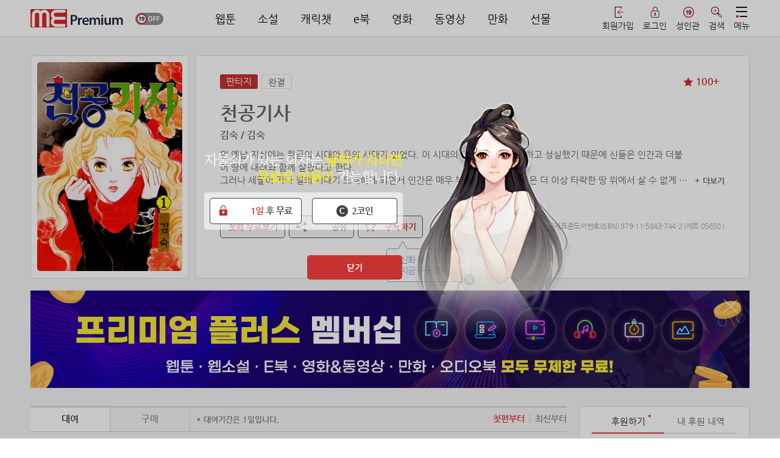

--- FILE ---
content_type: text/html; charset=UTF-8
request_url: https://www.me.co.kr/sub/detail.php?itemNo=60455
body_size: 58782
content:
<!-- JJ_JOIN_LOGIN_JJ -->
<!DOCTYPE html PUBLIC "-//W3C//DTD XHTML 1.0 Transitional//kr" "http://www.w3.org/TR/xhtml1/DTD/xhtml1-transitional.dtd">
<html xmlns="http://www.w3.org/1999/xhtml" class="js">
<head>
<meta http-equiv="Content-Type" content="text/html; charset=utf-8" />
<meta http-equiv="X-UA-Compatible" content="IE=edge,chrome=1" />

<link rel="canonical" href="https://me.co.kr" />
<meta name="subject" content="미툰 - 천공기사" />
<meta name="title" content="미툰 - 천공기사" />
<meta name="author" content="미툰 - 천공기사">
<meta name="description" content="웹소설,웹툰,만화,무협,동영상,영화,연재,인기,로맨스,판타지,도전,미툰,metoon 무료제공."/>
<meta name="naver-site-verification" content="be40096845dc3f2ac804ac4592d0128865acb660" />
<meta name="google-site-verification" content="pWjZNpWA8iCx-R9CPHKaBPtNKMghThN4e-59hb5SWzc" />

<meta property="og:type" content="website" />
<meta property="og:rich_attachment" content="true" />
<meta property="og:site_name" content="미툰 - 천공기사" />
<meta property="og:title" content="미툰 - 천공기사" />
<meta property="og:description" content="웹소설,웹툰,만화,무협,동영상,영화,연재,인기,로맨스,판타지,도전,미툰,metoon 무료제공." />
<meta property="og:image" content="https://imagecdn2.me.co.kr/common/sns_me3.jpg" />
<meta property="og:url" content="https://me.co.kr" />

<meta itemprop="name" content="미툰 - 천공기사" />
<meta itemprop="description" content="웹소설,웹툰,만화,무협,동영상,영화,연재,인기,로맨스,판타지,도전,미툰,metoon 무료제공." />
<meta itemprop="image" content="https://imagecdn2.me.co.kr/common/sns_me3.jpg" />
<meta name="viewport" content="width=1240, initial-scale=1">
<meta name="facebook-domain-verification" content="bmlvd19jd2eci7vyr1y5tfowlj3qzq" />


<title>미툰 - 천공기사</title>

<link href='/css/nanumgothic.css?v=1' rel='stylesheet' type='text/css'>
<link href="/css/kopubbatang.min.css" rel="stylesheet" type="text/css" />
<link href="/css/kopubdotum.min.css" rel="stylesheet" type="text/css" />
<link rel="stylesheet" media="screen" type="text/css" href="/css/jquery-ui.css" />
<link rel="stylesheet" media="screen" type="text/css" href="/css/swiper.min.css" />
<!-- <link rel="stylesheet" media="screen" type="text/css" href="/css/common_renew_tbx.css?v=633" /> -->
<link rel="stylesheet" media="screen" type="text/css" href="/css/common_renew.css?v=865" />
<link rel="stylesheet" media="screen" type="text/css" href="/css/style_vd.css?v=57">
<link rel="stylesheet" media="screen" type="text/css" href="/css/animation.css?v=10" />
<link rel="stylesheet" media="screen" type="text/css" href="/css/main.css?2017091512" />
<link rel="stylesheet" media="screen" type="text/css" href="/css/jquery.bxslider_tbx.css?2017091521" />
<link rel="stylesheet" media="screen" type="text/css" href="/css/sub.css?2017091512" />
<link rel="stylesheet" media="screen" type="text/css" href="/css/slick.css?2017091512">
<link rel="stylesheet" media="screen" type="text/css" href="/css/hc.css?2017091513">
<link rel="apple-touch-icon-precomposed" href="https://cdn.metoon.co.kr/common/shortcut_logo4.png" />
<link rel="stylesheet" href="/css/aos.css" />

<script type="text/javascript" src="/js/jquery-1.11.1.min.js"></script>

<script> var FILE_IMG_URL='https://cdn.metoon.co.kr/'; </script>
<script type="text/javascript" src="/js/aos.js"></script>
<script type="text/javascript" src="/js/common_renew.js?v=98"></script>

<script type="text/javascript" src="/js/jquery-ui.min.js"></script>
<script type="text/javascript" src="/js/jquery.ui.touch-punch.min.js"></script>
<script type="text/javascript" src="/js/jquery.cookie.js"></script>
<script type="text/javascript" src="/js/jquery.bxslider.min.js?1"></script>
<script type="text/javascript" src="/js/swiper.min.js"></script>
<script type="text/javascript" src="/js/placeholder.js"></script>
<script type="text/javascript" src="/js/placeholders.min.js"></script>
<script type="text/javascript" src="/js/jquery.placeholder.1.3.min.js"></script>
<script src="https://developers.kakao.com/sdk/js/kakao.js"></script>
<!--[if lt IE 9]>
      <script type="text/javascript" src="/js/respond.min.js"></script>
	  <link rel="stylesheet" media="screen" type="text/css" href="/css/common_ex.css" />
    <![endif]-->

<link rel="shortcut icon" href="https://cdn.metoon.co.kr/common/favicon1.ico?2" />
<script type="text/javascript" src="/js/jquery.blockUI.js"></script>

<script type="text/javascript" src="/js/jquery.grayscale.min.js"></script>


<script type="text/javascript" src="/js/jquery.lazyload.js"></script>
<script type="text/javascript" src="/js/jquery.lazy.min.js"></script>
<script type="text/javascript" src="/js/easy-loading.min.js?v=3"></script>
<!-- Global site tag (gtag.js) - Google Analytics -->
<script async src="https://www.googletagmanager.com/gtag/js?id=UA-145186556-1"></script>
<script>
  window.dataLayer = window.dataLayer || [];
  function gtag(){dataLayer.push(arguments);}
  gtag('js', new Date());
</script>

<script>
function gtagGoogleCustom(thisConfigId,action,event_category,event_label){
	/*
	thisConfigId = google traking id
	*/
	gtag('config',thisConfigId);
	gtag('event',event_label,{'event_category':event_category,'event_label':action});
}
</script>
<input type="hidden" id="googleAnalyticsTrackingID" value="UA-145186556-1">

<!-- Global site tag (gtag.js) - Google Ads: 878891337 -->
<script async src="https://www.googletagmanager.com/gtag/js?id=AW-878891337"></script>
<script>
window.dataLayer = window.dataLayer || [];
function gtag(){
	dataLayer.push(arguments);
}
gtag('js', new Date());
gtag('config', 'AW-878891337');
</script>
<!--<meta property="fb:app_id" content="앱아이디" />      앱아이디
<meta property="og:type" content="website" /> 사이트 종류 -->
</head>
<script>
	//우클릭 방지
	$(window.document).ready(function() {
		$(window.document).on("contextmenu", function(event){return false;});	//우클릭방지
		$(window.document).on("selectstart", function(event){return false;});	//더블클릭을 통한 선택방지
		$(window.document).on("dragstart"	, function(event){return false;});	//드래그

	});

	document.onkeydown = function() {
		if (event.keyCode == 123) {
			return false;
		}
	}
</script>

<script type="text/javascript" src="/js/search.js"></script>
<script>
	var adult_cert_view = "";
	var move_svr_idx = "";
	var adult_cert_yn = "";
	var ViewlayerPopAdult = "N";

	if ( adult_cert_view == "Y" ) {
		if ( adult_cert_yn == "Y" && move_svr_idx != "") {
			location.href = "/sub/detail.php?itemNo="+move_svr_idx;
		}
		else {
			ViewlayerPopAdult = "Y";
		}
	}
	$(document).ready(function(){
		if ( ViewlayerPopAdult == "Y" ) {
			ViewlayerPop(6,0,0,move_svr_idx);
		}
	});
</script>

<body oncontextmenu='return false' ondragstart='return false' onselectstart='return false'>

<input id="move_svr_idx" type="hidden">
<input type="hidden" id="link_svr_idx" value="60455">
<input id="NowPage" name="NowPage" value="1" type="hidden">
<input id="LastPage" name="LastPage" value="" type="hidden">
<input id="SetOrd" name="SetOrd" value="" type="hidden">
<input id="SetSc" name="SetSc" value="" type="hidden">
<input id="SetMode" name="SetMode" value="" type="hidden">
<input id="SetMT" name="SetMT" value="" type="hidden">
<input id="getImgCdnUrl" name="getImgCdnUrl" value="https://cdn.metoon.co.kr/" type="hidden"><div id="coin_notice_pop_wrap">

	<div class="coin_notice_box1">
			<div class="container_box">
					<h2>알림<a href="#" class="close"><img src="https://cdn.metoon.co.kr/img/coin_notice_x1.png" alt="닫기" /></a></h2>

					<div>
												<h3>이번 회차는 코인이 필요한 회차입니다.</h3>
												<p onclick="javascript:openLayer('coin_notice_fill');">부족한 코인을 충전해 주세요.</p>

						<div class="btn_box">
							<img src="https://cdn.metoon.co.kr/img/coin_notice_btnbox.png" alt="" />
							<div>
								<!-- <a href="/sub/event_mileage.php"> -->
								<a href="/sub/event_mileage.php" class="free_charge_btn__">
									<img src="https://cdn.metoon.co.kr/img/coin_notice_btn2.png" alt="무료 충전하기" /><p>무료 충전하기</p>
								</a>
								<a href="/?mode=fill">
									<img src="https://cdn.metoon.co.kr/img/coin_notice_hot.png" alt="" style="position:absolute; top:0; left:0; width: 51px; margin: 0;"/>
									<img src="https://cdn.metoon.co.kr/img/coin_notice_btn1.png" alt="충전소로 가기" /><p>충전소로 가기</p>
								</a>
							</div>
						</div>
					</div>
			</div><!-- container_box -->
			<div class="pop_bg"></div>
		</div><!-- coin_notice_box -->
</div><!-- coin_notice_pop_wrap -->

<!-- 무료충전코인 팝업 -->
<div class="free_fill_wrap">
	<div class="free_fill_cover"></div>
	<div class="free_fill">
		<h3>알림<a href="javascript:void(0);" class="free_fill_close"><img src="https://cdn.metoon.co.kr/img/coin_notice_x1.png" alt="닫기" /></a></h3>
		<div class="free_fill_contents">
			<div class="free_fill_bnr"><img src="https://cdn.metoon.co.kr/img/free_fill_bnr.jpg" alt="무료충전코인 배너" /></div>
			<div class="free_fill_list">
				<ul>
					<li><span>신용카드 포인트로 즉시충전 (마일리지)</span><a href="../sub/event_mileage.php"><b>무료충전</b></a></li>
					<li><span>OK캐시백 포인트로 즉시충전</span><a href="../sub/event_okcashbag_point.php"><b>무료충전</b></a></li>
					<!-- <li><span>20코인 즉시충전 (자동차 소유주 대상)</span><a href="../sub/event_sm_car.php"><b>무료충전</b></a></li> -->
				</ul>
			</div><!-- free_fill_list -->
			<!--<div class="free_fill_paging">
				<button class="free_fill_prev">이전</button>
				<span>1/3</span>
				<button class="free_fill_next">다음</button>
			</div> --><!-- free_fill_paging -->
			<a href="/?mode=fill" class="free_fill_btn">코인충전소로 가기</a>
		</div><!-- free_fill_contents -->
	</div><!-- free_fill -->
</div><!-- free_fill_wrap -->
<!-- 무료충전코인 팝업 END --><script type="text/javascript">
	function acCloseBtn(){
		$('.coin_fill_t tbody tr input').attr('checked', false);
		$('.cfp_table tbody tr input').attr('checked', false);

		$('.a_charge_wrap').fadeOut();
	}
</script>

<input type="hidden" id="charge_notice_pop_commid" value="">
<div class="a_charge_wrap">
	<div class="a_charge_bg" onclick="acCloseBtn();"></div>
	<div class="a_charge_pop">
		<div class="ac_body">
			<!-- <div class="ac_ic"><img src="https://cdn.metoon.co.kr/img/ic_ac_pop.png" alt="" /></div> -->
			<div class="ac_txt">
				<p class="title">코인 소진시 자동으로<br>충전되는 <span class="ac_red">자동충전</span> 상품입니다.</p>
				<p>번거로움 없이 편리하게 이용하세요!</p>
			</div>
		</div>
		<div class="ac_btn_group">
			<a href="javascript:acCloseBtn();" class="ac_close_btn">닫기</a>
			<a href="javascript:fillLayerConfirm_fill();" class="ac_open_btn" id="fill" style="display:none">보기</a>
			<a href="javascript:fillLayerConfirm_fill_pop();" class="ac_open_btn" id="fill_pop" style="display:none">보기</a>
		</div>
	</div>
</div><script>

/* 체크박스 체크시 전체선택 체크 여부(이메일 회원가입) - new회원가입 */
function allCheckFunc( obj ) {
		$("[name=mailCheck]").prop("checked", $(obj).prop("checked") );
}

function oneCheckFunc( obj )
{
	var allObj = $("[name=mailAll]");
	var objName = $(obj).attr("name");

	if( $(obj).prop("checked") )
	{
		checkBoxLength = $("[name="+ objName +"]").length;
		checkedLength = $("[name="+ objName +"]:checked").length;

		if( checkBoxLength == checkedLength ) {
			allObj.prop("checked", true);
		} else {
			allObj.prop("checked", false);
		}
	}
	else
	{
		allObj.prop("checked", false);
	}
}

$(function(){
	$("[name=mailAll]").click(function(){
		allCheckFunc( this );
	});
	$("[name=mailCheck]").each(function(){
		$(this).click(function(){
			oneCheckFunc( $(this) );
		});
	});
});

/* 체크박스 체크시 전체선택 체크 여부(휴대폰 회원가입) - new회원가입 */
function allCheckpFunc( objp ) {
		$("[name=phoneCheck]").prop("checked", $(objp).prop("checked") );
}

function oneCheckpFunc( objp )
{
	var allObjp = $("[name=phoneAll]");
	var objNamep = $(objp).attr("name");

	if( $(objp).prop("checked") )
	{
		checkBoxpLength = $("[name="+ objNamep +"]").length;
		checkedpLength = $("[name="+ objNamep +"]:checked").length;

		if( checkBoxpLength == checkedpLength ) {
			allObjp.prop("checked", true);
		} else {
			allObjp.prop("checked", false);
		}
	}
	else
	{
		allObjp.prop("checked", false);
	}
}

$(function(){
	$("[name=phoneAll]").click(function(){
		allCheckpFunc( this );
	});
	$("[name=phoneCheck]").each(function(){
		$(this).click(function(){
			oneCheckpFunc( $(this) );
		});
	});
});

$(function(){
	var current_page = "https://www.me.co.kr/sub/detail.php?itemNo=60455";

	var protocol = "https";

	var protocol_split = current_page.split(protocol+"://");
	//if(protocol_split.size > 0){
	var dot_split = protocol_split[1].split(".");

	if(dot_split[0].match(/m/)) deviceMode = "m";
	else if(dot_split[0].match(/and/)) deviceMode = "and";
	else if(dot_split[0].match(/ios/)) deviceMode = "ios";
	else if(dot_split[0].match(/one/)) deviceMode = "one";
	else deviceMode = "pc";

	/*}
	else{
		deviceMode = "pc";
	}*/


	//회원가입 버튼 클릭
	$(".jl_change_box .jl_chg_join a").click(function(){
		$(".jl_change_box li a").removeClass("on");
		$(this).addClass("on");
		$("#jl_login").hide();
		$("#jl_join").show();
	});

	//로그인 버튼 클릭
	$(".jl_change_box .jl_chg_login a").click(function(){
		$(".jl_change_box li a").removeClass("on");
		$(this).addClass("on");
		$("#jl_join").hide();
		$("#jl_login").show();
	});

	$('#join_login_pop_wrap .jl_close_hide').click(function(e){
		setCookie( "me_event_100", "Y" , 1);
		$('#join_login_pop_wrap').fadeOut(400);
		$('.join_login_pop_cover').hide();

		var c_url = window.location.href;
		var locationWords = "event_push_land_pop.php";
		if (c_url.indexOf(locationWords) != -1) {
			location.replace("/");
		}

	});

	//$('#m_pop_box .back_btn_alert').click(function(e){
	$('#join_login_pop_wrap .jl_close_show').click(function(e){
		var r = confirm("회원가입 또는 로그인을 하시면 즉시 무료이용권을 드립니다.");
		if (r == true) {
			setCookie( "me_event_100", "Y" , 1);
			$('#join_login_pop_wrap').hide();
			$('.pop_bg').hide();
			$('#mm-blocker').css('z-index','2');
			$('#join_login_pop_wrap #pass_find').hide();
			e.preventDefault();

			$(this).hide();
			$('#join_login_pop_wrap .jl_close_hide').show();
			openLayer('join');
		} else {
			setCookie( "me_event_100", "Y" , 1);
			$('#join_login_pop_wrap').hide();
			$(".join_login_pop_cover").hide();
			$('.pop_bg').fadeOut();
			$('#mm-blocker').css('z-index','2');
			$('#join_login_pop_wrap #pass_find').hide();


			var c_url = window.location.href;
			var locationWords = "event_push_land_pop.php";
			if (c_url.indexOf(locationWords) != -1) {
				location.replace("/");
			}



			e.preventDefault();
		}
	});

	$(".join_login_pop_cover").click(function(){
		$("#join_login_pop_wrap").hide();
		$(this).hide();
	});
});

//로그인 script
	var current_page = "https://www.me.co.kr/sub/detail.php?itemNo=60455";
	function loginCheckExecuteNew(){
		var loginBoxUserID = $('#loginBoxUserID').val();
		var loginBoxUserPW = $('#loginBoxUserPW').val();

		if (loginBoxUserID == "" || loginBoxUserPW == "" ){
			alert("이메일 또는 비밀번호를 입력해주세요");
			$("#loginBoxUserID").focus();
			return false;
		} else if  (loginBoxUserPW.length<4) {
			alert("비밀번호 4자리 이상을 입력해주세요");
			$("#loginBoxUserPW").focus();
			return false;
		} else {
			loginExecuteNew();
		}
	}

	function loginExecuteNew(){
		//alert("123");
		$(".jl_join_phone_btn").html('<div class="jl_btn_loading"><span></span><span></span><span></span><span></span><span></span></div>');
		var loginBoxSaveCheck  = "ok";
		var loginBoxAutoCheck	= "ok";
		var cookie_fill_fix100 = getCookie('fill_fix100');

		var cookie_roulette = getCookie('roulettepush_coin');

		if(cookie_fill_fix100 == 'J'){
			setCookie("fill_fix100_openlayer", "Y");
			setCookie( "fill_fix100", "0" , -1);
			setCookie( "fill_fix100", "Y" , 1);
		}

		if ($("input:checkbox[id='login_id']").is(":checked") == false) {
			loginBoxSaveCheck = "no";
		}
		if ($("input:checkbox[id='login_maintain']").is(":checked") == false) {
			loginBoxAutoCheck = "no";
		}

		$.ajax({
			type : 'POST',
			url : '/api/login.php',
			dataType : 'html',
			data : {
					user_id:$('#loginBoxUserID').val(),
					user_pass:$('#loginBoxUserPW').val(),
					login_save:loginBoxSaveCheck,
					login_auto:loginBoxAutoCheck,
					joink_agent:"Mozilla/5.0 (Macintosh; Intel Mac OS X 10_15_7) AppleWebKit/537.36 (KHTML, like Gecko) Chrome/131.0.0.0 Safari/537.36; ClaudeBot/1.0; +claudebot@anthropic.com)",
					joink_ip:"18.219.73.146",
					joink_referer:""
				},

			beforeSend: function(xhr){
				$.blockUI({
					message: "<img src=/img/common/preloader01.gif width='40'>",
					backgroundColor: '#000',
					css:{width:'100px', height:'100px', padding:'10px',margin:'40px 60px 40px 20px' }
				});
			},
			success : function(result, textStatus){
				var jsonCnt = 0;
				var userJSON = eval( "(" + result + ")" );
				var m_result="";
				var m_code="";
				m_result = userJSON.item.result;
				m_code = userJSON.item.code;
				memSnsType = userJSON.item.memSnsType;
				if(deviceMode != "pc") {
					lgt = userJSON.item.lgt;
					smart = userJSON.item.smart;
					user_id = userJSON.item.user_id;
					if(deviceMode == "one") attend_value = userJSON.item.attend_value;
				}
				$.unblockUI();
				if(m_code != 0){
					$(".jl_join_phone_btn").html('로그인');
				}

				switch(m_code){
					case '0' :

						if(deviceMode == "pc" || deviceMode == "m"){

						}
						else{
							try { window.AndroidBridge.onLogin(user_id); } catch(e) {}
							try{window.AndroidBridge.onIGAWRetention("login");}catch(e){}
						}

						if(deviceMode == "pc"){
							if("/sub/detail.php?itemNo=60455" == "/sub/ad_noadt_intro.php"){
								location.href='/';
							}else{
								if(cookie_fill_fix100){
									location.href = "/?mode=fill";
								}
								else if(cookie_roulette){
									location.href='/';
								}
								else if("/sub/detail.php?itemNo=60455" == "/sub/intro_black.php"){
									location.href = "/";
								}
								else{
									location.reload();
								}
							}
						}
						else{
							if(deviceMode == "one"){
								//출석체크확인
								if(attend_value == '1'){
									try{ window.AndroidBridge.onIGAWRetention('ToadyFix');}catch(e){};
								}
							}

							if("") {
								location.href = '/sub/novel_event.php?k=';
							} else {
								var CURRENT_PAGE =  "https://www.me.co.kr/sub/detail.php?itemNo=60455";


								if(jQuery("#move_svr_idx").val())
								{
									var param = "move_svr_idx="+jQuery("#move_svr_idx").val();
									if ( CURRENT_PAGE.indexOf('?') != -1 ) {
										CURRENT_PAGE = CURRENT_PAGE+"&"+param;
									}
									else {
										CURRENT_PAGE = CURRENT_PAGE+"?"+param;
									}
								}

								if("/sub/detail.php" == "/sub/intro_black.php"){
									CURRENT_PAGE = "/";
								}

								$('.login_btn').bind('click',function(){
									$.mobile.changePage(CURRENT_PAGE,'flip',false, true);
								});

								//alert(CURRENT_PAGE);
								//window.location.href = CURRENT_PAGE;
								window.location.reload();
							}
							$('.pop_box_con').hide();
						}
						break;
					case '1' :
						alert('아이디 또는 비밀번호가 틀립니다');
						l_userId.focus();
						break;
					case '2' :
						alert('로그인에 실패 하였습니다. 다시 시도해주세요');
						window.location.reload();
						break;
					case '3' :
						alert('탈퇴한 회원입니다!');
						window.location.reload();
						break;
					case '4' :
						/*if(confirm("회원님은 "+memSnsType+" (으)로 가입된 회원입니다.\n확인 후 "+memSnsType+" 로그인으로 이동합니다."))
						{
							snsLogin(memSnsType, '');
						}*/
					$('.sns_notice_pop').html("<p style='font-size:16px; padding: 17px 15px; text-align: center; background: rgba(64, 64, 64, 0.85); color: #fff; border-radius: 5px; border: 1px solid #404040;'>회원님은 "+memSnsType+" (으)로 가입된 회원입니다. "+memSnsType+" 로그인을 이용해주세요.</p>");
						$('.sns_notice_pop').fadeIn(function(){
							setTimeout(function(){$('.sns_notice_pop').fadeOut();},500);
						});
						break;
				}
			},
			error : function(xhr, textStatus, errorThrown){
				$.unblockUI();
//						alert('연결 실패');
			}
		});
	} //loginExecuteNew END

	$(function(){
		var domain_list = {"list": [
			{"dom_val":"","dom_str":"직접입력"}
			,{"dom_val":"naver.com","dom_str":"naver.com"}
			,{"dom_val":"hanmail.net","dom_str":"hanmail.net"}
			,{"dom_val":"daum.net","dom_str":"daum.net"}
			,{"dom_val":"nate.com","dom_str":"nate.com"}
			,{"dom_val":"gmail.com","dom_str":"gmail.com"}
		]};

		/*
		var domain_list = {"list": [
			{"dom_val":"","dom_str":"직접입력"}
			,{"dom_val":"gmail.com","dom_str":"gmail.com"}
			,{"dom_val":"naver.com","dom_str":"naver.com"}
			,{"dom_val":"daum.net","dom_str":"daum.net"}
			,{"dom_val":"hanmail.net","dom_str":"hanmail.net"}
			,{"dom_val":"nate.com","dom_str":"nate.com"}
			,{"dom_val":"yahoo.com","dom_str":"yahoo.com"}
			,{"dom_val":"hotmail.com","dom_str":"hotmail.com"}
			,{"dom_val":"freechal.com","dom_str":"freechal.com"}
			,{"dom_val":"lycos.co.kr","dom_str":"lycos.co.kr"}
			,{"dom_val":"korea.com","dom_str":"korea.com"}
			,{"dom_val":"hanmir.com","dom_str":"hanmir.com"}
			,{"dom_val":"chol.com","dom_str":"chol.com"}
			,{"dom_val":"empas.com","dom_str":"empas.com"}
			,{"dom_val":"dreamwiz.com","dom_str":"dreamwiz.com"}
			,{"dom_val":"hanafos.com","dom_str":"hanafos.com"}
			,{"dom_val":"netian.com","dom_str":"netian.com"}
			,{"dom_val":"netsgo.com","dom_str":"netsgo.com"}
		]};
		*/

		//도메인 검색
		var tmp_domain_search_str_new = '';
		var tmp_email_str_new='';

		$('#loginBoxUserID').keyup(function(e){
			if($(this).val().indexOf('@')>-1){
				if($('ul#loginBoxUserDomain li').length>0) $('ul#loginBoxUserDomain').show(200);

				var sp_val = $(this).val().split('@');
				if(sp_val.length){
					var dom = '';
					for(i=1; i<sp_val.length; i++){
						if(i>1) dom = dom + '@';
						dom = dom+sp_val[i];
					}
					if(e.keyCode>=37 && e.keyCode<=40){
						return false;
					}else if(e.keyCode==13){
						$('ul#loginBoxUserDomain').hide(200).empty();
						return false;
					}
					$('ul#loginBoxUserDomain').empty();

					tmp_domain_search_str_new = $(this).val();
					tmp_email_str_new = sp_val[0]+'@';
					var domain = parseJSONarray(domain_list, 'dom_val', dom);
					if(domain.length){
						$('ul#loginBoxUserDomain').show(200);
						set_domain_search_new('ul#loginBoxUserDomain', domain);
					}else if(dom.length==0){
						set_domain_search_new('ul#loginBoxUserDomain', domain_list['list']);
					}else{
						$('ul#loginBoxUserDomain').hide(200);
					}
				}
			}else{
				$('ul#loginBoxUserDomain').hide(200);
			}
		});

		//도메인 검색 결과 영역 보이기
		$('#loginBoxUserID').focus(function(e){
			if($('ul#loginBoxUserDomain li').length>0){
				$('ul#loginBoxUserDomain').show(200);
			}
		});

		//도메인 검색 삭제
		$('#loginBoxUserID').blur(function(e){
			setTimeout(function(){$('ul#loginBoxUserDomain').hide();}, 200);
			tmp_domain_search_str_new = $('#loginBoxUserID').val();
			$('#loginBoxUserID').val(tmp_domain_search_str_new);
		});

		//도메인 검색 리스트 생성
		function set_domain_search_new(obj, arr){
			$(arr).each(function(index, value){
				$(obj).append("<li data-dom-val='"+value.dom_val+"'>"+value.dom_str+"</li>");
			});

			//검색 결과 마우스 오버시
			$('ul#loginBoxUserDomain li').mouseover(function(){
					$('ul#loginBoxUserDomain li.active').removeClass('active');
					$(this).addClass('active');
			});

			//검색 결과 클릭시
			$('ul#loginBoxUserDomain li').click(function(){
				var sp_val = $('#loginBoxUserID').val().split('@');
				tmp_email_str_new = sp_val[0]+'@';
				$('#loginBoxUserID').val(tmp_email_str_new+$('ul#loginBoxUserDomain li.active').attr('data-dom-val'));
				tmp_domain_search_str_new = $('#loginBoxUserID').val();
				$('ul#loginBoxUserDomain').hide(200).empty();
				return false;
			});
			return false;
		}

		//도메인 검색 결과 이동
		$('#loginBoxUserID').keydown(function(e){
			if(e.keyCode==38){
				var active = $('ul#loginBoxUserDomain li.active');
				if(active.length){
					$('ul#loginBoxUserDomain li.active').removeClass('active');
					active.prev().addClass('active');
				}else{
					$('ul#loginBoxUserDomain li').last().addClass('active');
				}
				if($('ul#loginBoxUserDomain li.active').length){
					$('#loginBoxUserID').val(tmp_email_str_new+$('ul#loginBoxUserDomain li.active').attr('data-dom-val'));
				}else{
					$('#loginBoxUserID').val(tmp_email_str_new);
				}
				return false;
			}else if(e.keyCode==40){
				var active = $('ul#loginBoxUserDomain li.active');
				if(active.length){
					$('ul#loginBoxUserDomain li.active').removeClass('active');
					active.next().addClass('active');
				}else{
					$('ul#loginBoxUserDomain li').first().addClass('active');
				}
				if($('ul#loginBoxUserDomain li.active').length){
					$('#loginBoxUserID').val(tmp_email_str_new+$('ul#loginBoxUserDomain li.active').attr('data-dom-val'));
				}else{
					$('#loginBoxUserID').val(tmp_domain_search_str_new);
				}
				return false;
			}
		});
	})

	function parseJSONarray(obj, key, val) {
				var objects = [];
				for (var i in obj) {
					if (!obj.hasOwnProperty(i)) continue;
					if (typeof obj[i] == 'object') {
						objects = objects.concat(parseJSONarray(obj[i], key, val));
					} else if (i == key && obj[key].toUpperCase().indexOf(val.toUpperCase()) == 0) {
						objects.push(obj);
					}
				}
				return objects;
			}
</script>





<!-- 로그인 & 회원가입 NEW -->
<div class="join_login_pop_cover" style="display:none;"></div>
<div id="join_login_pop_wrap" style="display:none;">
	<div id="join_login_pop" style="">
		<div class="jl_head">
			<a href="javascript:void(0);" class="jl_close jl_close_show"><img src="https://cdn.metoon.co.kr/mimg/ic_jl_close.png" alt="닫기 버튼" /></a>
			<a href="javascript:void(0);" class="jl_close jl_close_hide" style="display:none;"><img src="https://cdn.metoon.co.kr/mimg/ic_jl_close.png" alt="닫기 버튼" /></a>
			<!-- 			<h1><img src="https://cdn.metoon.co.kr/img/m_header_banner_afr.png" alt="완전무료 배너" /></h1>
			 -->

			<!-- 			<div class="jl_adult_notice">
				<div class="jl_adult_noti_mark"><b>19</b></div>
				<div class="jl_adult_noti_text">이 정보내용은 청소년 유해매체물로서 『정보통신망 이용촉진 및 정보보호 등에 관한 법률』및 『청소년 보호법』에 따라 19세 미만의 청소년이 이용할 수 없습니다.</div>
			</div>
			 -->
						<h1><img src="https://cdn.metoon.co.kr/img/m_header_banner_afr.png" alt="완전무료 배너" /></h1>
					</div><!-- jl_head -->
		<div class="jl_contents">
			<script>
//아이폰일때 해당 텍스트 매치로 아이폰앱내에서 로그인별도처리 되어 있음(글자 바꾸면 작동안되고 경고창 뜸)
function ios_g_login2(){
	alert('구글로그인은 앱에서 이용이 불가합니다.\n모바일웹을 이용해주세요.\nhttps://m.me.co.kr');
}
</script>
<!-- JJ_JOIN_LOGIN_JJ -->
<!-- 로그인 -->
<div id="jl_login" class="jl_popup" style="display:none;">
	<!-- <p class="jl_top_txt">지금 로그인 후 완결까지 <span>무료</span>로 이용하세요.</p> --><!-- jl_top_txt -->
	<ul class="jl_change_box jl_change_login">
		<li class="jl_chg_login"><a href="javascript:void(0);">로그인</a></li>
		<li class="jl_chg_join"><a href="javascript:void(0);">회원가입</a></li>
	</ul><!-- jl_change_box -->
	<!-- sns 로그인 -->
	<div class="jl_sns_login jl_sns">
		<p class="jl_line_title"><span>SNS 간편 로그인</span></p>
		<ul>
			<li><a href="javascript:snsLogin('naver', 'https://www.me.co.kr/sub/detail.php?itemNo=60455');" class="jl_naver jl_naver_login"><i style="background:url(https://cdn.metoon.co.kr/mimg/jl_naver_logo_c.png/me/resize/110x) no-repeat center;background-size:100%;"></i><span>네이버</span></a></li>
			<li><a href="javascript:snsLogin('kakaotalk', 'https://www.me.co.kr/sub/detail.php?itemNo=60455');" class="jl_kakao jl_kakao_login"><i style="background:url(https://cdn.metoon.co.kr/mimg/jl_kakao_logo_c.png/me/resize/110x) no-repeat center;background-size:100%;"></i><span>카카오톡</span></a></li>
			<li><a href="javascript:snsLogin('facebook', 'https://www.me.co.kr/sub/detail.php?itemNo=60455');" class="jl_facebook jl_facebook_login"><i style="background:url(https://cdn.metoon.co.kr/mimg/jl_facebook_logo_c.png/me/resize/110x) no-repeat center;background-size:100%;"></i><span>페이스북</span></a></li>
							<li><a href="javascript:snsLogin('google', 'https://www.me.co.kr/sub/detail.php?itemNo=60455');" class="jl_google jl_google_login"><i style="background:url(https://cdn.metoon.co.kr/mimg/jl_google_logo_c.png/me/resize/110x) no-repeat center;background-size:100%;"></i><span>구글</span></a></li>
				<!-- <li><a href="javascript:alert('서비스 점검중입니다.');" class="jl_google jl_google_login"><i style="background:url(https://cdn.metoon.co.kr/mimg/jl_google_logo_c.png/me/resize/110x) no-repeat center;background-size:100%;"></i><span>구글</span></a></li> -->
					</ul>
	</div><!-- jl_sns_join -->
	<!-- sns 로그인 END -->
	<div class="jl_ep_login jl_input">
		<p class="jl_line_title"><span>휴대폰/이메일 로그인</span></p>
		<form>
			<fieldset>
				<div class="jl_form jl_form_login">
										<input type="text" name="user_id" id="loginBoxUserID" placeholder="이메일 또는 휴대폰번호를 입력해주세요" class="jl_text" value="" />
					<ul id="loginBoxUserDomain" class="user_domain_box"></ul>
					<input type="password" name="user_password" id="loginBoxUserPW" placeholder="비밀번호를 입력해주세요" class="jl_text" />
					<button type="submit" onclick="loginCheckExecuteNew(); return false;" class="jl_join_phone_btn jl_btn">로그인</button>
					<ul class="jl_form_check">
						<li>
							<input type="checkbox" id="login_id" name="id_save" checked />
							<label for="login_id">아이디 저장</label>
						</li>
						<li>
							<input type="checkbox" id="login_maintain" name="id_maintain" checked />
							<label for="login_maintain">로그인 유지</label>
						</li>
						<li class="jl_pw_find"><a href="javascript:void(0);">비밀번호 찾기</a></li>
					</ul><!-- jl_form_check -->
					<!-- <div class="jl_log_add">
						<span class="jl_service"><a href="/sub/useinfo.php" target="">서비스 약관</a></span>
						<span class="jl_private"><a href="/sub/private.php" target="">개인정보취급방침</a></span>
					</div>
				</div> jl_form_login -->
			</fieldset>
		</form>
		<div class="jl_questions">
			<p class="terms_grp">
				<a href="/sub/useinfo.php" target="_blank">[서비스 약관]</a>
				<a href="/sub/private.php" target="_blank">[개인정보취급방침]</a>
			</p>
			<p>고객지원:<a href="mailto:help@me.co.kr">help@me.co.kr</a> / <a href="tel:1644-9259">1644-9259</a></p>
		</div>
	</div><!-- jl_ep_login -->
</div><!-- jl_login -->
<!-- JJ_JOIN_LOGIN_JJ -->
<script type="text/javascript" src="//wcs.naver.net/wcslog.js"></script>
<script type="text/javascript" charset="utf-8">

	var current_page = "https://www.me.co.kr/sub/detail.php?itemNo=60455";
	var join_pop_cert = 0;

	//영문,숫자,특수문자 중 2개이상 체크
	function CheckPass(str){
		var pw = str;
		var num = pw.search(/[0-9]/g);
		var eng = pw.search(/[a-z]/ig);
		var spe = pw.search(/[`~!@@#$%^&*|₩₩₩'₩";:₩/?]/gi);
		if(pw.length < 8 || pw.length > 20){
			alert("비밀번호는 8자리 ~ 20자리 이내로 입력해주세요.");
			return false;
		}

		if(pw.search(/₩s/) != -1){
			alert("비밀번호는 공백없이 입력해주세요.");
			return false;
		}

		if( (num < 0 && eng < 0) || (eng < 0 && spe < 0) || (spe < 0 && num < 0) ){
			alert("비밀번호는 영문,숫자,특수문자 중 2종류 이상을 입력해주세요.");
			return false;
		}
		return true;
	}

	$(function(){
		$("#emailID").focus();

		var domain_list = {"list": [
			{"dom_val":"","dom_str":"직접입력"}
			,{"dom_val":"naver.com","dom_str":"naver.com"}
			,{"dom_val":"hanmail.net","dom_str":"hanmail.net"}
			,{"dom_val":"daum.net","dom_str":"daum.net"}
			,{"dom_val":"nate.com","dom_str":"nate.com"}
			,{"dom_val":"gmail.com","dom_str":"gmail.com"}
		]};

		/*
		var domain_list = {"list": [
			{"dom_val":"직접입력","dom_str":""}
			,{"dom_val":"gmail1111.com","dom_str":"gmail.com"}
			,{"dom_val":"naver.com","dom_str":"naver.com"}
			,{"dom_val":"daum.net","dom_str":"daum.net"}
			,{"dom_val":"hanmail.net","dom_str":"hanmail.net"}
			,{"dom_val":"nate.com","dom_str":"nate.com"}
			,{"dom_val":"yahoo.com","dom_str":"yahoo.com"}
			,{"dom_val":"hotmail.com","dom_str":"hotmail.com"}
			,{"dom_val":"freechal.com","dom_str":"freechal.com"}
			,{"dom_val":"lycos.co.kr","dom_str":"lycos.co.kr"}
			,{"dom_val":"korea.com","dom_str":"korea.com"}
			,{"dom_val":"hanmir.com","dom_str":"hanmir.com"}
			,{"dom_val":"chol.com","dom_str":"chol.com"}
			,{"dom_val":"empas.com","dom_str":"empas.com"}
			,{"dom_val":"dreamwiz.com","dom_str":"dreamwiz.com"}
			,{"dom_val":"hanafos.com","dom_str":"hanafos.com"}
			,{"dom_val":"netian.com","dom_str":"netian.com"}
			,{"dom_val":"netsgo.com","dom_str":"netsgo.com"}
		]};
		*/

		//도메인 검색
		var tmp_joinBoxUserDomain_search_str = '';
		var tmp_email_str='';
		$('#emailID').keyup(function(e){
			if($(this).val().indexOf('@')>-1){
				if($('ul#joinBoxUserDomain li').length>0) $('ul#joinBoxUserDomain').show(200);

				var sp_val = $(this).val().split('@');
				if(sp_val.length){
					var dom = '';
					for(i=1; i<sp_val.length; i++){
						if(i>1) dom = dom + '@';
						dom = dom+sp_val[i];
					}
					if(e.keyCode>=37 && e.keyCode<=40){
						return false;
					}else if(e.keyCode==13){
						$('ul#joinBoxUserDomain').hide(200).empty();
						return false;
					}
					$('ul#joinBoxUserDomain').empty();

					tmp_joinBoxUserDomain_search_str = $(this).val();
					tmp_email_str = sp_val[0]+'@';
					var joinBoxUserDomain = parseJSONarray(domain_list, 'dom_val', dom);
					if(joinBoxUserDomain.length){
						$('ul#joinBoxUserDomain').show(200);
						set_joinBoxUserDomain_search('ul#joinBoxUserDomain', joinBoxUserDomain);
					}else if(dom.length==0){
						set_joinBoxUserDomain_search('ul#joinBoxUserDomain', domain_list['list']);
					}else{
						$('ul#joinBoxUserDomain').hide(200);
					}
				}
			}else{
				$('ul#joinBoxUserDomain').hide(200);
			}
		});

		//도메인 검색 결과 영역 보이기
		$('#emailID').focus(function(e){
			if($('ul#joinBoxUserDomain li').length>0){
				$('ul#joinBoxUserDomain').show(200);
			}
		});

		//도메인 검색 삭제
		$('#emailID').blur(function(e){
			setTimeout(function(){$('ul#joinBoxUserDomain').hide();}, 200);
			tmp_joinBoxUserDomain_search_str = $('#emailID').val();
			$('#emailID').val(tmp_joinBoxUserDomain_search_str);
		});

		//도메인 검색 리스트 생성
		function set_joinBoxUserDomain_search(obj, arr){
			$(arr).each(function(index, value){
				$(obj).append("<li data-dom-val='"+value.dom_val+"'>"+value.dom_str+"</li>");
			});

			//검색 결과 마우스 오버시
			$('ul#joinBoxUserDomain li').mouseover(function(){
				$('ul#joinBoxUserDomain li.active').removeClass('active');
				$(this).addClass('active');
			});

			//검색 결과 클릭시
			$('ul#joinBoxUserDomain li').click(function(){
				var sp_val = $('#emailID').val().split('@');
				tmp_email_str = sp_val[0]+'@';
				$('#emailID').val(tmp_email_str+$('ul#joinBoxUserDomain li.active').attr('data-dom-val'));
				tmp_joinBoxUserDomain_search_str = $('#emailID').val();
				$('ul#joinBoxUserDomain').hide(200).empty();
				return false;
			});
			return false;
		}

		//도메인 검색 결과 이동
		$('#emailID').keydown(function(e){
			if(e.keyCode==38){
				var active = $('ul#joinBoxUserDomain li.active');
				if(active.length){
					$('ul#joinBoxUserDomain li.active').removeClass('active');
					active.prev().addClass('active');
				}else{
					$('ul#joinBoxUserDomain li').last().addClass('active');
				}
				if($('ul#joinBoxUserDomain li.active').length){
					$('#emailID').val(tmp_email_str+$('ul#joinBoxUserDomain li.active').attr('data-dom-val'));
				}else{
					$('#emailID').val(tmp_email_str);
				}
				return false;
			}else if(e.keyCode==40){
				var active = $('ul#joinBoxUserDomain li.active');
				if(active.length){
					$('ul#joinBoxUserDomain li.active').removeClass('active');
					active.next().addClass('active');
				}else{
					$('ul#joinBoxUserDomain li').first().addClass('active');
				}
				if($('ul#joinBoxUserDomain li.active').length){
					$('#emailID').val(tmp_email_str+$('ul#joinBoxUserDomain li.active').attr('data-dom-val'));
				}else{
					$('#emailID').val(tmp_joinBoxUserDomain_search_str);
				}
				return false;
			}
		});

		function parseJSONarray(obj, key, val) {
			var objects = [];
			for (var i in obj) {
				if(!obj.hasOwnProperty(i)) continue;
				if(typeof obj[i] == 'object') {
					objects = objects.concat(parseJSONarray(obj[i], key, val));
				}else if(i == key && obj[key].toUpperCase().indexOf(val.toUpperCase()) == 0) {
					objects.push(obj);
				}
			}
			return objects;
		}

		join_idCheck_new = function() {
			var j_user_id = $('#emailID').val();
			var regExp = /[0-9a-zA-Z][_0-9a-zA-Z-]*@[_0-9a-zA-Z-]+(\.[_0-9a-zA-Z-]+){1,2}$/;
			var checkMail = j_user_id.indexOf('@');
			if(j_user_id.length<6 || !j_user_id.match(regExp)){
				if(checkMail == "-1")
				{
					$('#emailID').val('');
					$('#emailID').attr('placeholder','메일 형식이 맞지 않습니다.');
					$('#emailID').focus();
					return false;
				}
			}
		}

		joinCheckExecute_pop_new = function(){
			var juserid = $('#emailID').val();
			var jusepwd = $('#emailPW').val();

			//이메일형식검사
			var regExp = /[0-9a-zA-Z][_0-9a-zA-Z-]*@[_0-9a-zA-Z-]+(\.[_0-9a-zA-Z-]+){1,2}$/;
			//공백검사
			var blank_pattern = /[\s]/g;

			if(juserid == "" || jusepwd == "" ){
				alert("이메일 또는 비밀번호를 입력해주세요");
			}else if(CheckPass(jusepwd) == false){
				//alert("영문,숫자,특수문자 중 2가지이상으로 8자리 이상을 입력해주세요");
			}else if(blank_pattern.test(juserid) == true){
				alert('공백은 사용할 수 없습니다.');
			}else if($("#join_mail_check1").is(":checked") == false || $("#join_mail_check2").is(":checked") == false || $("#join_mail_check4").is(":checked") == false){
				if(!confirm("서비스약관,개인정보취급방침,만 14세 이상, 프로모션/알림톡(선물함 작품안내)수신에 동의합니다.\n친구초대 참여는 반드시 초대코드란을 입력해주세요.")) {
					jQuery("#join_mail_check1").focus();
					return false;
				}else{
					if(juserid.length<6 || !juserid.match(regExp) ){
						alert("메일형식이 맞지 않습니다 \n다시 입력해주세요");
						userId.focus();
					}else{
						$('input:checkbox[id="join_mail_check1"]').attr("checked", true);
						$('input:checkbox[id="join_mail_check2"]').attr("checked", true);
						//프로모션동의 체크
						$('input:checkbox[id="join_mail_check3"]').attr("checked", true);
						//14세 이상 체크
						$('input:checkbox[id="join_mail_check4"]').attr("checked", true);
						joinExecute_join_new();
					}
				}
			}else{

				if(juserid.length<6 || !juserid.match(regExp) ){
					alert("메일형식이 맞지 않습니다 \n다시 입력해주세요");
					userId.focus();
				}else if(blank_pattern.test(juserid) == true){
					alert('공백은 사용할 수 없습니다.');
					userId.focus();
				}else{
					joinExecute_join_new();
				}
			}
		}

		/*
			회원 가입 연동
		*/

		//이메일가입
		joinExecute_join_new = function(){

			//var cookie_fill_fix100 = "";
			/* 100이벤트 */
			var cookie_fill_fix100 = getCookie("fill_fix100");
			if(cookie_fill_fix100 == 'J'){
				setCookie("fill_fix100_openlayer", "Y");
				setCookie( "fill_fix100", "0" , -1);
				setCookie( "fill_fix100", "Y" , 1);
			}

			if($("#join_mail_check3").prop("checked")){
				promotion_state = "Y";
			}else{
				promotion_state = "N";
			}

			if($('#emailIvtCode').val() != '' || $('#emailIvtCode').val() != 'undefined'){
				if($('#emailIvtCode').val().toUpperCase().indexOf('6YQFAR') != -1){
					alert('차단된 친구 초대코드입니다.');
					$('#emailIvtCode').val('');
				}
			}

			$.ajax({
				type : 'POST',
				url : '/api/join.php',
				dataType : 'html',
				data : {
					user_id:$('#emailID').val()
					,user_pass:$('#emailPW').val()
					,is_auth:""
					,comm:""
					,omit:""
					,pid:""
					,pcode:""
					,joink_agent:"Mozilla/5.0 (Macintosh; Intel Mac OS X 10_15_7) AppleWebKit/537.36 (KHTML, like Gecko) Chrome/131.0.0.0 Safari/537.36; ClaudeBot/1.0; +claudebot@anthropic.com)"
					,joink_ip:"18.219.73.146"
					,joink_referer:""
					,join_pop_cert:join_pop_cert
					,promotion_state:promotion_state
					,user_inv_code:$('#emailIvtCode').val()
				},
				beforeSend: function(xhr){
					$.blockUI({
						message: "<img src=/img/common/preloader01.gif width='40'>",
						backgroundColor: '#000',
						css:{width:'100px', height:'100px', padding:'10px',margin:'40px 60px 40px 20px' }
					});

				},
				success : function(result, textStatus){
					var jsonCnt = 0;
					var userJSON = eval("(" + result + ")");

					var m_result="";
					var m_code="";

					m_result = userJSON.item.result;
					m_code = userJSON.item.code;

					$.unblockUI();
					//alert(m_result + " = " + m_code);
					switch(m_code){
						case '0' :
							$(".jl_join_mail_btn").html('<div class="jl_btn_loading"><span></span><span></span><span></span><span></span><span></span></div>');
							if(typeof(wcs) != "undefined" ){

							if(!wcs_add) var wcs_add={};
							window.wcs_add = {wa:'s_4712fe14cd66'} // Window 객체의 프로퍼티로 선언
							if(!_nasa) var _nasa={};
							_nasa["cnv"] = wcs.cnv("2","1");
							wcs_do(_nasa);

							}

							setCookie( "ks_event_100", "" , -1); //100원 이벤트 팝업창 보이게 하기 위해

							var CURRENT_PAGE = current_page;

							var gpa_pid = '';
							if(gpa_pid == "gpakorea1" && deviceMode == "ios"){
								//window.location.replace("http://one.me.co.kr");
								/*
								location.href = "http://one.me.co.kr";
								return false;
								*/
							}


							if($("#join_next_adultcert").val() == 1){
								var param = "adult_cert_view=Y&move_svr_idx="+jQuery("#move_svr_idx").val();
								if(CURRENT_PAGE.indexOf('?') != -1){
									CURRENT_PAGE = CURRENT_PAGE+"&"+param;
								}else{
									CURRENT_PAGE = CURRENT_PAGE+"?"+param;
								}
																	location.href = "/sub/premium_intro.php?mode=join&return_url="+encodeURIComponent(CURRENT_PAGE);
								
							}else if("" != "" && "" != "tmoney") {

								var CURRENT_PAGE =  "https://www.me.co.kr/sub/detail.php?itemNo=60455";

								var partnerCheck = "";
								var partnerPid = "";

								if(partnerCheck){
									if(partnerCheck == "main" || partnerCheck == "novelmain" || partnerCheck == "webtoonmain"){

									}else{
										var openv = "";
										if(openv == "free"){
											CURRENT_PAGE = "?pid="+partnerPid+"&cidx="+partnerCheck+"&openv=free";
										}else{
											var deviceType = "PC";
											if(deviceType == "PC"){
												CURRENT_PAGE = "/sub/detail.php/?itemNo=" + partnerCheck;
											}else{
												CURRENT_PAGE = "/?mode=detail&itemNo=" + partnerCheck;
											}
										}
									}
								}

								
								if($("#move_svr_idx").val()){
									var param = "adult_cert_view=Y&move_svr_idx="+jQuery("#move_svr_idx").val();
									if(CURRENT_PAGE.indexOf('?') != -1){
										CURRENT_PAGE = CURRENT_PAGE+"&"+param;
									}else{
										CURRENT_PAGE = CURRENT_PAGE+"?"+param;
									}
								}

								if($(".hidden_current").val() == "fill"){
									CURRENT_PAGE = "/?mode=fill";
								}

								if(cookie_fill_fix100){
									CURRENT_PAGE = "/?mode=fill";
								}

								if("/sub/detail.php?itemNo=60455" == "/sub/ad_noadt_intro.php"){
																			location.href = "/sub/premium_intro.php?mode=join&return_url="+encodeURIComponent(CURRENT_PAGE);
																	}else{
																			location.href = "/sub/premium_intro.php?mode=join&return_url="+encodeURIComponent(CURRENT_PAGE);
																	}

							}else if("" == ""){
								var CURRENT_PAGE =  "https://www.me.co.kr/sub/detail.php?itemNo=60455";
								if($(".hidden_current").val() == "fill"){
									CURRENT_PAGE = "/?mode=fill";
								}

								if(cookie_fill_fix100){
									CURRENT_PAGE = "/?mode=fill";
								}

								if($("#move_svr_idx").val()){
									var param = "adult_cert_view=Y&move_svr_idx="+jQuery("#move_svr_idx").val();
									if(CURRENT_PAGE.indexOf('?') != -1){
										CURRENT_PAGE = CURRENT_PAGE+"&"+param;
									}else{
										CURRENT_PAGE = CURRENT_PAGE+"?"+param;
									}
								}

								if("/sub/detail.php?itemNo=60455" == "/sub/ad_noadt_intro.php"){
																			location.href = "/sub/premium_intro.php?mode=join&return_url="+encodeURIComponent(CURRENT_PAGE);
																	}else{
																			location.href = "/sub/premium_intro.php?mode=join&return_url="+encodeURIComponent(CURRENT_PAGE);
																	}

							}else if($("#move_svr_idx").val()){
																	location.href = "/sub/premium_intro.php?mode=join&return_url="+encodeURIComponent(CURRENT_PAGE);
								
							}else if($("#parent_mode").val() == "view"){
								CloselayerPop(3);
								$("#parent_mode").val("");
							}else{
								if($(".hidden_current").val() == "fill"){
									CURRENT_PAGE = "/?mode=fill";
								}
								if(cookie_fill_fix100){
									CURRENT_PAGE = "/?mode=fill";
								}

																	location.href = "/sub/premium_intro.php?mode=join&return_url="+encodeURIComponent(CURRENT_PAGE);
															}
							break;
						case '1' :
							alert('이미 가입된 아이디입니다.\n비밀번호를 다시 확인해주세요.\n기타사항은 고객센터(1644-9259)로 문의 해주세요.');
							jQuery("#emailID").focus();
							//window.location.reload();
							break;
						case '2' :
							alert('가입에 실패하였습니다. 다시 시도해주세요');
							jQuery("#emailID").focus();
							//window.location.reload();
							break;
						case '3' :
							loginExecuteJoin_new();
							break;
						case '7':
							alert('초대코드가 유효하지 않습니다.');
							$('#emailIvtCode').focus();
							break;
					}
				},
				error : function(xhr, textStatus, errorThrown){
					$.unblockUI();
					//alert('연결 실패');
				}
			});
		}

		//휴대폰가입
		var joinFuncChk = true;
		joinExecute_join_new1 = function(){
			if(joinFuncChk === true){
				joinFuncChk = false;
				if($("#join_phone_check1").prop("checked")){
					promotion_state = "Y";
				}
				else{
					promotion_state = "N";
				}

				if($('#phoneIvtCode').val() != '' || $('#phoneIvtCode').val() != 'undefined'){
					if($('#phoneIvtCode').val().toUpperCase().indexOf('6YQFAR') != -1){
						alert('차단된 친구 초대코드입니다.');
						$('#phoneIvtCode').val('');
					}
				}

				$.ajax({
					type : 'POST',
					url : '/api/join1.php',
					dataType : 'html',
					data : {
						user_id:$('#phoneID').val()
						,user_pass:$('#phonePW').val()
						,is_auth:""
						,comm:""
						,omit:""
						,pid:""
						,pcode:""
						,joink_agent:"Mozilla/5.0 (Macintosh; Intel Mac OS X 10_15_7) AppleWebKit/537.36 (KHTML, like Gecko) Chrome/131.0.0.0 Safari/537.36; ClaudeBot/1.0; +claudebot@anthropic.com)"
						,joink_ip:"18.219.73.146"
						,joink_referer:""
						,join_pop_cert:join_pop_cert
						,promotion_state:promotion_state
						,user_inv_code:$('#phoneIvtCode').val()
					},
					beforeSend: function(xhr){
						$('#form3_join').text('회원 등록중입니다.');
						$('#form3_join').attr("disabled","disabled");
						$.blockUI({
							message: "<img src=/img/common/preloader01.gif width='40'>",
							backgroundColor: '#000',
							baseZ: 10000,
							css:{ width:'100px', height:'100px', padding:'10px', margin:'40px 60px 40px 20px' }
						});
					},
					success : function(result, textStatus){
						var jsonCnt = 0;
						var userJSON = eval("(" + result + ")");

						var m_result = "";
						var m_code = "";
						m_result = userJSON.item.result;
						m_code = userJSON.item.code;

						$('#form3_join').text('회원가입이 완료되었습니다.');
						$('#form3_join').removeAttr("disabled");

						$.unblockUI();

						switch (m_code){
							case '0' :
								$(".jl_join_cert_btn").html('<div class="jl_btn_loading"><span></span><span></span><span></span><span></span><span></span></div>');
								if(deviceMode == "pc" || deviceMode == "m"){
									wptg_device = deviceMode == "pc" ? "web" : "mobile";
									// ajax 데이터 호출 성공 후
									// widerplanet 2017. 09. 06
									wptg_tagscript_vars = wptg_tagscript_vars || []; // 전역변수로 선언 해주셔야 합니다.
									wptg_tagscript_vars.push(
										(function() {
											return {
												wp_hcuid:"",	/*Cross device targeting을 원하는 광고주는 로그인한 사용자의 Unique ID (ex. 로그인 ID, 고객넘버 등)를 암호화하여 대입.
																			 *주의: 로그인 하지 않은 사용자는 어떠한 값도 대입하지 않습니다.*/
												ti:"34260",
												ty:"Join",                  /*트래킹태그 타입*/
												device:wptg_device,               /*디바이스 종류 (web 또는 mobile)*/
												items:[{
													i:"회원가입",			/*전환 식별 코드 (한글, 영문, 숫자, 공백 허용)*/
													t:"회원가입",			/*전환명 (한글, 영문, 숫자, 공백 허용)*/
													p:"1500",                  /*전환가격 (전환 가격이 없을 경우 1로 설정)*/
													q:"1"                   /*전환수량 (전환 수량이 고정적으로 1개 이하일 경우 1로 설정)*/
												}]
											};
										}));
									wptg_tagscript.exec(); // 해당 코드는 스크립트를 실행시키는 코드입니다.
									// widerplanet 2017. 09. 06

									// widerplanet 2018. 10. 29
									wptg_tagscript_vars = wptg_tagscript_vars || []; // 전역변수로 선언 해주셔야 합니다.
									wptg_tagscript_vars.push(
										(function() {
											return {
												wp_hcuid:"",	/*Cross device targeting을 원하는 광고주는 로그인한 사용자의 Unique ID (ex. 로그인 ID, 고객넘버 등)를 암호화하여 대입.
																			 *주의: 로그인 하지 않은 사용자는 어떠한 값도 대입하지 않습니다.*/
												ti:"43314",
												ty:"Join",                  /*트래킹태그 타입*/
												device:wptg_device,               /*디바이스 종류 (web 또는 mobile)*/
												items:[{
													i:"회원가입",			/*전환 식별 코드 (한글, 영문, 숫자, 공백 허용)*/
													t:"회원가입",			/*전환명 (한글, 영문, 숫자, 공백 허용)*/
													p:"1500",                  /*전환가격 (전환 가격이 없을 경우 1로 설정)*/
													q:"1"                   /*전환수량 (전환 수량이 고정적으로 1개 이하일 경우 1로 설정)*/
												}]
											};
										}));
									wptg_tagscript.exec(); // 해당 코드는 스크립트를 실행시키는 코드입니다.
									// widerplanet 2018. 10. 29

									if(deviceMode == "m"){
										//GPAKOREA 광고용
										var ad_id = "";
										if(ad_id == "gpakorea"){
											var gpa_ai = "";
											var gpa_av = "";
											if(gpa_ai != '' && gpa_av != ''){
												gpa_send = function(){
													$.ajax({
														type : 'POST',
														url : '/api/gpa_s2s_api.php',
														dataType : 'json',
														data : {'ai': gpa_ai,'av': gpa_av},
														beforeSend: function(xhr){},
														success : function(result){}
													});
												}
												gpa_send();
											}
										}
									}
								}

								//txLogCall();

								setCookie( "ks_event_100", "" , -1); //100원 이벤트 팝업창 보이게 하기 위해

								var gpa_pid = '';
								if(gpa_pid == "gpakorea1" && deviceMode == "ios"){
									//window.location.replace("http://one.me.co.kr");
									/*
									location.href = "http://one.me.co.kr";
									return false;
									*/
								}

								var CURRENT_PAGE = current_page;
								if($("#join_next_adultcert").val() == 1 ){
									var param = "adult_cert_view=Y&move_svr_idx="+jQuery("#move_svr_idx").val();
									if(CURRENT_PAGE.indexOf('?') != -1 ){
										CURRENT_PAGE = CURRENT_PAGE+"&"+param;
									}else{
										CURRENT_PAGE = CURRENT_PAGE+"?"+param;
									}

																			location.href = "/sub/premium_intro.php?mode=join&return_url="+encodeURIComponent(CURRENT_PAGE);
									
								}else if("" != "" && "" != "tmoney"){
									var CURRENT_PAGE = "https://www.me.co.kr/sub/detail.php?itemNo=60455";

									var partnerCheck = "";
									var partnerPid = "";

									if(partnerCheck){
										if(partnerCheck == "main" || partnerCheck == "novelmain" || partnerCheck == "webtoonmain"){

										}else{
											var openv = "";
											if(openv == "free"){
												CURRENT_PAGE = "?pid="+partnerPid+"&cidx="+partnerCheck+"&openv=free";
											}else{
												var deviceType = "PC";
												if(deviceType == "PC"){
													CURRENT_PAGE = "/sub/detail.php/?itemNo=" + partnerCheck;
												}else{
													CURRENT_PAGE = "/?mode=detail&itemNo=" + partnerCheck;
												}
											}
										}
									}

									
									if($("#move_svr_idx").val() ){
										var param = "adult_cert_view=Y&move_svr_idx="+jQuery("#move_svr_idx").val();
										if(CURRENT_PAGE.indexOf('?') != -1 ){
											CURRENT_PAGE = CURRENT_PAGE+"&"+param;
										}else{
											CURRENT_PAGE = CURRENT_PAGE+"?"+param;
										}
									}

																			location.href = "/sub/premium_intro.php?mode=join&return_url="+encodeURIComponent(CURRENT_PAGE);
									
								}else if("" == ""){
									var CURRENT_PAGE = "https://www.me.co.kr/sub/detail.php?itemNo=60455";

									if($("#move_svr_idx").val() ){
										var param = "adult_cert_view=Y&move_svr_idx="+jQuery("#move_svr_idx").val();
										if(CURRENT_PAGE.indexOf('?') != -1 ){
											CURRENT_PAGE = CURRENT_PAGE+"&"+param;
										}else{
											CURRENT_PAGE = CURRENT_PAGE+"?"+param;
										}
									}
																			location.href = "/sub/premium_intro.php?mode=join&return_url="+encodeURIComponent(CURRENT_PAGE);
									
								}else if($("#move_svr_idx").val() ){

																			location.href = "/sub/premium_intro.php?mode=join&return_url="+encodeURIComponent(CURRENT_PAGE);
									
								}else if($("#parent_mode").val() == "view" ){
									CloselayerPop(3);
									$("#parent_mode").val("");
								}else if("" != '' && "" != ''){
									location.href = "";
								}else{

																			location.href = "/sub/premium_intro.php?mode=join&return_url="+encodeURIComponent(CURRENT_PAGE);
									
								}
								break;
							case '1' :
								alert('이미 가입된 아이디입니다.\n다른 로그인 해주시거나\n고객센터(1644-9259)로 문의 해주세요.');
								jQuery("#phoneID").focus();
								joinFuncChk = true;
								break;
							case '2' :
								alert('가입에 실패하였습니다. 다시 시도해주세요');
								jQuery("#phoneID").focus();
								joinFuncChk = true;
								break;
							case '3' :
								loginExecuteJoin_new();
								joinFuncChk = true;
								break;
							case '7':
								alert('초대코드가 유효하지 않습니다.');
								$('#phoneIvtCode').focus();
								joinFuncChk = true;
								break;
						}
					},
					error : function(xhr, textStatus, errorThrown){
						$.unblockUI();
					//	alert('연결 실패');
					}
				});
			}
		}

		joinCheckExecute_pop_new1 = function(){
			var juseauth = $('#j_userAuth_new').val();
			var juserid  = $('#phoneID').val();
			var jusepwd  = $('#phonePW').val();

			if(juserid == "" || jusepwd == "" ){
				alert("휴대폰 또는 비밀번호를 입력해주세요");
			}else if(CheckPass(jusepwd) == false){
				//alert("영문,숫자,특수문자 중 2가지이상으로 8자리 이상을 입력해주세요");
			}else if(juseauth != 'Y'){
				alert("휴대폰번호 인증이 필요합니다");
				$('#j_userAuth_new').focus();
			}else if($("#join_phone_check1").is(":checked") == false || $("#join_phone_check2").is(":checked") == false || $("#join_phone_check3").is(":checked") == false || $("#join_phone_check4").is(":checked") == false){
				if(!confirm("서비스약관,개인정보취급방침,만 14세 이상,프로모션/알림톡(선물함 작품안내)수신에 동의합니다.\n친구초대 참여는 반드시 초대코드란을 입력해주세요.")){
					jQuery("#join_phone_check1").focus();
					return false;
				}else{
					/*
					if($("#join_phone_check4").is(":checked") == false){
						alert("만 14세 이상부터만 가입 가능합니다.");
						jQuery("#join_phone_check4").focus();
						return false;
					}
					*/
					$('input:checkbox[id="join_phone_check1"]').attr("checked", true);
					$('input:checkbox[id="join_phone_check2"]').attr("checked", true);
					$('input:checkbox[id="join_phone_check3"]').attr("checked", true);
					$('input:checkbox[id="join_phone_check4"]').attr("checked", true);
					joinExecute_join_new1();
				}
			}else{
				if(juseauth != 'Y'){
					alert("휴대폰번호 인증이 필요합니다");
					$('#j_userAuth_new').focus();
				}else{
					joinExecute_join_new1();
				}
			}
		}

		//휴대폰 인증번호 전송
		joinCode_send_new = function(){

			var juserid  = $('#phoneID').val();
			var jusepwd  = $('#phonePW').val();

			if(juserid == "" || jusepwd == "" ){
				alert("휴대폰 또는 비밀번호를 입력해주세요");
				return false;
			}else if(juserid.length < 10 || juserid.length > 11){
				alert("휴대폰 번호는 10자리 혹은 11자리여야 합니다.");
				$('#phoneID').focus();
				return false;
			}else if(CheckPass(jusepwd) == false){
				//alert("영문,숫자,특수문자 중 2가지이상으로 8자리 이상을 입력해주세요");
				$('#phonePW').focus();
				return false;
			}else if($("#join_phone_check1").is(":checked") == false || $("#join_phone_check2").is(":checked") == false || $("#join_phone_check3").is(":checked") == false ||			$("#join_phone_check4").is(":checked") == false){
				if(!confirm("서비스약관,개인정보취급방침,만 14세 이상,프로모션/알림톡(선물함 작품안내)수신에 동의합니다.\n친구초대 참여는 반드시 초대코드란을 입력해주세요.")) {
					jQuery("#join_phone_check1").focus();
					return false;
				}else{
					$("#join_phone_check1").attr("checked",true);
					$("#join_phone_check2").attr("checked",true);
					$("#join_phone_check3").attr("checked",true);
					$("#join_phone_check4").attr("checked",true);
				}
			}

			$.ajax({
				type : 'POST',
				url : '/include/join_sms.php',
				dataType : 'html',
				data : {
					user_id:$('#phoneID').val()
				},
				beforeSend: function(xhr){

					$('#form2_join span').text('인증번호를 받아오는 중');
					$('#form2_join').attr("disabled","disabled");

				/*
					$.blockUI({
						message: "<img src=/img/common/preloader01.gif width='40'>",
						backgroundColor: '#000',
						css:{ width:'100px', height:'100px', padding:'10px', margin:'40px 60px 40px 20px' }
					});
				*/
				},
				success : function(result, textStatus){
					var jsonCnt = 0;
					var userJSON = eval("(" + result + ")");

					var m_result = "";
					var m_code = "";

					m_result = userJSON.item.result;
					m_code = userJSON.item.code;
					//aa = userJSON.item.msg;
					//console.log(aa);


					$('#form2_join span').text('휴대폰번호로 무료 회원가입');
					$('#form2_join').removeAttr("disabled");

					if(m_result == 'success'){
						//alert("인증번호가 발송되었습니다. 3분 이내에 인증번호를 입력해주세요.");
						joinDivForm_new('3');
						$("#j_certNum1").attr('placeholder', '3분 이내에 인증번호를 입력해주세요.');
					}else{
						switch (m_code){
							case '1' :
								alert("이미 가입된 아이디입니다.\n다른 로그인 해주시거나\n고객센터(1644-9259)로 문의 해주세요.");
								jQuery("#phoneID").focus();
								break;
							case '2' :
								alert("문자발송에 실패하였습니다. 다시 시도해주세요.");
								jQuery("#phoneID").focus();
								break;
							case '3' :
								alert("허용가능한 일최대발송횟수를 초과하셨습니다.\n내일 다시 시도해주시거나\n고객센터(1644-9259)로 문의 해주세요.");
								jQuery("#phoneID").focus();
								break;
						}
					}
				},
				error : function(xhr, textStatus, errorThrown){
					$.unblockUI();
				//	alert('연결 실패');
				}
			});
		}

		//휴대폰 인증번호 확인
		joinCode_auth_new = function(){
			$.ajax({
				type : 'POST',
				url : '/include/join_sms_auth.php',
				dataType : 'html',
				data : {
					user_id:$('#phoneID').val()
					,authcode:$('#j_certNum1').val()
				},
				beforeSend: function(xhr){
				/*
					$.blockUI({
						message: "<img src=/img/common/preloader01.gif width='40'>",
						backgroundColor: '#000',
						css:{ width:'100px', height:'100px', padding:'10px', margin:'40px 60px 40px 20px' }
					});
				*/
				},
				success : function(result, textStatus){
					var jsonCnt = 0;
					var userJSON = eval("(" + result + ")");

					var m_result = "";
					var m_code = "";
					m_result = userJSON.item.result;
					m_code = userJSON.item.code;

					if(m_result == 'success'){
						alert("인증되었습니다.");
						$("#j_userAuth_new").val('Y');
						joinCheckExecute_pop_new1();
					}else{
						alert("인증에 실패하였습니다. 다시 시도해주세요.");
						$("#j_certNum1").val('').focus();

					}
				},
				error : function(xhr, textStatus, errorThrown){
					$.unblockUI();
				//	alert('연결 실패');
				}
			});
		}
	});

	function loginExecuteJoin_new(){

		if(	$('#emailID').val() == "" || $('#emailPW').val() == ""){
			jQuery("#emailID").focus();
			//location.href="/sub/login.php";
			return;
		}

		$.ajax({
			type : 'POST',
			url : '/api/login.php',
			dataType : 'html',
			data : {
				user_id:$('#emailID').val(),
				user_pass:$('#emailPW').val(),
				joink_agent:"Mozilla/5.0 (Macintosh; Intel Mac OS X 10_15_7) AppleWebKit/537.36 (KHTML, like Gecko) Chrome/131.0.0.0 Safari/537.36; ClaudeBot/1.0; +claudebot@anthropic.com)",
				joink_ip:"18.219.73.146",
				joink_referer:""
			},

			beforeSend: function(xhr){
				$.blockUI({
					message: "<img src=/img/common/preloader01.gif width='40'>",
					backgroundColor: '#000',
					css:{width:'100px', height:'100px', padding:'10px',margin:'40px 60px 40px 20px' }
				});
			},
			success : function(result, textStatus){
				var jsonCnt = 0;
				var userJSON = eval( "(" + result + ")" );

				var m_result="";
				var m_code="";

				m_result = userJSON.item.result;
				m_code = userJSON.item.code;
				memSnsType = userJSON.item.memSnsType;

				$.unblockUI();

				switch(m_code){
					case '0' :

						var CURRENT_PAGE =  current_page;

						if($("#join_next_adultcert").val() == 1){

							var param = "adult_cert_view=Y&move_svr_idx="+jQuery("#move_svr_idx").val();
							if(CURRENT_PAGE.indexOf('?') != -1){
								CURRENT_PAGE = CURRENT_PAGE+"&"+param;
							}else{
								CURRENT_PAGE = CURRENT_PAGE+"?"+param;
							}
							location.href = CURRENT_PAGE;

						}else if($("#move_svr_idx").val()){
							location.href = "/sub/detail.php?itemNo="+$("#move_svr_idx").val();
						}else{
							location.href = CURRENT_PAGE;
						}
						break;
					case '1' :
						alert('아이디 또는 비밀번호가 틀립니다');
						jQuery("#emailID").focus();
						break;
					case '2' :
						alert('로그인에 실패 하였습니다 다시 시도해주세요');
						jQuery("#emailID").focus();
						break;
					case '3' :
						alert('탈퇴한 회원입니다!');
						//window.location.reload();
						break;
					case '4' :
						/*
						if(confirm("회원님은 "+memSnsType+" (으)로 가입된 회원입니다.\n확인 후 "+memSnsType+" 로그인으로 이동합니다."))
						{
							snsLogin(memSnsType, '');
						}
						*/
						$('.sns_notice_pop').html("<p style='font-size:16px; padding: 17px 15px; text-align: center; background: rgba(64, 64, 64, 0.85); color: #fff; border-radius: 5px; border: 1px solid #404040;'>회원님은 "+memSnsType+" (으)로 가입된 회원입니다. "+memSnsType+" 로그인을 이용해주세요.</p>");
						$('.sns_notice_pop').fadeIn(function(){
							setTimeout(function(){$('.sns_notice_pop').fadeOut();},500);
						});
						break;
				}
			},
			error : function(xhr, textStatus, errorThrown){
				$.unblockUI();
				//alert('연결 실패');
			}

		});
	}

	function joinDivForm_new(opt){
		$("#join_form_new1").hide();
		$("#join_form_new2").hide();
		$("#join_form_new3").hide();

		$(".join_form_new .jl_text").not('.jl_inv_code').val('');
		$('#emailID').attr('placeholder','이메일 ID를 입력해 주세요.');
		$('#phoneID').attr('placeholder','휴대폰번호를 입력해주세요.');

		if(opt == 3 ){
			$("#join_form_new2").hide();
			var p_num = $("#phoneID").val();
			p_num += " 로 가입인증번호 전송완료";
			$("#join_form_new3 #j_certId1").val( p_num );
			$("#join_form_new3 #phone_auth").val( p_num );
		}else if(opt == 2){
			$(".join_form_new_p .jl_text").not('.jl_inv_code').val('');

			$(".ep_chg_box li a").removeClass("on");
			$(".jl_phone_btn").addClass("on");
			$(".jl_form_email").hide();
			$(".jl_form_phone").show();
		}else{
			$(".join_form_new_p .jl_text").not('.jl_inv_code').val('');

			$(".ep_chg_box li a").removeClass("on");
			$(".jl_email_btn").addClass("on");
			$(".jl_form_phone").hide();
			$(".jl_form_cert").hide();
			$(".jl_form_email").show();
		}

		$("#join_form_new"+opt).show();
	}

	function is_number_new(opt){
		v = opt.value;
		var reg = /^(\s|\d)+$/;
		result = reg.test(v);

		if(result == false){
			$('#phoneID').val('');
			$('#phoneID').attr('placeholder','숫자만 입력 가능합니다.');
			$('#phoneID').focus();
			return false;
		}
		return;
	}

	//아이폰일때 해당 텍스트 매치로 아이폰앱내에서 로그인별도처리 되어 있음(글자 바꾸면 작동안되고 경고창 뜸)
	function ios_g_login(){
		alert('구글로그인은 앱에서 이용이 불가합니다.\n모바일웹을 이용해주세요.\nhttps://m.me.co.kr');
	}

</script>

<!-- 회원가입 -->
<div id="jl_join" class="jl_popup">
	<ul class="jl_change_box jl_change_join">
		<li class="jl_chg_login"><a href="javascript:void(0);">로그인</a></li>
		<li class="jl_chg_join"><a href="javascript:void(0);">회원가입</a></li>
	</ul><!-- jl_change_box -->
	<!-- sns 회원가입 -->
	<div class="jl_sns_join jl_sns">
		<p class="jl_line_title"><span>SNS 간편 무료 회원가입</span></p>
		<ul>
						<li><a href="javascript:snsLoginAgreeCheck_new('naver', 'https://www.me.co.kr/sub/detail.php?itemNo=60455');" class="jl_naver jl_naver_join"><i></i><span>네이버</span></a></li>
			<li><a href="javascript:snsLoginAgreeCheck_new('kakaotalk', 'https://www.me.co.kr/sub/detail.php?itemNo=60455');" class="jl_kakao jl_kakao_join"><i></i><span>카카오톡</span></a></li>
			<li><a href="javascript:snsLoginAgreeCheck_new('facebook', 'https://www.me.co.kr/sub/detail.php?itemNo=60455');" class="jl_facebook jl_facebook_join"><i></i><span>페이스북</span></a></li>
												<li><a href="javascript:snsLoginAgreeCheck_new('google', 'https://www.me.co.kr/sub/detail.php?itemNo=60455');" class="jl_google jl_google_join"><i></i><span>구글</span></a></li>
				<!-- <li><a href="javascript:alert('서비스 점검중입니다.');" class="jl_google jl_google_join"><i></i><span>구글</span></a></li> -->
									</ul>
	</div><!-- jl_sns_join -->
	<!-- sns 회원가입 END -->
	<!-- 이메일/휴대폰 회원가입 -->
	<div class="jl_ep_join jl_input">
		<p class="jl_line_title"><span>휴대폰/이메일 회원가입</span></p>
		<ul class="ep_chg_box">
						<li>
				<a class="jl_phone_btn" onclick="joinDivForm_new(2);"><span>phone</span><em>휴대폰으로 회원가입</em></a>
			</li>
			<li>
				<a class="jl_email_btn" onclick="joinDivForm_new(1);"><span>email</span><em>이메일로 회원가입</em></a>
			</li>

		</ul><!-- ep_chg_box -->
		<div class="jl_fieldbox">
			<div>
				<!-- 이메일 회원가입 -->
				<div class="jl_form jl_form_email" id="join_form_new" style="display:none;">
					<input type="text" name="user_id" id="emailID" placeholder="이메일 ID를 입력해주세요" class="jl_text" onchange="join_idCheck_new()" />
					<ul id="joinBoxUserDomain" class="user_domain_box"></ul>
					<input type="password" name="user_password" id="emailPW" placeholder="영문,숫자,특수문자 중 2종류 이상 입력해주세요" class="jl_text" />
					<input type="text" name="user_inv_code" id="emailIvtCode"  placeholder="(선택사항) 초대코드 입력" class="jl_text jl_inv_code" />
					<button type="submit" onclick="joinCheckExecute_pop_new(); return false;" class="jl_join_mail_btn jl_btn">무료 회원가입</button>
					<ul class="jl_form_check">
						<li>
							<input type="checkbox" id="join_mail_all" name="mailAll" class="mail_check_all" />
							<label for="join_mail_all">전체동의</label>
						</li>
						<li>
							<input type="checkbox" id="join_mail_check1" name="mailCheck" class="mail_check" />
							<label for="join_mail_check1">서비스약관동의</label> <a href="/sub/useinfo.php">[필수]</a>
						</li>
						<li>
							<input type="checkbox" id="join_mail_check2" name="mailCheck" class="mail_check" />
							<label for="join_mail_check2">개인정보취급방침동의</label> <a href="javascript:void(0);" onclick="serviceUseModal();">[필수]</a>
						</li>
						<li>
							<input type="checkbox" id="join_mail_check4" name="mailCheck" class="mail_check"/>
							<label for="join_mail_check4">만 14세 이상입니다 [필수]</label>
						</li>
						<li>
							<input type="checkbox" id="join_mail_check3" name="mailCheck" class="mail_check" />
							<label for="join_mail_check3">알림톡 수신동의</label> <a href="javascript:void(0);" onClick="alimtokAgrLayer('open');">[보기]</a>
						</li>
					</ul><!-- jl_form_check -->
				</div><!-- jl_form_email -->
				<!-- 이메일 회원가입 END -->
			</div>
			<div class="join_form_new_p">
				<!-- 휴대폰 회원가입 -->
				<div class="jl_form jl_form_phone" id="join_form_new2" style="display:;">
					<input type="hidden" name="j_userAuth_new" id="j_userAuth_new" value="N">
					<input type="text" name="user_id" id="phoneID" placeholder="휴대전화번호를 입력해주세요"  class="jl_text" onkeyup="is_number_new(this);"/>
					<input type="password" name="user_password" id="phonePW" placeholder="영문,숫자,특수문자 중 2종류 이상 입력해주세요" class="jl_text" />
					<input type="text" name="user_inv_code" id="phoneIvtCode"  placeholder="(선택사항) 초대코드 입력" class="jl_text jl_inv_code" />
					<button type="submit" onclick="joinCode_send_new(); return false;" class="jl_join_phone_btn jl_btn">무료 회원가입</button>
					<ul class="jl_form_check">
						<li>
							<input type="checkbox" id="join_phone_all" name="phoneAll" class="phone_check_all" />
							<label for="join_phone_all">전체동의</label>
						</li>
						<li>
							<input type="checkbox" id="join_phone_check1" name="phoneCheck" class="phone_check" />
							<label for="join_phone_check1">서비스약관동의</label> <a href="/sub/useinfo.php" target="">[필수]</a>
						</li>
						<li>
							<input type="checkbox" id="join_phone_check2" name="phoneCheck" class="phone_check" />
							<label for="join_phone_check2">개인정보취급방침동의</label> <a href="javascript:void(0);" onclick="serviceUseModal();">[필수]</a>
						</li>
						<li>
							<input type="checkbox" id="join_phone_check4" name="phoneCheck" class="phone_check" />
							<label for="join_phone_check4">만 14세 이상입니다 [필수]</label>
						</li>
						<li>
							<input type="checkbox" id="join_phone_check3" name="phoneCheck" class="phone_check" />
							<label for="join_phone_check3">알림톡 수신동의</label> <a href="javascript:void(0);" onClick="alimtokAgrLayer('open');">[보기]</a>
						</li>
					</ul><!-- jl_form_check -->
				</div><!-- jl_form_phone -->
			</div>
			<div>
				<!-- 휴대폰 인증 -->
				<div class="jl_form jl_form_cert" id="join_form_new3" style="display:none;">
					<input type="text" name="cert_id" id="j_certId1" placeholder="휴대전화로 전송된 인증번호를 입력해주세요" class="jl_text" readonly />
					<input type="number" name="cert_number" id="j_certNum1" placeholder="인증번호를 입력해주세요" class="jl_text" />
					<button type="submit" onclick="joinCode_auth_new(); return false;" class="jl_join_cert_btn jl_btn">확인</button>
					<div class="jl_certify"><a href="javascript:joinCode_auth_new();">인증확인</a></div><!-- jl_certify -->
					<ul class="jl_cert_list">
						<li>
							<p><span>※</span>서비스약관,개인정보취급방침,프로모션/알림톡수신에 동의하셨습니다.</p>
						</li>
						<li>
							<span class="jl_service"><a href="/sub/info_terms.php">서비스 약관</a></span>
							<span class="jl_private"><a href="/sub/info_privacy.php">개인정보취급방침</a></span>
						</li>
					</ul><!-- jl_cert_list -->
				</div><!-- jl_form_cert -->
				<!-- 휴대폰 인증 END -->
				<!-- 휴대폰 회원가입 END -->
			</div>
		</div>
		<div class="jl_questions">
			<p>고객지원:<a href="mailto:help@me.co.kr">help@me.co.kr</a> / <a href="tel:1644-9259">1644-9259</a></p>
		</div>
	</div><!-- jl_ep_join -->
	<!-- 이메일/휴대폰 회원가입 END -->
</div><!-- jl_join -->
<!-- 회원가입 END -->

<div class="layer_tip_alimtok layer_vert_center_wrap" style="display:none;">
	<div class="layer_back"></div>
	<div class="layer_vert_center">
		<div class="ly_alimtok_content">
			<p class="alimtok_ttl">[알림톡 발송 내용]</p>
			<p>신규 서비스 및 상품 / 작품 안내</p>
		</div>
		<a href="javascript:void(0);" onClick="alimtokAgrLayer('close');" class="btn_tip_alimtok">확인</a>
	</div>
</div>

<script>
	$(document).ready(function(){
		$(".jl_change_box li.jl_chg_join a").addClass("on");
		var invite_code = getCookie("invite_code");
		if(invite_code){
			var invite_phoneno = "";
			joinDivForm_new(2);
			$('#phoneID').val(invite_phoneno);
			$('#phoneID').attr('readonly','true');
		}else{
			$(".ep_chg_box li a.jl_phone_btn").addClass("on");
		}
	});

	function noneJoinAlert(){
		alert('휴대전화로 회원가입하셔야 선물받기가 가능합니다.');
	}

	function snsLoginAgreeCheck_new(sns, crruntpage){
		/*
		if(sns == 'facebook'){
			alert('점검 중입니다');
			return false;
		}
		*/

		if(sns == 'google_app'){
			var packageName = getCookie("android_package_name");
			if(packageName != 'kr.co.novel.megpa.gpakorea'){
				try{
					var androidApkVersionCode = window.AndroidBridge.getVersionCheck();
					if(androidApkVersionCode < 40){
						try{
							alert("앱 업데이트가 필요합니다.\n\n업데이트 후 이용해주세요.");
							window.AndroidBridge.urlSchemasAction("","http://play.google.com/store/apps/details?id=kr.co.novel.me.google");
							return;
						}catch(e){return;}
					}
				}catch(e){
					try{
						alert("앱 업데이트가 필요합니다.\n\n업데이트 후 이용해주세요.");
						window.AndroidBridge.urlSchemasAction("","http://play.google.com/store/apps/details?id=kr.co.novel.me.google");
						return;
					}catch(e){return;}
				}
			}
		}

		if(sns == 'google' || sns == 'facebook'){
			if(isGoogleOAuthSupportBrowser() == false){
				alert('해당 SNS 로그인을 지원하지 않는 브라우저/앱입니다.\n다른 브라우저를 이용해주세요.');
				return false;
			};
		}

		var promo_check;
		if($("#join_form_new1").is(':visible')){
			var join_check = $("#join_mail_check1");
			var join_check1 = $("#join_mail_check2");
			var join_check2 = $("#join_mail_check3");
			var join_check3 = $("#join_mail_check4");

		}else{
			var join_check = $("#join_phone_check1");
			var join_check1 = $("#join_phone_check2");
			var join_check2 = $("#join_phone_check3");
			var join_check3 = $("#join_mail_check4");
		}

		if(join_check.is(":checked") == false || join_check1.is(":checked") == false || join_check2.is(":checked") == false || join_check3.is(":checked") == false){
			if(!confirm("서비스약관,개인정보취급방침,프로모션/알림톡(선물함 작품안내)수신에 동의합니다.\n친구초대 참여는 반드시 초대코드란을 입력해주세요.")) {
				return false;
			}else{
				join_check.prop("checked", true);
				join_check1.prop("checked", true);
				join_check2.prop("checked", true);
				join_check3.prop("checked", true);
				promo_check = "Y";
			}
		}else{
			if(join_check2.prop("checked")){
				promo_check = "Y";
			}else{
				promo_check = "N";
			}
		}
		setCookie("sns_promo_state", promo_check , 1);

		if($('.jl_phone_btn').hasClass("on") === true && $('#phoneIvtCode').val() != '' && $('#phoneIvtCode').val() != 'undefined'){
			setCookie("inv_code", $('#phoneIvtCode').val(), 1);
		}else if($('.jl_email_btn').hasClass("on") === true && $('#emailIvtCode').val() != '' && $('#emailIvtCode').val() != 'undefined'){
			setCookie("inv_code", $('#emailIvtCode').val(), 1);
		}

		snsLogin(sns, crruntpage);
	}

	var $lyAlimtokAgr = $('.layer_tip_alimtok'); //알림톡 발송 내용 안내 레이어 팝업
	function alimtokAgrLayer(type){
		if(type == 'open') $lyAlimtokAgr.show();
		else if(type == 'close') $lyAlimtokAgr.hide();
	}
</script>		</div><!-- jl_contents -->
	</div><!-- join_login_pop -->
</div><!-- join_login_pop_wrap -->
<!-- 로그인 & 회원가입 NEW END -->

<div class="service_use_terms_md">
	<div class="service_use_terms_md_bg" onclick="serviceUseModal();"></div>
	<div class="serv_use_terms_md_con">
		<button type="button" class="serv_use_terms_md_close" onclick="serviceUseModal();"></button>
		<h2>[필수] 개인정보 수집·이용 동의</h2>
		<table>
			<colgroup>
				<col style="width:74px;">
				<col>
			</colgroup>
			<tbody>
				<tr>
					<th>수집 목적</th>
					<td>회원제 서비스 제공을 위한 이용자 식별,<br> 서비스 제공에 관한 게약 이행, 민원 해결 등의 고충처리,<br> 회원의 서비스 이용에 대한 통계, 개인화된 서비스 제공 및 추천/광고 게재 등에 활용</td>
				</tr>
				<tr>
					<th>수집 항목</th>
					<td style="padding:0;">
						<div style="padding:10px 7px;border-bottom:1px solid #E2E2E2;">휴대폰으로 가입시 : 휴대폰 번호, 비밀번호</div>
						<div style="padding:10px 7px;">이메일로 회원가입시 : 이메일, 비밀번호</div>
					</td>
				</tr>
				<tr>
					<th>보유 기간</th>
					<td>
						회원 탈퇴 시 파기 처리, 단 관련 법령의 규정에서 별도의 보관 기간을 정한 경우 해당 기간 동안 보관
					</td>
				</tr>
				<tr>
					<td colspan="2">
						개인정보 수집 및 이용 동의를 거부하실 수 있으며, 동의 거부 시 회원 가입이 제한됩니다.<br>
						(IP Address, 쿠키, 서비스 이용기록, 기기정보)
					</td>
				</tr>
			</tbody>
		</table>
	</div>
</div>

<script>
	function serviceUseModal(){
		var _servusemd = $('.service_use_terms_md');
		if(_servusemd.css('display') == 'none'){
			_servusemd.stop().show();
		} else {
			_servusemd.stop().hide();
		}
	}
</script>

<!-- 비밀번호 찾기 NEW -->
<div id="findpw_pop_wrap" style="display:none;">
	<div id="findpw_pop">
		<div class="fp_head">
			<a href="javascript:void(0);" class="fp_close"><img src="https://cdn.metoon.co.kr/mimg/ic_jl_close.png" alt="닫기 버튼" /></a>
			<h1><img src="https://cdn.metoon.co.kr/img/m_header_banner_afr.png" alt="미소설 완전무료 배너" /></h1>
		</div><!-- jl_head -->
		<div class="fp_contents">
			<script>
$(document).ready(function() {
	$('#findpw_btn').bind('click',function(evt){
		var pwd_email = $('#find_password').val();
		var regExp = /[0-9a-zA-Z][_0-9a-zA-Z-]*@[_0-9a-zA-Z-]+(\.[_0-9a-zA-Z-]+){1,2}$/;
		if (pwd_email == ""){
			alert("이메일을 입력해주세요");
		} else {
			pwfindExecute_new(pwd_email);
		}
	});

	$('#findid_btn').bind('click',function(evt){

		var name = $('#find_id_name').val();
		var phoneno = $('#find_id_phone').val();
		var regExp = /^[0-9]*$/;

		if(!regExp.test(phoneno)){
				alert('숫자만 입력 가능합니다.');
				$('#find_id_phone').focus();
				e.preventDefault();
				return;
		}

		idfindExecute_new(name,phoneno);

	});
});

/*
	아이디 찾기
*/
idfindExecute_new = function(name,phoneno){

	$('.fp_form_wrapper').hide();
	$('.find_id_result_area').show();

	var find_id_list = $('#find_id_list');
	$.ajax({
		type : 'POST',
		url : '/api/id_find.php',
		dataType : 'html',
		data : {user_name:name, user_phone:phoneno},

		beforeSend: function(xhr){
			$.blockUI({
				message: "<img src=/img/common/preloader04.gif width='80'>",
				backgroundColor: '#000',
				css:{width:'100px', height:'100px', padding:'10px',margin:'40px 60px 40px 20px' }
			});
		},

		success : function(result, textStatus){
			$.unblockUI();
			find_id_list.html('');
			var data = JSON.parse(result);
			if(data.code == "0"){
				$('.fp_form_wrapper').hide();
				$('.find_id_result_area').show();

				for(var i=0; i<data.data.length; i++){
					find_id_list.append('<li>'+data.data[i]['mem_email']+'</li>');
				}
			}else if(result.code == "1"){
				alert('이름 혹은 전화번호가 입력되지 않았습니다.');
			}
		},
		error : function(xhr, textStatus, errorThrown){
			$.unblockUI();
		}
	});
}
/*
	비밀번호 찾기
*/
pwfindExecute_new = function(pwd_email){

	$.ajax({
		type : 'POST',
		url : '/api/pass_find.php',
		dataType : 'html',
		data : {user_id:pwd_email},

		beforeSend: function(xhr){
			$.blockUI({
				message: "<img src=/img/common/preloader04.gif width='80'>",
				backgroundColor: '#000',
				css:{width:'100px', height:'100px', padding:'10px',margin:'40px 60px 40px 20px' }
			});
		},
		success : function(result, textStatus){
			var jsonCnt = 0;
			var userJSON = eval( "(" + result + ")" );

			var m_result="";
			var m_code="";

			m_result = userJSON.item.result;
			m_code = userJSON.item.code;

			$.unblockUI();
			switch(m_code){
				case '0' :
					alert('메일이 정상적으로 발송되었습니다.\n메일이 보이지 않을경우 스팸메일함 등을 확인해주세요.');
					window.location.href='/';
					break;
				case '1' :
					alert('존재하지 않는 이메일 또는 등록된 전화번호가 아닙니다.');
					window.location.reload();
					break;
				case '2' :
					//alert('최근 로그인한 기기에서만 이용할 수 있습니다.');
					alert('금일 해당 아이피 요청 횟수가 초과되었습니다.');
					window.location.reload();
					break;
				case '3' :
					alert('처리되지 않았습니다.\n잠시 후에 다시 시도해주시기 바랍니다.');
					window.location.reload();
					break;
				case '4' :
					alert('문자가 발송되었습니다.\n임시비밀번호로 로그인해주세요.');
					window.location.reload();
					break;
				case '5' :
					alert("허용가능한 일최대발송횟수를 초과하셨습니다.\n내일 다시 시도해주시거나\n고객센터(1644-9259)로 문의 해주세요.");
					window.location.reload();
					break;
			}
		},
		error : function(xhr, textStatus, errorThrown){
			$.unblockUI();
//			alert('메일이 정상적으로 발송되었습니다.  메일이 보이지 않을경우 스팸메일함 등을 확인해주세요.');
		}
	});
}
</script>

<div id="findpw_new" class="findpw_new">
	<ul class="fp_change_box">
		<li class="fp_chg_findpw"><a href="javascript:void(0);">비밀번호 찾기</a></li>
		<li class="fp_chg_login"><a href="javascript:void(0);">로그인</a></li>
	</ul><!-- fp_change_box -->
	<div class="fp_form_wrapper">
		<div class="fp_form">
			<p class="jl_line_title"><span>아이디 찾기</span></p>
			<input type="text" name="find_id" id="find_id_name" placeholder="이름을 입력해주세요">
			<input type="number" name="find_id" id="find_id_phone" placeholder="휴대폰번호를 입력해주세요">
			<button type="submit" class="findpw_btn" id="findid_btn">아이디 찾기</button>
			<p class="notice"><em>[안내]</em> 아이디 찾기는 본인인증을 마친 아이디에 한하여 확인이 가능합니다. 이메일 회원 가입 외 SNS 간편 가입 회원의 경우 아이디 확인이 불가능합니다.</p>
		</div><!-- fp_form -->
		<div class="fp_form">
			<p class="jl_line_title"><span>비밀번호 찾기</span></p>
			<input type="text" name="find_password" id="find_password" placeholder="회원 가입시 등록했던 이메일 또는 폰아이디를 입력해주세요">
			<button type="submit" class="findpw_btn" id="findpw_btn">비밀번호 찾기</button>
			<div class="fp_terms">
				<ul>
					<li><a href="/sub/private.php" target="">개인정보취급방침</a></li>
					<li><a href="/sub/useinfo.php" target="">서비스약관</a></li>
				</ul>
			</div><!-- fp_terms -->
		</div><!-- fp_form -->
	</div>
	<div class="find_id_result_area" style="display:none;">
		<div class="find_id_result_title">가입된 아이디를 확인해주세요.</div>
		<ul class="find_id_result_lists" id="find_id_list"></ul>
		<button type="button" class="back_find_pw_btn">비밀번호 찾기로 이동</button>
	</div>
</div><!-- findpw_new -->

<script type="text/javascript">
	$(document).ready(function(){
		//비밀번호 찾기
		$(".jl_pw_find a").click(function(){
			$("#join_login_pop_wrap").hide();
			$("#findpw_pop_wrap").show();

			$('#find_id_name').val('');
			$('#find_id_phone').val('');

			$('.fp_form_wrapper').show();
			$('.find_id_result_area').hide();
		});

		//아이디 찾기
		/*
		$('#findid_btn').click(function(){

		});
		*/
		//비밀번호 찾기 이동
		$('.back_find_pw_btn').click(function(){
			$('.find_id_result_area').hide();
			$('.fp_form_wrapper').show();
		});

		//비밀번호 찾기 -> 로그인 버튼 클릭
		$(".fp_chg_login a").click(function(){
			$("#findpw_pop_wrap").hide();
			$("#join_login_pop_wrap").show();
		});

		//비밀번호 찾기 닫기 버튼
		$(".fp_close").click(function(){
			$("#findpw_pop_wrap").hide();
			$(".join_login_pop_cover").hide();
		});
	});
</script>		</div><!-- fp_contents -->
	</div><!-- findpw_pop -->
</div><!-- findpw_pop_wrap -->
<!-- 비밀번호 찾기 NEW END --><div class="alddl100w_layer">
	<div class="alddl100w_l_back"></div>

	<div class="alddl100_l_contents">
		<a href="javascript:ald100Hide_cancel();" class="alddl100_l_close">닫기</a>

		<img src="https://cdn.metoon.co.kr/img/alddl100w_layer_web.png?2" alt="" />

		<a href="javascript:;" onclick="ald100Hide(); openLayer('join');" class="alddl100_l_btn">
			<img src="https://cdn.metoon.co.kr/img/alddl100w_layer_btn.png" alt="더블혜택받기" />
		</a>
	</div>
</div>

<form name="chargeForm_alddl100w_layer" action="https://pay.me.co.kr/bill.php" method="post">
	<input type="hidden" name="p_kind" />
	<input type="hidden" name="p_code" />
	<input type="hidden" name="pg_type" />
	<input type="hidden" name="subinfo" />
	<input type="hidden" name="clientid" value="meenter">
	<input type="hidden" name="userid" value="">
	<input type="hidden" name="ordnm" value="">
	<!--<input type="hidden" name="amt" value="{$payPrice}">-->
	<input type="hidden" name="mallid" value="PAYONEQCARD2">
	<!--<input type="hidden" name="pgcode" value="{$pgcode}">-->
	<input type="hidden" name="ordno">
	<input type="hidden" name="svcnm" value="포인트충전">
	<input type="hidden" name="etcparam" value="">
	<input type="hidden" name="backurl" value="">
	<input type="hidden" name="noti" value="0">
	<!--<input type="hidden" name="notiurl" value="http://{$_SERVER[HTTP_HOST]}/payment/payOneQ/pay/Noti.php">-->
	<input type="hidden" name="returnurl" value="https://pay.me.co.kr/result/payOneQ_res.php">
	<input type="hidden" name="commid" value="">
	<input type="hidden" name="rtnUrl" value="">
	<input type="hidden" name="nowLocationUrl" value="https%3A%2F%2Fwww.me.co.kr">
	</form>

<script>
	function ald100Hide(){
		$('.alddl100w_layer').hide();
	}

	function ald100Hide_cancel(){
		$('.alddl100w_layer').hide();
		setCookie('alddl100w_hidden_cookie', 'Y', 3);
	}

	function ald100Show(){
		$('.alddl100w_layer').fadeIn('fast');
	}

	/* 인증 팝업 */
	function authPop_adult_alddl100(method)
	{
		if(method == "nicePhone")
		{
			/*
				모빌리언스 인증
			*/
			var user_id = '';
			var returnUrl ="https%3A%2F%2Fwww.me.co.kr%2Fsub%2Fdetail.php%3FitemNo%3D60455%26alddl100%3Don";

			var checkurl = "/ucheck/mobilians_step01.php?user_email=" + user_id + "&returnUrl="+returnUrl+"&ald100=on";
			window.open(checkurl, 'KMCISWindow', 'width=425, height=600, resizable=0, scrollbars=no, status=0, titlebar=0, toolbar=0, left=435, top=250' );
		}
		else if(method == "iPin")
		{
			var user_id = '';
			var checkurl = "/ucheck/ipin2.php?user_email=" + user_id + "&returnUrl=https%3A%2F%2Fwww.me.co.kr%2Fsub%2Fdetail.php%3FitemNo%3D60455";

			window.open(checkurl, "kcbPop", "left=200, top=100, status=0, width=450, height=550");
		}
	}

	/* 더블혜택 버튼 클릭 이벤트 */
	function dd_btn_action(){
		$.post( "/api/alddl100w_api.php", function( data ) {
			if(data.res && data.code == "SUCC"){
				dd_btn_fill_action(data.commid);
			} else {
				if(data.code == "LOGIN"){
					alert("회원가입 후 이용가능합니다.");
					openLayer('join');
				} else if(data.code == "CERT"){
					alert("본인인증 후 사용 가능합니다.");
					authPop_adult('nicePhone');
				}else if(data.code == "USE"){
					alert("이미 이용중인 서비스 입니다.");
				}else if(data.code == "USE_DI"){
					alert("중복 신청된 핸드폰 번호로 이벤트 참여가 불가 합니다.");
				}else if(data.code == "PAY"){
					alert("100원 결제 혜택 회원이 아닙니다.");
				}
				return false;
			}
		}, "json");
	}

	function dd_btn_fill_action(commid){
		if(commid == "KTF" || commid == "KTR" || commid == "LGT" || commid == "LGR"){
			var p_kind = 72;
			var pg_type = 15;
			var checkvalues = "MOBAUTO_100";
		}else{
			var p_kind = 71;
			var pg_type = 14;
			var checkvalues = "MOBAUTO_100_SC";
		}

		var oForm       = document.chargeForm_alddl100w_layer;
		oForm.p_kind.value = p_kind;
		oForm.p_code.value = checkvalues;
		oForm.pg_type.value = pg_type;
		oForm.rtnUrl.value = window.location.href;

		if(pg_type == "14" && p_kind == "71"){  //모빌리언스 자동결제 신용카드
			var payUrl = "https://pay.me.co.kr/bill.php";
			var payUrlParams = jQuery(oForm).serialize();
			var payUrlFull = payUrl + "?" + payUrlParams;

			var win_billpop = window.open(payUrlFull,"BillWindow","width=500, height=400, status=yes, scrollbars=no,resizable=no, menubar=no");
			win_billpop.focus();
		}else if(pg_type == "15" && p_kind == "72"){  //모빌리언스 자동결제 휴대폰
			var payUrl = "https://pay.me.co.kr/bill.php";
			var payUrlParams = jQuery(oForm).serialize();
			var commid = jQuery("input[name='subinfo']").val();
			var payUrlFull = payUrl + "?" + payUrlParams + "&commid=" + commid;

			var win_billpop = window.open(payUrlFull,"BillWindow","width=500, height=400, status=yes, scrollbars=no,resizable=no, menubar=no");
			win_billpop.focus();
		}
	}



	$(function(){
		var alddl100 = '';
		if(alddl100 == 'on'){
			dd_btn_action();
		}
	})
</script><div id="layer_invite_share" class="layer_vert_container layer-slide" style="display:none;">
	<div onClick="layerInviteShare('close', event);" class="layer_back"></div>

	<div class="layer_vert_item layer-slide-item">
		<button type="button" onClick="layerInviteShare('close', event);" class="btn_close_ly_invite_share"><img src="https://cdn.metoon.co.kr/img/menv/ico_x_smaller.png" alt="카카오톡"><span class="text-hidden">닫기</span></button>
		<div class="layer_invite_share_cont">
			<hgroup>
				<h2>공유하기</h2>
				<h3>친구들에게 초대코드를 공유해보세요</h3>
			</hgroup>

			<div class="ly_invite_share_list">
				<a href="javascript:inviteShareSnsCheck('6','미툰 친구초대 이벤트');">
					<img src="https://cdn.metoon.co.kr/img/menv/ico_sns_cc_150x_kakao.png" alt="카카오톡">
					<span>카카오톡</span>
				</a>
				<a href="javascript:inviteShareSnsCheck('3','미툰 친구초대 이벤트');">
					<img src="https://cdn.metoon.co.kr/img/menv/ico_sns_cc_150x_band.png" alt="밴드">
					<span>밴드</span>
				</a>
				<a href="javascript:inviteShareSnsCheck('1','미툰 친구초대 이벤트');">
					<img src="https://cdn.metoon.co.kr/img/menv/ico_sns_cc_150x_x.png" alt="X">
					<span>X (트위터)</span>
				</a>
								<a href="javascript:inviteShareSnsCheck('2','미툰 친구초대 이벤트');">
					<img src="https://cdn.metoon.co.kr/img/menv/ico_sns_cc_150x_facebook.png" alt="페이스북">
					<span>페이스북</span>
				</a>
												<a href="javascript:inviteClipBoardCopy('https://www.me.co.kr/?ivt=&opid=invite1');">
					<img src="https://cdn.metoon.co.kr/img/menv/ico_sns_cc_150x_copycode.png" alt="코드 복사">
					<span>코드 복사</span>
				</a>
			</div>
		</div>
	</div>
</div>

<script>
	function layerInviteShare(param, event){
		if(typeof event !== 'undefined'){
			event.stopPropagation();
			event.preventDefault();
		}
		if(param == 'close'){
			$('#layer_invite_share').stop().removeClass('act');
			setTimeout(function(){
				$('#layer_invite_share').stop().hide();
			}, 210);
		} else {
							alert("본인인증 후 이용해주세요.");
				location.href="/?mode=cert";
					}
	}

	function inviteShareSnsCheck(type, title){

		var app_flag = '';
		var app_type = 'web';
		var url = 'https://www.me.co.kr/?ivt=&opid=invite1';
		var sms_url = '';
		var userAgent = navigator.userAgent.toLowerCase();

		var share_msg = '님이 추천하는 웹툰 No.1 미툰\n최신 업데이트 웹툰과 이북을 볼 수 있는 이용지원금 5,000P 쿠폰을 드립니다.\n초대 코드 : \n▶ 회원가입시 추천코드를 꼭 입력하셔야 되며, 가입 후 본인인증을 해주셔야 혜택이 적용됩니다 :D \n URL : ';
		share_msg = share_msg.replace(/(\n|\r\n)/g, "%0a");

		var share_url = url.replace("&", "%2526");

		if(app_flag != ''){
			app_type = '';
		}

		//url = encodeURIComponent(url);
		sns_link(type,title,url);
	}

	function inviteCopyToClipboard(val) {
		const t = document.createElement("textarea");
		document.body.appendChild(t);
		t.value = val;
		t.select();
		document.execCommand('copy');
		document.body.removeChild(t);
	}
	function inviteClipBoardCopy(str) {
		inviteCopyToClipboard(str);
		alert('공유하기 주소가 복사되었습니다');
	}
</script><div id="md_premium_detail" class="modal_type1_wrap" style="display:none;">
	<div class="md_back"></div>

	<div class="modal_type1">
		<div class="md_type1_contents">
			<div class="vd_open_ev_t2">
				<div class="inner">
					<div class="vd_opevt2_txt prem_it">
						<p><b class="rect_fill">프리미엄 멤버십</b></p>
						<p>무제한 무료로 즐기자!</p>
					</div>

					<div class="vd_opevt2_ht">
						<img src="https://cdn.metoon.co.kr/mimg/ic_prem_crown.png/me/resize/86x" alt="" />
						<ol>
							<li><span class="list_ht">혜택1</span><span class="premium_free"><em class="ic_prem_free"><i>프리미엄 무료</i></em></span>&nbsp;<b>라벨 무제한 무료</b></li>
							<li><span class="list_ht">혜택2</span><b>영화, 동영상 무제한 감상</b></li>
							<li><span class="list_ht">혜택3</span><b>충전 시 코인 2배 지급</b></li>
							<li><span class="list_ht">혜택4</span><b>상시 업데이트 작품 프리미엄 무료</b></li>
						</ol>
					</div>

										<a href="/sub/event_prem_mem.php" title="가입하기" class="md_type1_btn prem_it">가입하기</a>
									</div>
			</div>
		</div>

		<div class="md_type1_close"><a href="javascript:;" onclick="premFrLy('close', event);" class="close_btn">닫기</a></div>
	</div>
</div>

<script type="text/javascript">
	function premFrLy(param, event){
		event.stopPropagation();
		event.preventDefault();

		if(param == 'close'){
			$('#md_premium_detail').removeClass('fade-in');
			setTimeout(function(){
				$('#md_premium_detail').hide();
			}, 200);
		} else if(param == 'open'){
			$('#md_premium_detail').show();
			setTimeout(function(){
				$('#md_premium_detail').addClass('fade-in');
			}, 100);
		}
	}
</script>
<style>
	.premium_mem_bnr{position:relative;max-width:1180px;min-height:160px;margin:20px auto 0;}
	.premium_mem_bnr.prememBnrMain{margin-bottom:25px;}
	.premium_mem_bnr .prem_mem_bnr_x{display:block;position:absolute;top:15px;right:20px;width:22px;height:22px;border:0 none;background:transparent url('https://cdn.metoon.co.kr/img/ic_fulp_x_wh.png') no-repeat center;background-size:100%;cursor:pointer;z-index:10;}
	.premium_mem_bnr a{display:block;}
	.premium_mem_bnr a img{vertical-align:top;max-width:100%;cursor:pointer;}
</style>

<script>
	function premMemBnr(type, event){
		event.preventDefault();
		event.stopPropagation();

		if(type === 'close'){
			$('.premium_mem_bnr').fadeOut('fast');
			setCookie('premiumBnrClosed', 'Y', 1);
		}
	}
</script><div id="premem_pay_layer" style="display:none;">
	<div class="layer_back"></div>

	<div class="premem_pay_layer">
		<a href="javascript:void(0);" onClick="premPayLayer('close', event);" title="닫기" class="close_btn"></a>
		<div class="premem_payl_con">
			<div class="dep_top">
				<p class="title"><img src="https://cdn.metoon.co.kr/img/logo_fulp_me.png" alt="me"/>&nbsp;&nbsp;<span>프리미엄 플러스 멤버십</span></p>
				<ul>
					<!-- <li><b>ME 오리지널</b> 웹툰, 웹소설, 4만회 이상 <b>무제한 무료</b></li>
					<li>동영상 약 2000편 <b>무제한 무료</b></li>
					<li>프리미엄 회차 매일 업데이트</li>
					<li>멤버십 가입 시 <b>120코인 지급</b></li> -->
					<li>즉시 150코인 무료제공 - 충전시 <b>코인2배 지급</b></li>
					<li><span class="premium_free"><em class="ic_prem_free"><i>프리미엄무료</i></em></span> 웹툰, 웹소설, 만화 <b>무제한 무료</b></li>
					<li><span class="premium_free"><em class="ic_prem_free"><i>프리미엄무료</i></em></span> 영화, 동영상 2,500여편 <b>무제한 무료</b></li>
					<li><span class="premium_free"><em class="ic_prem_free"><i>프리미엄무료</i></em></span> 매일 프리미엄 업데이트 작품 <b>무제한 무료</b></li>
				</ul>
				<div class="disp_amount"><span class="txt">금액</span><span class="cost">15,000원</span></div>
			</div>
			<div class="dep_bt">
				<p class="title"><span>신청방법<em class="small">을</em> 선택<em class="small">해주세요</em></span></p>
				<div class="payment_select">
					<div class="pay_item">
						<a href="javascript:;" onClick="premiumPagePay('prememPay_phone');" class="sel_phone selected"><span class="font-skew">휴대폰</span></a>
					</div>
					<div class="pay_item">
						<a href="javascript:;" onClick="premiumPagePay('prememPay_card');" class="sel_card"><span class="font-skew">신용카드</span></a>
					</div>
					<div class="pay_item npay">
						<a href="javascript:;" onClick="premiumPagePay('prememPay_npay');" class="sel_npay"><span class="text-hidden">n페이</span></a>
					</div>
					<div class="pay_item kakao">
						<a href="javascript:;" onClick="premiumPagePay('prememPay_kakao');" class="sel_kakao"><span class="text-hidden">카카오페이</span></a>
					</div>
					<!--
					<div class="pay_item">
						<input type="radio" name="payment_premem" id="prememPay_phone" value="prememPay_phone" checked>
						<label for="prememPay_phone"><span class="font-skew">휴대폰</span></label>
					</div>
					<div class="pay_item">
						<input type="radio" name="payment_premem" id="prememPay_card" value="prememPay_card">
						<label for="prememPay_card"><span class="font-skew">신용카드</span></label>
					</div>
					<div class="pay_item npay">
						<input type="radio" name="payment_premem" id="prememPay_npay" value="prememPay_npay">
						<label for="prememPay_npay"><span class="text-hidden">n페이</span></label>
					</div>
					<div class="pay_item kakao">
						<input type="radio" name="payment_premem" id="prememPay_kapay" value="prememPay_kapay">
						<label for="prememPay_kapay"><span class="text-hidden">카카오 페이</span></label>
					</div> -->
				</div>
				<!-- <button type="button" title="프리미엄 멤버십 시작하기" onclick="premiumPagePay();" class="premem_pay_btn">프리미엄 멤버십 시작하기</button> -->
			</div>
		</div>

		<div class="premem_payl_info">
			<p>이용 안내</p>
			<ul class="font-skew">
				<li>해당 작품은 등록한 결제 수단으로 매월 자동결제 되는 상품입니다.</li>
				<li>자동충전으로 지급된 코인의 유효기간은 30일 입니다.</li>
				<!--<li>프리미엄 멤버십 혜택 이용 시 환불되지 않습니다.</li>-->
				<li>프리미엄 멤버십 이벤트 참여 및 혜택 이용 시 환불되지 않습니다.</li>
				<li>프리미엄 멤버십 혜택은 사정에 따라 변동 될 수 있습니다.</li>
				<li>프리미엄 멤버십 혜택으로 제공되는 서비스는 PC/Mobile Web을 통해 이용하실수 있습니다.</li>
				<li>e북코인 75개 별도지급됩니다. (월정액 상품 이용중인 회원님은 지급되지 않습니다.)</li>
				<li>해당 서비스 해지는 PC에서만 가능합니다.</li>
				<li>최종 결제 시 표시된 금액은 부가세가 포함된 가격입니다.</li>
			</ul>
		</div>
	</div>
</div>


<form name="premium_pay_page_form" action="https://pay.me.co.kr/bill.php" method="post">
	<input type="hidden" name="p_kind" />
	<input type="hidden" name="p_code" />
	<input type="hidden" name="pg_type" />
	<input type="hidden" name="subinfo" />
	<input type="hidden" name="clientid" value="meenter">
	<input type="hidden" name="userid" value="">
	<input type="hidden" name="ordnm" value="">
	<input type="hidden" name="mallid" value="PAYONEQCARD2">
	<input type="hidden" name="ordno">
	<input type="hidden" name="svcnm" value="포인트충전">
	<input type="hidden" name="etcparam" value="">
	<input type="hidden" name="backurl" value="">
	<input type="hidden" name="noti" value="0">
	<input type="hidden" name="returnurl" value="https://pay.me.co.kr/result/payOneQ_res.php">
	<input type="hidden" name="commid" value="">
	<input type="hidden" name="rtnUrl" value="https%3A%2F%2Fwww.me.co.kr%2Fsub%2Fdetail.php%3FitemNo%3D60455">
	<input type="hidden" name="nowLocationUrl" value="https%3A%2F%2Fwww.me.co.kr%2Fsub%2Fdetail.php%3FitemNo%3D60455">
	</form>

<script>
	function premiumPagePay(pg_selected) {

		var loginChk = '';

		if(!loginChk){
			alert('로그인이 필요한 서비스 입니다.');
			openLayer('join');
			return;
		}else{
			//var pg_selected = jQuery("input:radio[name=payment_premem]:checked").val();

			var kind = '';
			var pg_type = '';

			if(pg_selected == 'prememPay_card'){
				$('.premem_pay_layer .sel_phone').removeClass('selected');
				$('.premem_pay_layer .sel_card').addClass('selected');
				$('.premem_pay_layer .sel_npay').removeClass('selected');
				$('.premem_pay_layer .sel_kakao').removeClass('selected');
				kind = '21';
				pg_type = '7';
			}else if(pg_selected == 'prememPay_phone'){
				$('.premem_pay_layer .sel_phone').addClass('selected');
				$('.premem_pay_layer .sel_card').removeClass('selected');
				$('.premem_pay_layer .sel_npay').removeClass('selected');
				$('.premem_pay_layer .sel_kakao').removeClass('selected');
				kind = '18';
				pg_type = '7';
			}else if(pg_selected == 'prememPay_npay'){
				$('.premem_pay_layer .sel_phone').removeClass('selected');
				$('.premem_pay_layer .sel_card').removeClass('selected');
				$('.premem_pay_layer .sel_kakao').removeClass('selected');
				$('.premem_pay_layer .sel_npay').addClass('selected');
				kind = '91';
				pg_type = '18';
			}else if(pg_selected == 'prememPay_kakao'){
				$('.premem_pay_layer .sel_phone').removeClass('selected');
				$('.premem_pay_layer .sel_card').removeClass('selected');
				$('.premem_pay_layer .sel_npay').removeClass('selected');
				$('.premem_pay_layer .sel_kakao').addClass('selected');
				kind = '73';
				pg_type = '19';
			}

			var subinfo = '';
			var checkvalues = 'PIA00011900_PRE';

			if(kind == "") {
				alert("error");
				return;
			}

			premiumPagePayPopOpen(kind, checkvalues, pg_type);
		}
	}

	function premiumPagePayPopOpen(p_kind, p_code, pg_type) {
		var oForm = document.premium_pay_page_form;
		oForm.p_kind.value = p_kind;
		oForm.p_code.value = p_code;
		oForm.pg_type.value = pg_type;
		//oForm.rtnUrl.value = window.location.href;

		var payUrl = "https://pay.me.co.kr/bill.php";
		var payUrlParams = jQuery(oForm).serialize();
		var payUrlFull = payUrl + "?" + payUrlParams;

		var win_billpop = window.open(payUrlFull,"BillWindow","width=400, height=300, status=yes, scrollbars=no,resizable=no, menubar=no");
		win_billpop.focus();
	}

	function premMemPaym(type){
		if(type === 'phone'){
			$('.premem_pay_layer .sel_phone').addClass('selected');
			$('.premem_pay_layer .sel_card').removeClass('selected');
			$('.premem_pay_layer .sel_npay').removeClass('selected');
		} else if(type === 'card'){
			$('.premem_pay_layer .sel_phone').removeClass('selected');
			$('.premem_pay_layer .sel_card').addClass('selected');
			$('.premem_pay_layer .sel_npay').removeClass('selected');
		} else if(type === 'npay'){
			$('.premem_pay_layer .sel_phone').removeClass('selected');
			$('.premem_pay_layer .sel_card').removeClass('selected');
			$('.premem_pay_layer .sel_npay').addClass('selected');
		}
	}
</script>

<script>
	function premPayLayer(type, event){
		var $pmemPayl = $('#premem_pay_layer');

		event.preventDefault();

		if(type === 'open') $pmemPayl.show();
		else $pmemPayl.hide();
	}
</script>
<div id="premem_free_layer" style="display:none;">
	<div class="layer_back"></div>

	<div class="premem_free_layer">
		<a href="javascript:void(0);" onClick="premFreeLayer('close', event);" id="premem_free_layer_close_btn" title="닫기" class="close_btn"></a>
		<div class="premem_payl_con">
			<div class="dep_top">
				<p class="title"><img src="https://cdn.metoon.co.kr/img/logo_fulp_me.png" alt="me"/>&nbsp;&nbsp;<span>프리미엄 플러스 멤버십 7일 무료체험</span></p>
				<ul>
					<li>무료 체험1 종료 후 프리미엄 멤버십 유지 시 <b>150코인 지급</b></li>
					<li><span class="premium_free"><em class="ic_prem_free"><i>프리미엄무료</i></em></span> 웹툰, 웹소설, 만화 <b>무제한 무료</b></li>
					<li><span class="premium_free"><em class="ic_prem_free"><i>프리미엄무료</i></em></span> 영화, 동영상 2,500여편 <b>무제한 무료</b></li>
					<li><span class="premium_free"><em class="ic_prem_free"><i>프리미엄무료</i></em></span> 매일 프리미엄 업데이트 작품 <b>무제한 무료</b></li>
				</ul>
				<div class="disp_amount"><span class="txt">금액</span><span class="cost"><del>15,000원</del><span class="arrow"></span><ins><b>0</b><span class="small">원</span></ins></span></div>
			</div>
			<div class="dep_bt">
				<p class="title"><span>신청방법<em class="small">을</em> 선택<em class="small">해주세요</em></span></p>
				<div class="payment_select">
					<!-- <div class="pay_item">
						<a href="javascript:;" onClick="premiumFreePay('prememPay_phone');" class="sel_phone selected"><span class="font-skew">휴대폰</span></a>
					</div> -->
					<div class="pay_item">
						<a href="javascript:;" onClick="premiumFreePay('prememPay_ktf');" class="sel_ktf sel_icon"><img src="https://cdn.metoon.co.kr/mimg/ic_cfs_kt.png" alt="kt" /><span class="font-skew">휴대폰</span></a>
					</div>
					<div class="pay_item">
						<a href="javascript:;" onClick="premiumFreePay('prememPay_lgu');" class="sel_lgu sel_icon"><img src="https://cdn.metoon.co.kr/mimg/ic_cfs_lgu.png" alt="lgu" /><span class="font-skew">휴대폰</span></a>
					</div>
										<div class="pay_item npay">
						<a href="javascript:;" onClick="premiumFreePay('prememPay_npay');" class="sel_npay"><span class="text-hidden">n페이</span></a>
					</div>
					<div class="pay_item kakao">
						<a href="javascript:;" onClick="premiumFreePay('prememPay_kakao');" class="sel_kakao"><span class="text-hidden">카카오페이</span></a>
					</div>
					<!-- <div class="pay_item kakao">
						<a href="javascript:void(0);" onClick="tunse24Confirm('kakao', 'show');" class="sel_kakao"><span class="text-hidden">카카오페이</span></a>
					</div> -->
					
										<!-- <div class="pay_item">
						<a href="javascript:;" onClick="premiumFreePay('prememPay_skt_noetc');" class="sel_skt sel_icon"><img src="https://cdn.metoon.co.kr/mimg/ic_cfs_skt.png" alt="skt" /><span class="font-skew">휴대폰</span></a>
					</div> -->
										<div class="pay_item">
						<a href="javascript:void(0);" onClick="premiumFreePay('prememPay_card');" class="sel_card"><span class="font-skew">신용카드</span></a>
					</div>
					<div class="pay_item">
						<a href="javascript:;" onClick="premiumFreePay('prememPay_skt');" class="sel_skt sel_icon"><img src="https://cdn.metoon.co.kr/mimg/ic_cfs_skt.png" alt="skt" /><span class="font-skew">휴대폰</span></a>
					</div>
									</div>
			</div>
		</div>

		<div class="premem_payl_info">
			<p>이용 안내</p>
			<ul class="font-skew">
				<li>본 이벤트는 최초 1회만 무료 혜택이 적용됩니다.</li>
				<li>휴대폰, 네이버페이 결제의 경우 본인인증 비용 100원이 결제되며 차후 환불되지 않습니다.</li>
				<li>본 상품은 최초 7일간 무료이며, 이후 정상요금으로 매월 자동결제됩니다.</li>
				<li>본 상품은 최소 24시간 이용하는 조건으로 24시간 이후 해지 가능합니다.</li>
				<li>이미 월정액 상품 이용중인 회원님은 e북코인 지급되지 않습니다.</li>
				<li>7일 이후 프리미엄 멤버십 혜택 이용시 환불되지 않습니다.</li>
				<!-- <li>프리미엄 멤버십 혜택은 사정에 따라 변동될 수 있습니다.</li> -->
				<li>본 이벤트의 혜택은 사정에 따라 변동될 수 있으며 신청 회원은 추첨을 통해 금액 할인 혜택도 받을 수 있습니다.</li>
				<li>프리미엄 멤버십 혜택으로 제공되는 서비스는 PC/Mobile Web을 통해 이용할 수 있습니다.</li>
				<li>해당 서비스 해지는 PC에서만 가능합니다.</li>
				<!-- <li>최종 결제 시 표시된 금액은 부가세가 포함된 가격입니다.</li> -->
			</ul>
		</div>
	</div>
</div>

<form name="premium_pay_page_free_form" action="https://pay.me.co.kr/bill.php" method="post">
	<input type="hidden" name="p_kind" />
	<input type="hidden" name="p_code" />
	<input type="hidden" name="pg_type" />
	<input type="hidden" name="subinfo" />
	<input type="hidden" name="clientid" value="meenter">
	<input type="hidden" name="userid" value="">
	<input type="hidden" name="ordnm" value="">
	<input type="hidden" name="mallid" value="PAYONEQCARD2">
	<input type="hidden" name="ordno">
	<input type="hidden" name="svcnm" value="포인트충전">
	<input type="hidden" name="etcparam" value="">
	<input type="hidden" name="backurl" value="">
	<input type="hidden" name="noti" value="0">
	<input type="hidden" name="returnurl" value="https://pay.me.co.kr/result/payOneQ_res.php">
	<input type="hidden" name="commid" value="">
	<input type="hidden" name="rtnUrl" value="https%3A%2F%2Fwww.me.co.kr%2Fsub%2Fdetail.php%3FitemNo%3D60455">
	<input type="hidden" name="nowLocationUrl" value="https%3A%2F%2Fwww.me.co.kr%2Fsub%2Fdetail.php%3FitemNo%3D60455">
	</form>
<script>
	function premiumFreePay(pg_selected) {

		var loginChk = '';
		var pidAdultPls = '';
		var pidAuthChk = '';
		var oForm = document.premium_pay_page_free_form;
		oForm.commid.value = '';

		if(!loginChk){
			alert('로그인이 필요한 서비스 입니다.');
			openLayer('join');
			return;
		}else if(loginChk && pidAdultPls == '1' && !pidAuthChk){
			var conf = confirm('본인인증 후 무료체험 신청 가능합니다.');
			if(conf){
				authPopAdultPremium();
			}
			return;
		}else{
			//var pg_selected = jQuery("input:radio[name=payment_premem]:checked").val();

			var kind = '';
			var pg_type = '';
			var checkvalues = '';

			if(pg_selected == 'prememPay_card'){
				//$('.premem_free_layer .sel_phone').removeClass('selected');
				$('.premem_free_layer .sel_ktf').removeClass('selected');
				$('.premem_free_layer .sel_lgu').removeClass('selected');
				$('.premem_free_layer .sel_card').addClass('selected');
				$('.premem_free_layer .sel_npay').removeClass('selected');
				$('.premem_free_layer .sel_kakao').removeClass('selected');
				kind = '21';
				pg_type = '7';
				checkvalues = 'PIA00000000_PRE';
			}else if(pg_selected == 'prememPay_ktf'){
				//$('.premem_free_layer .sel_phone').addClass('selected');
				$('.premem_free_layer .sel_ktf').addClass('selected');
				$('.premem_free_layer .sel_lgu').removeClass('selected');
				$('.premem_free_layer .sel_card').removeClass('selected');
				$('.premem_free_layer .sel_npay').removeClass('selected');
				$('.premem_free_layer .sel_kakao').removeClass('selected');
				kind = '72';
				pg_type = '15';
				//bill_hp_pop_renew(72, 15, commid);
				checkvalues = 'PIA00000100_PRE';
				oForm.commid.value = 'KTF';
			}else if(pg_selected == 'prememPay_lgu'){
				$('.premem_free_layer .sel_ktf').removeClass('selected');
				$('.premem_free_layer .sel_lgu').addClass('selected');
				$('.premem_free_layer .sel_card').removeClass('selected');
				$('.premem_free_layer .sel_npay').removeClass('selected');
				$('.premem_free_layer .sel_kakao').removeClass('selected');
				kind = '72';
				pg_type = '15';
				checkvalues = 'PIA00000100_PRE';
				oForm.commid.value = 'LGT';
			}else if(pg_selected == 'prememPay_npay'){
				//$('.premem_free_layer .sel_phone').removeClass('selected');
				$('.premem_free_layer .sel_ktf').removeClass('selected');
				$('.premem_free_layer .sel_lgu').removeClass('selected');
				$('.premem_free_layer .sel_card').removeClass('selected');
				$('.premem_free_layer .sel_kakao').removeClass('selected');
				$('.premem_free_layer .sel_npay').addClass('selected');
				kind = '91';
				pg_type = '18';
				checkvalues = 'PIA00000100_PRE';
			}else if(pg_selected == 'prememPay_kakao'){
				//$('.premem_free_layer .sel_phone').removeClass('selected');
				$('.premem_free_layer .sel_ktf').removeClass('selected');
				$('.premem_free_layer .sel_lgu').removeClass('selected');
				$('.premem_free_layer .sel_card').removeClass('selected');
				$('.premem_free_layer .sel_npay').removeClass('selected');
				$('.premem_free_layer .sel_kakao').addClass('selected');
				kind = '73';
				pg_type = '19';
				checkvalues = 'PIA00000000_PRE';
			}else if(pg_selected == 'prememPay_skt'){
				alert('SKT 고객께서는 다른 결제 수단으로 이용해주세요.');
				return false;
			}else if(pg_selected == 'prememPay_skt_noetc'){
				alert('SKT 고객께서는 신용카드결제만 가능합니다.');
				premiumFreePay('prememPay_card');
				return false;
			}

			if(pg_selected == 'prememPay_phone'){
				var phoneconf = confirm("휴대폰의 경우 본인인증비용 100원이 발생하며,\nskt 사용자는 다른 결제수단을 이용해주세요.");
				if(phoneconf == false){
					return;
				}
			}else if(pg_selected == 'prememPay_ktf' || pg_selected == 'prememPay_lgu'){
				var conf = confirm('휴대폰의 경우 본인인증비용 100원이 발생합니다.');
				if(conf == false){
					return false;
				}
			}else if(pg_selected == 'prememPay_npay'){
				var conf = confirm('네이버페이의 경우 본인인증비용 100원이 발생합니다.');
				if(conf == false){
					return false;
				}
			}

			var subinfo = '';

			if(kind == "") {
				alert("error");
				return;
			}

			premiumPageFreePayPopOpen(kind, checkvalues, pg_type);
		}
	}

	function premiumPageFreePayPopOpen(p_kind, p_code, pg_type) {
		var oForm = document.premium_pay_page_free_form;
		oForm.p_kind.value = p_kind;
		oForm.p_code.value = p_code;
		oForm.pg_type.value = pg_type;

		if(p_kind == '21' && pg_type == '7'){ // 카드결제
			oForm.clientid.value = 'meenter2';
			oForm.returnurl.value = 'https://pay.me.co.kr/result/payOneQFree_res.php';
		}else{
			oForm.clientid.value = 'meenter';
			oForm.returnurl.value = 'https://pay.me.co.kr/result/payOneQ_res.php';
		}

		//oForm.rtnUrl.value = window.location.href;

		var payUrl = "https://pay.me.co.kr/bill.php";
		var payUrlParams = jQuery(oForm).serialize();
		var payUrlFull = payUrl + "?" + payUrlParams;

		var win_billpop = window.open(payUrlFull,"BillWindow","width=400, height=300, status=yes, scrollbars=no,resizable=no, menubar=no");
		win_billpop.focus();
	}

	function authPopAdultPremium(){
		/*모빌리언스 인증*/
		var user_id = '';
		var returnUrl ="https%3A%2F%2Fwww.me.co.kr%2Fsub%2Fdetail.php%3FitemNo%3D60455";

		var checkurl = "/ucheck/mobilians_step01.php?user_email=" + user_id + "&returnUrl="+returnUrl;
		window.open(checkurl, 'KMCISWindow', 'width=425, height=600, resizable=0, scrollbars=no, status=0, titlebar=0, toolbar=0, left=435, top=250' );
	}
</script>

<script>
	function premFreeLayer(type, event){
		var $pmemFreeLy = $('#premem_free_layer');

		event.preventDefault();

		if(type === 'open') $pmemFreeLy.show();
		else $pmemFreeLy.hide();
	}

</script>

<div id="layer_prem_fr_event_2" class="layer_prem_fr_event modal-fade" style="display:none;">
	<div class="layer_back"></div>

	<div class="ly_prem_fr_event_con modal-fade-item">
		<a href="javascript:premFrEvLayer('hide');" id="layer_prem_fr_event_close_btn" title="닫기" class="close"></a>
		<div class="content">
			<img src="https://cdn.metoon.co.kr/img/icon_lpop_gift.png" alt="당첨을 축하드립니다" />
			<dl>
				<dt>이벤트 당첨을 축하드립니다.</dt>
				<dd>
					오늘만 혜택 적용!<br/>
					프리미엄 멤버십 7일 무료이용<br/>
					<span class="ft-sml">※ 오늘만 혜택 적용</span>
				</dd>
			</dl>
		</div>
		<button id="layer_prem_fr_event_btn" type="button" title="확인" class="ly_prem_fr_event_btn">확인</button>
	</div>
</div>

<script>
	function premFrEvLayer(type){
		var $lpopPremFrEv = $('#layer_prem_fr_event_2');

		if(type === 'hide'){
			$lpopPremFrEv.removeClass('open');
			setTimeout(function(){
				$lpopPremFrEv.hide();
			}, 200);
		} else if(type === 'open'){
			$lpopPremFrEv.show();
			setTimeout(function(){
				$lpopPremFrEv.addClass('open');
			}, 100);
		}
	}

	function partnerBackPageUrl(){
		/* back page start!! */
		var url      = window.location.href;
		var stateObj = { backState: "backpage" };
		history.pushState(stateObj, "backpage", url);
		window.addEventListener("popstate", function(e) {
			if(history.state == null){
				var backurl = '/sub/prem_free_serv2.php';
				location.replace(backurl);
			}
			else{
				//var backurl = 'https://m.me.co.kr';
				//location.replace(backurl);
			}
		});
		/* back page end!! */
	}
</script>





<!-- 100원 세일 팝업 2018/09/10 -->
<!-- 100원 세일 팝업 2018/09/10 END -->


<!-- 후팝업 이벤트 START -->
<!-- 후팝업 이벤트 END -->




<script>
	var menu_cate = '';
	var fixUserState = '';
	var mode = '';
	var FILE_IMG_REAL = 'https://cdn.metoon.co.kr/';
</script>
<script type="text/javascript" src="/js/top.js?v=44"></script>

<!-- 메인 헤드 -->
	<header id="header_new" class="flex_ ">
						<div class="hdn_top">
			<div class="hdn_container">
				<div class="hdn_con_lt">
					<h1 class="logo_new"><a href="/"></a></h1>
					<div class="logo_prem_fes">
												<a href="/sub/event_prem_mem.php"><img src="https://cdn.metoon.co.kr/img/logo_premium.png" alt="premium" /></a>
											</div>
					<div class="mode_select">
																		<a href="javascript:goModeChg('adult');">성인모드로 보기</a>
																	</div>
				</div>
				<nav id="gnb_new">
					<div class="gnb_line"></div>
					<ul class="gnb_list">
						<li class="dep1 gnb_toon">
							<a href="/sub/?mode=toon" onclick="gtagGoogleCustom('UA-145186556-1','버튼 이벤트','ME 상단 메뉴(TOP)','웹툰')" >웹툰</a>
							<div class="gnb_sub_menu gnb_sub_toon">
								<div class="gnb_sub_cont">
																		
	<ul>
		<!--
		<li>
			<a href="/sub/?mode=toon"
			onclick="gtagGoogleCustom('UA-145186556-1','버튼 이벤트','ME 상단 메뉴(TOP)','웹툰 - 웹툰홈')" >웹툰홈</a>
		</li>
		-->
		<li>
			<a href="/sub/today.php"
			onclick="secondMenuMove('toon', 'today'); gtagGoogleCustom('UA-145186556-1','버튼 이벤트','ME 상단 메뉴(TOP)','웹툰 - 연재');" >연재</a>
		</li>
		<li>
			<a href="/sub/completed.php"
			onclick="secondMenuMove('toon', 'completed'); gtagGoogleCustom('UA-145186556-1','버튼 이벤트','ME 상단 메뉴(TOP)','웹툰 - 완결');" >완결</a>
		</li>
		<li>
			<a href="/sub/popular.php"
			onclick="secondMenuMove('toon', 'popular'); gtagGoogleCustom('UA-145186556-1','버튼 이벤트','ME 상단 메뉴(TOP)','웹툰 - TOP100');" >TOP100</a>
		</li>
		
		<li>
			<a href="/sub/adult_page.php?sctype=toon"	onclick="secondMenuMove('toon', 'adult'); gtagGoogleCustom('UA-145186556-1','버튼 이벤트','ME 상단 메뉴(TOP)','웹툰 - 성인');"><i class="ic_vd_adult">성인</i></a>
		</li>
	
		<!-- <li>
			<a href="/sub/comics.php"
			onclick="secondMenuMove('toon', 'comics'); gtagGoogleCustom('UA-145186556-1','버튼 이벤트','ME 상단 메뉴(TOP)','웹툰 - 만화');" >만화</a>
		</li> -->
		<li>
			<a href="/sub/remake.php"
			onclick="secondMenuMove('toon', 'remake'); gtagGoogleCustom('UA-145186556-1','버튼 이벤트','ME 상단 메뉴(TOP)','웹툰 - 리메이크');" >리메이크</a>
		</li>
	</ul>
								</div>
							</div>
						</li>
						<li class="dep1 gnb_novel">
							<a href="/sub/?mode=novel" onclick="gtagGoogleCustom('UA-145186556-1','버튼 이벤트','ME 상단 메뉴(TOP)','소설')" >소설</a>
							<div class="gnb_sub_menu gnb_sub_novel">
								<div class="gnb_sub_cont">
																		
	<ul>
		<!--
		<li>
			<a href="/sub/?mode=novel" 
			onclick="gtagGoogleCustom('UA-145186556-1','버튼 이벤트','ME 상단 메뉴(TOP)','소설 - 소설홈')">소설홈</a>
		</li>
		-->
		<li>
			<a href="/sub/today.php"
			onclick="secondMenuMove('novel', 'today'); gtagGoogleCustom('UA-145186556-1','버튼 이벤트','ME 상단 메뉴(TOP)','소설 - 연재');" >연재</a>
		</li>
		<li>
			<a href="/sub/completed.php"
			onclick="secondMenuMove('novel', 'completed'); gtagGoogleCustom('UA-145186556-1','버튼 이벤트','ME 상단 메뉴(TOP)','소설 - 완결');" >완결</a>
		</li>
		<!-- <li>
			<a href="/sub/s_nobel.php"
			onclick="secondMenuMove('novel', 's_nobel'); gtagGoogleCustom('UA-145186556-1','버튼 이벤트','ME 상단 메뉴(TOP)','소설 - S소설');" ><i class="snovel_ic">S</i>소설</a>
		</li> -->
		<li>
			<a href="/sub/adult_page.php?sctype=s_nobel"
			onclick="secondMenuMove('novel', 's_nobel'); gtagGoogleCustom('UA-145186556-1','버튼 이벤트','ME 상단 메뉴(TOP)','소설 - S소설');" ><i class="snovel_ic">S</i>소설</a>
		</li>
		<li>
			<a href="/sub/popular.php"
			onclick="secondMenuMove('novel', 'popular'); gtagGoogleCustom('UA-145186556-1','버튼 이벤트','ME 상단 메뉴(TOP)','소설 - TOP100');" >TOP100</a>
		</li>
		
		<li>
			<a href="/sub/adult_page.php?sctype=novel"	onclick="secondMenuMove('novel', 'adult'); gtagGoogleCustom('UA-145186556-1','버튼 이벤트','ME 상단 메뉴(TOP)','소설 - 성인');"><i class="ic_vd_adult">성인</i></a>
		</li>
	
		<!-- <li>
			<a href="/sub/ebook.php"
			onclick="secondMenuMove('novel', 'ebook'); gtagGoogleCustom('UA-145186556-1','버튼 이벤트','ME 상단 메뉴(TOP)','소설 - e북');" >e북</a>
		</li> -->
	</ul>
								</div>
							</div>
						</li>
						
						

            <!-- 보리챗 -->
            <li class="dep1 gnb_borichat">
							<a href="/sub/borichat.php" onclick="gtagGoogleCustom('UA-145186556-1','버튼 이벤트','ME 상단 메뉴(TOP)','캐릭챗')" >캐릭챗</a>
						</li>


						<li class="dep1 gnb_ebook">
							<!--<a href="/sub/ebook.php" onclick="secondMenuMove('novel', 'ebook'); gtagGoogleCustom('UA-145186556-1','버튼 이벤트','ME 상단 메뉴(TOP)','e북')" >e북</a>-->
							<a href="/sub/?mode=ebook" onclick="secondMenuMove('novel', 'ebook'); gtagGoogleCustom('UA-145186556-1','버튼 이벤트','ME 상단 메뉴(TOP)','e북')" >e북</a>
							<div class="gnb_sub_menu gnb_sub_ebook">
								<div class="gnb_sub_cont">
									
	<ul>
		
		<li>
			<a href="/sub/ebook.php#NE0||1||0||0" onclick="gtagGoogleCustom('UA-145186556-1','버튼 이벤트','ME 상단 메뉴(TOP)','e북 - TOP100');" class="NE0 NE3">TOP100</a>
		</li>
	
		<li>
			<a href="/sub/ebook.php#NE1||1||0||0||1||1-1" onclick="gtagGoogleCustom('UA-145186556-1','버튼 이벤트','ME 상단 메뉴(TOP)','e북 - 로맨스');" class="ebookCate1 ebooksubcate ">로맨스</a>
		</li>
	
		<li>
			<a href="/sub/ebook.php#NE1||1||0||0||2||2-1" onclick="gtagGoogleCustom('UA-145186556-1','버튼 이벤트','ME 상단 메뉴(TOP)','e북 - 판타지');" class="ebookCate2 ebooksubcate ">판타지</a>
		</li>
	
		<li>
			<a href="/sub/ebook.php#NE1||1||0||0||3||3-1" onclick="gtagGoogleCustom('UA-145186556-1','버튼 이벤트','ME 상단 메뉴(TOP)','e북 - 무협');" class="ebookCate3 ebooksubcate ">무협</a>
		</li>
	
		<li>
			<a href="/sub/ebook.php#NE1||1||0||0||4||4-1" onclick="gtagGoogleCustom('UA-145186556-1','버튼 이벤트','ME 상단 메뉴(TOP)','e북 - BL/GL');" class="ebookCate4 ebooksubcate ">BL/GL</a>
		</li>
	
		<li>
			<a href="/sub/ebook.php#NE1||1||0||0||6||6-1" onclick="gtagGoogleCustom('UA-145186556-1','버튼 이벤트','ME 상단 메뉴(TOP)','e북 - 액션/기타');" class="ebookCate6 ebooksubcate ">액션/기타</a>
		</li>
	
	</ul>
								</div>
							</div>
						</li>
						<li class="dep1 gnb_cinema">
							<a href="/sub/?mode=cinema" onclick="gtagGoogleCustom('UA-145186556-1','버튼 이벤트','ME 상단 메뉴(TOP)','영화')" >영화</a>
							<div class="gnb_sub_menu gnb_sub_cinema">
								<div class="gnb_sub_cont">
									
	<ul>
		<!--<li>
			<a href="/sub/?mode=cinema" 
			onclick="secondMenuMove('cinema', 'today'); gtagGoogleCustom('UA-145186556-1','버튼 이벤트','ME 상단 메뉴(TOP)','영화 - 전체');" >전체</a>
		</li>-->
		
		<li>
			<a href="/sub/adult_page.php?sctype=cinema_adult" onclick="secondMenuMove('cinema', 'completed'); gtagGoogleCustom('UA-145186556-1','버튼 이벤트','ME 상단 메뉴(TOP)','영화 - 성인');" ><i class="ic_vd_adult">성인</i></a>
		</li>
	
		<li>
			<a href="/sub/cinema_sub.php?cate=cinema_normal"
			onclick="secondMenuMove('cinema', 'today'); gtagGoogleCustom('UA-145186556-1','버튼 이벤트','ME 상단 메뉴(TOP)','영화 - 일반');" >일반</a>
		</li>
		<li>
			<a href="/sub/cinema_sub.php?cate=cinema_prime"
			onclick="secondMenuMove('cinema', 'today'); gtagGoogleCustom('UA-145186556-1','버튼 이벤트','ME 상단 메뉴(TOP)','영화 - 프라임');" >프라임</a>
		</li>
	</ul>
								</div>
							</div>
						</li>
						<li class="dep1 gnb_vd">
							<a href="/sub/?mode=vd" onclick="gtagGoogleCustom('UA-145186556-1','버튼 이벤트','ME 상단 메뉴(TOP)','동영상')" ><span>동영상</span></a>
							<div class="gnb_sub_menu gnb_sub_vd">
								<div class="gnb_sub_cont">
																		
	<ul>
		<!--
		<li>
			<a href="/sub/?mode=vd" 
			onclick="gtagGoogleCustom('UA-145186556-1','버튼 이벤트','ME 상단 메뉴(TOP)','동영상 - 영상홈')">영상홈</a>
		</li>
		-->
		<li>
			<a href="/sub/vd_top100.php"
			onclick="secondMenuMove('novel', 'today'); gtagGoogleCustom('UA-145186556-1','버튼 이벤트','ME 상단 메뉴(TOP)','동영상 - TOP100');" >TOP100</a>
		</li>
		
		<li>
			<a href="/sub/adult_page.php?sctype=vd_adult_adt"	onclick="secondMenuMove('novel', 'completed'); gtagGoogleCustom('UA-145186556-1','버튼 이벤트','ME 상단 메뉴(TOP)','동영상 - 성인');" ><i class="ic_vd_adult">성인</i></a>
		</li>
		<li>
			<a href="/sub/adult_page.php?sctype=vd_adult_normal"	onclick="secondMenuMove('novel', 'completed'); gtagGoogleCustom('UA-145186556-1','버튼 이벤트','ME 상단 메뉴(TOP)','동영상 - 일반');" ><i class="ic_vd_adult">일반</i></a>
		</li>
	
		<li>
			<a href="/sub/vd_normal.php"
			onclick="secondMenuMove('novel', 's_nobel'); gtagGoogleCustom('UA-145186556-1','버튼 이벤트','ME 상단 메뉴(TOP)','동영상 - 전체');" >전체</a>
		</li>
		<!-- <li>
			<a href="/sub/vd_normal.php"
			onclick="secondMenuMove('novel', 's_nobel'); gtagGoogleCustom('UA-145186556-1','버튼 이벤트','ME 상단 메뉴(TOP)','동영상 - 일반');" >일반</a>
		</li> -->
		<!-- <li>
			<a href="/sub/event.php"
			onclick="secondMenuMove('novel', 'popular'); gtagGoogleCustom('UA-145186556-1','버튼 이벤트','ME 상단 메뉴(TOP)','동영상 - 이벤트');">이벤트</a>
		</li> -->
	</ul>
								</div>
							</div>
						</li>
						<!--
						<li class="dep1">
							<a href="/sub/event.php" onclick="gtagGoogleCustom('UA-145186556-1','버튼 이벤트','ME 상단 메뉴(TOP)','이벤트')" >이벤트</a>
						</li>
						-->
						<li class="dep1 gnb_comics">
							<a href="/sub/?mode=comics" onclick="gtagGoogleCustom('UA-145186556-1','버튼 이벤트','ME 상단 메뉴(TOP)','만화')" >만화</a>
							<div class="gnb_sub_menu gnb_sub_comics">
								<div class="gnb_sub_cont">
																		
	<ul>
		<li>
			<a href="/sub/comics_new.php"
			onclick="secondMenuMove('comics', 'new'); gtagGoogleCustom('UA-145186556-1','버튼 이벤트','ME 상단 메뉴(TOP)','만화 - 신작');" >신작</a>
		</li>
		<li>
			<a href="/sub/comics_sub.php"
			onclick="secondMenuMove('comics', 'top100'); gtagGoogleCustom('UA-145186556-1','버튼 이벤트','ME 상단 메뉴(TOP)','만화 - TOP100');" >TOP100</a>
		</li>
		<li>
			<a href="/sub/comics_sub.php?cate=comics_author"
			onclick="secondMenuMove('comics', 'author'); gtagGoogleCustom('UA-145186556-1','버튼 이벤트','ME 상단 메뉴(TOP)','만화 - 작가');" >작가</a>
		</li>
		<li>
			<a href="/sub/comics_sub.php?cate=comics_genre"
			onclick="secondMenuMove('comics', 'genre'); gtagGoogleCustom('UA-145186556-1','버튼 이벤트','ME 상단 메뉴(TOP)','만화 - 장르');" >장르</a>
		</li>
	</ul>
								</div>
							</div>
						</li>
						<li class="dep1">
							<a href="/sub/gift.php" onclick="gtagGoogleCustom('UA-145186556-1','버튼 이벤트','ME 상단 메뉴(TOP)','선물함')" >선물</a>
						</li>
						<!--
						<li class="dep1">
							<a href="/sub/event_mileage.php" onclick="gtagGoogleCustom('UA-145186556-1','버튼 이벤트','ME 상단 메뉴(TOP)','무료충전')" >무료충전</a>
							<a href="/sub/me_calendar_week.php" onclick="gtagGoogleCustom('UA-145186556-1','버튼 이벤트','ME 상단 메뉴(TOP)','공개예정')" >공개예정 </a>
						</li>
						-->
					</ul>
									</nav>

				<div class="menu_rect">
					<ul class="mr_list">
												<li>
							<a href="javascript:openLayer('join');" onclick="gtagGoogleCustom('UA-145186556-1','버튼 이벤트','ME 상단 메뉴(TOP)','회원가입')">
								<span class="mrl_ic"><img src="https://cdn.metoon.co.kr/img/ht_join_new1.png" alt="회원가입" style="margin-left:4px;" /></span>
								<span class="mrl_txt">회원가입</span>
							</a>
						</li>
						<li>
							<a href="javascript:openLayer('login');" onclick="gtagGoogleCustom('UA-145186556-1','버튼 이벤트','ME 상단 메뉴(TOP)','로그인')">
								<span class="mrl_ic"><img src="https://cdn.metoon.co.kr/img/ht_login_new1.png" alt="로그인" /></span>
								<span class="mrl_txt">로그인</span>
							</a>
						</li>
												<li>
							<a href="/sub/adult_page.php" onclick="gtagGoogleCustom('UA-145186556-1','버튼 이벤트','ME 상단 메뉴(TOP)','성인관')">
								<span class="mrl_ic"><img src="https://cdn.metoon.co.kr/mimg/icon_19_new_white.png/me/resize/x18" alt="성인관" style="margin-left:2px;" /></span>
								<span class="mrl_txt">성인관</span>
							</a>
						</li>
																		<li>
							<a href="/sub/search.php" class="menu-top-search">
								<span class="mrl_ic"><img src="https://cdn.metoon.co.kr/img/ht_search_new1.png" alt="검색" /></span>
								<span class="mrl_txt">검색</span>
							</a>
							<div class="search_top_wrap">
								<div class="search_area">
									<div class="search_box">
										<form action="/sub/search.php" method="POST" class="menu_form" id="search_in">
											<input type="hidden" name="retrun_search_url" value="https://www.me.co.kr/sub/detail.php?itemNo=60455">
											<input type="text" id="search" name="search" placeholder="작품/작가를 검색해주세요"/>
											<input type="button" name="btn" class="search_btn" onclick="javascript:search_input();">
										</form>
									</div>
								</div>
							</div>
						</li>
						<li>
							<a href="javascript:lmNewActive();" onclick="gtagGoogleCustom('UA-145186556-1','버튼 이벤트','ME 상단 메뉴(TOP)','상단 메뉴 버튼(메뉴)')" class="menu-top-btn">
								<span class="mrl_ic"><img src="https://cdn.metoon.co.kr/img/ht_menu_new1.png?1" alt="메뉴" /></span>
								<span class="mrl_txt">메뉴</span>
							</a>
							<div class="layer_menu_new">
								
			<!-- 로그아웃 상태 -->
			<div class="lm_new_top">
				<div class="lm_new_logout">
					<div class="lm_new_txt">
						<img src="https://cdn.metoon.co.kr/mimg/smenu/sb_logo.png" alt="me" />
						로그인 후 이용해주세요.
					</div>
					<div class="lm_new_log_wrap">
						<a href="javascript:openLayer('login');" class="lm_login_btn"><span>로그인</span></a>
						<a href="javascript:openLayer('join');" class="lm_join_btn"><span>회원가입</span></a>
					</div>
				</div>
			</div>

			<nav class="lm_new_list">
				<ul>
					<li>
						<a href="javascript:smLogAlert();">
							마이페이지
						</a>
					</li>
					<li>
						<a href="/sub/gift.php" onclick="gtagGoogleCustom('UA-145186556-1','버튼 이벤트','ME 사이드 메뉴','마이 페이지(MY) - 선물함');">
							<span class="gift">선물함</span>
						</a>
					</li>
					<li>
						<a href="javascript:smLogAlert();">
							내 보관함
						</a>
					</li>
					<li><a href="/sub/me_calendar_week.php" onclick="gtagGoogleCustom('UA-145186556-1','버튼 이벤트','ME 사이드 메뉴','공개예정');">공개예정</a></li>
					<li>
						<a href="javascript:smLogAlert();">
							내가 구독한 작품
						</a>
					</li>
					<li>
						<a href="javascript:smLogAlert();">
							<span class="coin_ic">코인충전소</span><span class="coin_sale">SALE</span>
						</a>
					</li>
					<li>
						<a href="javascript:smLogAlert();">
							무료충전
						</a>
					</li>
					<li>
						
						<a href="javascript:couponLayer('nologin');">
						
							쿠폰/상품권 등록
						</a>
					</li>
					<li>
						<a href="/sub/event.php" onclick="gtagGoogleCustom('UA-145186556-1','버튼 이벤트','ME 사이드 메뉴','이벤트 - 이벤트');">
							이벤트
						</a>
					</li>
					<li>
						<a href="/sub/notice.php" onclick="gtagGoogleCustom('UA-145186556-1','버튼 이벤트','ME 사이드 메뉴','고객센터 - 공지사항');">공지사항</a>
					</li>
					<li>
						<a href="/sub/eventb.php" onclick="gtagGoogleCustom('UA-145186556-1','버튼 이벤트','ME 사이드 메뉴','고객센터 - 이벤트 안내');">이벤트 안내</a>
					</li>
					<li>
						<a href="/sub/faq.php" onclick="gtagGoogleCustom('UA-145186556-1','버튼 이벤트','ME 사이드 메뉴','고객센터 - 자주하는 질문');">
							자주하는 질문
						</a>
					</li>
				</ul>
			</nav>
									</div>
						</li>
					</ul>
				</div>
			</div>
			
		<div >
			<div class="gnb2_wrap">
				
				
			</div>
		</div>
			</div>
	</header><!-- header end -->
<!-- 메인 헤드 END --><script type="text/javascript" charset="utf-8">

/********************************************/
// 닉네임 입력 팝업 //
// 작업일자 : 2016.06.24 //
/********************************************/



var nick_input = function() {

	var nick_name = $('#nick').val();
	//var nick_name = nick_name.trim();

	var special_pattern = /[~!@\#$%<>^&*\()\-=+_\’]/gi;


	if (!nick_name)	{
		alert("닉네임을 입력해 주세요.");
		$('#nick').focus();
		return false;
	} else if (nick_name.length > 10) {
		alert("닉네임은 10글자까지 가능합니다.");
		$('#nick').focus();
		return false;
	} else if (nick_name.length < 2) {
		alert("닉네임은 2글자이상 가능합니다.");
		$('#nick').focus();
		return false;
	} else if (special_pattern.test(nick_name) == true) {
		alert("특수문자는 사용하실 수 없습니다.");
		$('#nick').focus();
		return false;
	}

	jQuery.ajax({
		type:"POST"
		,url:"/api/nick_input.php"
		,async : false
		,dataType : 'html'
		,data:{nick_name:nick_name}
		,success: function(result) {
			var jsonCnt = 0;
			var userJSON = eval( "(" + result + ")" );

			var m_result="";
			var m_code="";
			m_result = userJSON.item.result;
			m_code = userJSON.item.code;

			$.unblockUI();
			switch(m_code){
				case '0' :
					alert('변경 되었습니다!');
					window.location.reload();
					break;   
				case '1' :
					$('.nick_alert').show();
					break;   
				case '2' :
					alert('실패 하였습니다 다시 시도해주세요');				
					window.location.reload();
					break;
			}

		}

	});

}


$(document).ready(function(){
    $("#nick").keydown(function (e) {
 
        if(e.keyCode === 13){//키가 13이면 실행 (엔터는 13)
            nick_input();
			e.preventDefault();
        }
 
    });
     
});

</script>

<div id="nickname_check_pop" style="display:none">

	<div class="nickname_check_box">
		<div class="container_box">
			<div>
				<p class="title">사용하실 닉네임을 입력하세요.</p>
				<div class="cont_box">		
						<form action="" class="cont">
							<div><label for="">닉네임</label><input type="text" id="nick" placeholder="10글자 이내"></div>
							<div class="btn_ok"><a onclick="nick_input();"class="btn-red">확인</a></div>
						</form>
						<p class="nick_alert" style="display:none;"><span>* </span>중복된 닉네임입니다.</p>
				</div><!-- cont_box -->
				<a href="#" class="back_btn"></a>
			</div>
		</div>
		<div class="pop_bg"></div>
	</div>
	
</div><!-- nickname_check_pop -->
<input type="hidden" id="layer_viewNo">
<input type="hidden" id="layer_view_code">
<input type="hidden" id="layer_viewType">
<input type="hidden" id="layer_payType">

<script>
var coinlayer_off = function() {

	var viewNo = $("#layer_viewNo").val();
	var view_code = $("#layer_view_code").val();
	var viewType = $("#layer_viewType").val();
	var payType = $("#layer_payType").val();

	$('#layer_body_coin .layer_coin_useup').hide();
	$('#layer_body_coin').hide();
	viewExecute(viewNo,view_code,viewType,payType);
}

$(function(){

	$('.close_btn').click(function(e){
		$('.layer_box').hide();
		$('#layer_body_coin').hide();
		e.preventDefault();
	});
});

function expLayerBuy(itemNo){
	var clickCheck = $('#clickCheck');
	if(clickCheck.val() == "N"){
		clickCheck.val('Y');

		var checkValue = $(":input:radio[name=cexp]:checked").val();
		if(checkValue == "buy"){
			coinPopCheck(itemNo);
			coinlayer_off();
		}else if(checkValue == "allbuy"){
			allbuy_pop(itemNo);
			clickCheck.val('N');
		}
	}
}

function expLayerAllBuy(itemNo){
	view_allbuy_pop(itemNo);
}

function coinPopCheck(itemNo){

	var coinPopCheck = $(":input:checkbox[name=coinPopCheck]:checked").val();
	var type = "1";
	if(coinPopCheck == "check"){
		jQuery.ajax({
			type:"post"
			,url:"/api/coin_pop_check.php"
			,dataType:"html"
			,data:{"itemNo":itemNo, "type":type}
			,success:function(response) {
				//alert(response);
			}
		});
	}

}

//전체구매
function allbuy_pop(itemNo){
	var auto100MemState = '';
	if(auto100MemState){
		alert("죄송합니다. 알뜰 코인으로는 전체 구매 이용을 하실 수 없습니다.");
		return false;
	}

	if(confirm("전체 유료회차를 구입하시겠습니까?")){
		jQuery.ajax({
			type : "POST"
			, async : true
			, url : '/api/allbuy_api_new.php'
			, dataType : "json"
			, data : {itemNo:itemNo,ref_type:'p'}
			, beforeSend: function(){
				$.blockUI({
					message: "<img src=/img/common/preloader_me1.gif width='80'>",
					backgroundColor: '#000',
					css:{width:'100px', height:'100px', padding:'10px',margin:'40px 60px 40px 20px' }
				});
			}
			,success : function(response) {
				$.unblockUI();
				switch(response.item.code){
					case '0':
						var viewType = $("#layer_viewType").val();
						var viewNo = $("#layer_viewNo").val();
						var view_code = $("#layer_view_code").val();

						//coinPopCheck(itemNo);
						alert("전체 유료상품 구매 완료");

						if(viewType == 1)
						{
							window.location.href="/sub/view_pub.php?itemIdx="+viewNo+"&itemNo="+view_code+"";
						}
						else if(viewType == 2)
						{
							window.location.href="/sub/view_toon.php?itemIdx="+viewNo+"&itemNo="+view_code+"";
						}
						else if(viewType == 8)
						{
							window.location.href="/sub/view_ebook.php?itemIdx="+viewNo+"&itemNo="+view_code+"";
						}
						else
						{
							window.location.href="/sub/view.php?itemIdx="+viewNo+"&itemNo="+view_code+"";
						}

						break;
					case '1':
						alert("로그인 후 구매가 가능합니다.");
						openLayer('login');
						return false;
						break;
					case '2':
						alert("성인인증을 해주셔야 구매가 가능합니다.");
						openLayer('adult');
						return false;
						break;
					case '3':
						alert("이미 전체상품을 구매하신 상품입니다.");
						return false;
						break;
					case '4':
						if(confirm("코인이 부족합니다. 코인충전 페이지로 이동하시겠습니까?")){
							window.location.href="/?mode=fill";
						}
						return false;
						break;
					case '5':
						alert("최소 갯수 이상부터 전체구매가 가능합니다.");
						return false;
						break;
					case '6':
						alert("전체상품 구매가 허용되지 않은 컨텐츠입니다.");
						return false;
						break;
					case '7':
						alert("전체구매를 처리하는 도중 문제가 발생하였습니다. 고객센터에 문의해주세요.");
						break;
					case '8':
						alert("죄송합니다. 알뜰 코인으로는 전체 구매 이용을 하실 수 없습니다.");
						break;
				}
			}
			, error : function(request, status, error){
				//$.unblockUI();
			}
		});
	}else{
		return false;
	}
}

//전체구매
function view_allbuy_pop(itemNo){
	var auto100MemState = '';
	if(auto100MemState){
		alert("죄송합니다. 알뜰 코인으로는 전체 구매 이용을 하실 수 없습니다.");
		return false;
	}

	if(confirm("전체 유료회차를 구입하시겠습니까?")){
		jQuery.ajax({
			type : "POST"
			, async : true
			, url : '/api/allbuy_api_new.php'
			, dataType : "json"
			, data : {itemNo:itemNo,ref_type:'v'}
			, beforeSend: function(){
				$.blockUI({
					message: "<img src=/img/common/preloader_me1.gif width='80'>",
					backgroundColor: '#000',
					css:{width:'100px', height:'100px', padding:'10px',margin:'40px 60px 40px 20px' }
				});
			}
			,success : function(response) {
				$.unblockUI();
				switch(response.item.code){
					case '0':
						alert("전체 유료상품 구매 완료");
						next_coin_allbuy_check();
						break;
					case '1':
						alert("로그인 후 구매가 가능합니다.");
						openLayer('login');
						return false;
						break;
					case '2':
						alert("성인인증을 해주셔야 구매가 가능합니다.");
						openLayer('adult');
						return false;
						break;
					case '3':
						alert("이미 전체상품을 구매하신 상품입니다.");
						return false;
						break;
					case '4':
						if(confirm("코인이 부족합니다. 코인충전 페이지로 이동하시겠습니까?")){
							window.location.href="/?mode=fill";
						}
						return false;
						break;
					case '5':
						alert("최소 갯수 이상부터 전체구매가 가능합니다.");
						return false;
						break;
					case '6':
						alert("전체상품 구매가 허용되지 않은 컨텐츠입니다.");
						return false;
						break;
					case '7':
						alert("전체구매를 처리하는 도중 문제가 발생하였습니다. 고객센터에 문의해주세요.");
						break;
					case '8':
						alert("죄송합니다. 알뜰 코인으로는 전체 구매 이용을 하실 수 없습니다.");
						break;
				}
			}
			, error : function(request, status, error){
				//$.unblockUI();
			}
		});
	}else{
		return false;
	}
}

</script>

<div class="coin_exp_wrap" id="layer_body">
	<div class="c_exp_back"></div>

	<div class="cexp_layer">
		<div class="title"><span class="font-red">천공기사</span><!-- 구매하기 --></div>
		<div class="cexp_contents">
			<div class="select_field">
				<div class="selec_f selec_f01">
					<input type="radio" name="cexp" id="cexpBuy" value="buy" checked="checked">
					<label for="cexpBuy">
						<span class="buy_info" id="layer_albOrder"></span>
						<span class="price"><span id="layer_cashCoin"></span>코인</span>
					</label>
				</div>
								<div class="close_chk">
					<input type="checkbox" name="coinPopCheck" id="cexpCloseChk" value="check" checked="checked">
					<label for="cexpCloseChk">안내 메시지 보지 않기</label>
				</div>
			</div>
			<input type="hidden" id="clickCheck" value="N"> <!-- 버튼 클릭 상태 확인 -->
			<button onclick="expLayerBuy('60455')" type="button">확인</button>
					</div>

		<div class="cexp_close">
			<button type="button" class="close_btn" onclick="cexpClose();">닫기</button>
		</div>
	</div>
</div>



<!-- 전체구매 팝업 -->
<div class="coin_exp_wrap" id="layer_body_allbuy" style="display:none;">
	<div class="c_exp_back"></div>

	<div class="cexp_layer">
		<div class="title"><span class="font-red">천공기사</span><!-- 구매하기 --></div>
		<div class="cexp_contents">
			<div class="select_field">
							</div>
			<input type="hidden" id="clickCheck" value="N"> <!-- 버튼 클릭 상태 확인 -->
			<button onclick="expLayerAllBuy('60455')" type="button">확인</button>
		</div>

		<div class="cexp_close">
			<button type="button" class="close_btn" onclick="cexpClose();">닫기</button>
		</div>
	</div>
</div>
<!-- 전체구매 팝업 -->

<style>
.bonus_info2 {
    width: 100%;
    text-align: center;
    padding: 10px;
    background: #fff;
    border: 1px solid #ddd;
    margin: 15px auto 0;
    font-size: 14px;
    font-weight: bold;
    color: #d32b2b;
}
</style>

<script type="text/javascript">
	function cexpClose(){
		$('.coin_exp_wrap').hide();
	}
</script>

<script type="text/javascript">
$(document).ready(function(){
	$('.free_count_pop_wrap a').click(function(){
		$('.free_count_pop_wrap').fadeOut();
	});
	$('.free_count_pop_wrap').click(function(){
		$('.free_count_pop_wrap').fadeOut();
	});
});


function free_count_close()
{
	jQuery.ajax({
		type:"post"
		,url:"/api/module/free_count_cookie.php"
		,dataType:"html"
		,success:function(response) {
		}
	});
}

</script>


<div class="free_count_pop_wrap"  style="display:none;">
	<div>
		<img src="https://cdn.metoon.co.kr/img/free_count_img.png" alt="" />
		<a href="javascript:free_count_close();" class="btn-red">닫기</a>
	</div>
	<span class="free_count_pop_bg"></span>
</div><body >

<input id="NowPage" name="NowPage" value="1" type="hidden">
<input id="NowCmtPage" name="NowCmtPage" value="1" type="hidden">
<input id="LastPage" name="LastPage" value="" type="hidden">
<input id="SetOrd" name="SetOrd" value="" type="hidden">
<input id="SetSc" name="SetSc" value="" type="hidden">
<input id="methodTab" name="methodTab" type="hidden">

<input type="hidden" id="adult_cert" value="" >
<input type="hidden" id="svr_kind" value="0" >

<script language="javascript">
	var itemNo = "60455";
	var ord = "asc";
	var page = 1;
	var free_count_cookie="";
	var zzim_pop_cookie="";

	//firstPopState <- top에 있음
	if(free_count_cookie != "Y" && !firstPopState)
	{
		$(".free_count_pop_wrap").show();
	}


	var buymethod = '';
	if("1" > "0")
	{
		if("1" == '1'){
			var methodTab = "rent";
		}else{
			//var methodTab = "rent";
			var methodTab = "purchase";
		}

		if(buymethod){
			if(buymethod == '1'){
				methodTab = "purchase";
			}else{
				methodTab = "rent";
			}
		}
	}
	else
	{
		var methodTab = "purchase";
	}

	// 스크롤 위치때 함수 실행
	var isVisible = false;
	jQuery(document).ready(function() {
		LoadList(itemNo, ord, methodTab);
		//LoadList_cmt('1');
		//		getList_cmt();
		$("#SetOrd").val(ord);
		$("#methodTab").val(methodTab);
		//$("#detail_order_label").addClass("chkselect");
		/*
		$(window).scroll(function() {
			var hei = $('.nobel_comment_cont').scrollTop();
			alert(hei);
			if(hei > 400){
				alert("a");
				//				getList_cmt();
			}
		});
		*/
		$(window).on('scroll',function() {
			if (checkVisible($('.nobel_comment_cont'))&&!isVisible) {
				getList_cmt(); // 실행함수
				isVisible=true;
			}
		});
	});

	// 스크롤 위치때 함수 실행
	function checkVisible( elm, eval ) {
		eval = eval || "object visible";
		var viewportHeight = $(window).height(), // Viewport Height
			scrolltop = $(window).scrollTop(), // Scroll Top
			y = $(elm).offset().top,
			elementHeight = $(elm).height();
		if (eval == "object visible") return ((y < (viewportHeight + scrolltop)) && (y > (scrolltop - elementHeight)));
		if (eval == "above") return ((y < (viewportHeight + scrolltop)));
	}

	//더보기
	var NextLoadList = function(){
		/*
		if( $('#header_banner_wrap').css('display') == 'block' ){
			$('.brl_container').addClass('scrollable');
			$('.brl_container.scrollable').css({'bottom':'auto', 'top':'', 'padding-top':'80px'});
		} else {
			$('.brl_container').addClass('scrollable');
			$('.brl_container.scrollable').css({'bottom':'auto', 'top':'', 'padding-top':''});
		}
		*/
		if($("#LastPage").val()!='OK') {
			var nextPage = parseInt($("#NowPage").val()) + 1;
			$("#NowPage").val(nextPage);
			LoadList(itemNo,$("#SetOrd").val(),$("#methodTab").val());
		}
	};

	//정렬 순서
	var SetOrderList = function(ord) {

		$("#SetOrd").val(ord);
		$("#methodTab").val(methodTab);
		$("#NowPage").val('1');
		$("#LastPage").val('');

		LoadList(itemNo,$("#SetOrd").val(),$("#methodTab").val());

	}
	//컨텐츠 가져오는 부분
	var LoadList = function(itemNo,ords,methodTab) {

		if(ords == "asc" || ords == "ordView" || !ords)
		{
			$("#detail_up_label").removeClass("chkselect");
			$("#detail_order_label").addClass("chkselect");
		}
		else
		{
			$('#detail_order_label').removeClass("chkselect");
			$("#detail_up_label").addClass("chkselect");
		}

		$("#SetOrd").val(ords);
		$("#methodTab").val(methodTab);

		if(methodTab == "purchase")
		{
			$("#layer_cashCoin").empty();
			$("#layer_cashCoin").append("3");
			$(".purchaseAll_cont").show();
		}
		else if(methodTab == "rent")
		{
			$("#layer_cashCoin").empty();
			$("#layer_cashCoin").append("1");
			$(".purchaseAll_cont").hide();
		}

		jQuery.ajax({
			type:"POST"
			,url:"/api/detail_api.php"
			,async : false
			,dataType : 'html'
			,data:{ord:ords,page:$("#NowPage").val(),svr_idx:itemNo,code:"",sns:"",methodTab:methodTab}
			,success: function(result) {
				var openLink="";

				var res = result.split("||");

				var link_url="php";
				var login_cert = "";
				var adult_cert = "";

				var m_itemcnt = res[0];
				var m_itemcntList = res[1];
				var defaultHTML = res[2];
				var ser_alb_cnt = res[3];
				var freeCouponExpireDate = res[4];
				//console.log(res[3]);

				if("3" == "1"){
					$(".n_list > li").remove();
					$(".n_list").append(defaultHTML);
				} else {
					$(".n_list_noimg > li").remove();
					$(".n_list_noimg").append(defaultHTML);
				}

				morecntChk = m_itemcnt / m_itemcntList;

				if(m_itemcnt != "0") {

					if (morecntChk == 1) {
						var itemHtmlEtc = '<a><p>마지막 페이지입니다</p></a>';
						$("#LastPage").val('OK');
					} else {
						var itemHtmlEtc = '<a onclick="javascript:NextLoadList();"><p>더보기<span>('+m_itemcntList+'/'+m_itemcnt+')</span></p><img src="'+FILE_IMG_REAL+'img/icon_add_page_btn_red.png" alt=""></a>';
					}

					$("#add_page_box").html(itemHtmlEtc);

				} else {
					if($("#NowPage").val()==1 && m_itemcnt=="0") {
						var itemHtmlEtc = '<a><p>준비중입니다</p></a>';
					} else {
						var itemHtmlEtc = '<a><p>마지막입니다</p></a>';
					}
					$("#LastPage").val('OK');
					$("#add_page_box").html(itemHtmlEtc);
				}

				//이미지 지연 로딩
				$(".lazyload").lazyload({
					effect:'fadeIn',
					effectTime:100,
					threshold:1000
				});

				//탭 클릭시 url 변경
				window.history.replaceState('', '', window.location.protocol + "//" + window.location.host + window.location.pathname);
				window.history.replaceState('', '', updateURLParameter(window.location.href, 'itemNo', itemNo));
				if(methodTab == 'rent') var buymethod = '2';
				else var buymethod = '1';
				window.history.replaceState('', '', updateURLParameter(window.location.href, 'method', buymethod));


				if(ser_alb_cnt > 0){
					$(".detail_memvip").show();
				}
				$(".freeCouponExpireDate").text(freeCouponExpireDate+"일");
			}
		});
	}
</script>

<script type="text/javascript" charset="utf-8">
	var	file_url = 'https://cdn.metoon.co.kr/';
	var detail_code = '60455';
	var user_id = '';

	$(document).ready(function() {
		//openLayer("coin");

		$('#add_page_box a').hover(function(){
			$('#add_page_box a img').attr('src',''+file_url+'img/icon_add_page_btn_red.png');
		},function(){
			$('#add_page_box a img').attr('src',''+file_url+'img/icon_add_page_btn_red.png');
		});
	});

	function zzimProc( svr_idx , mode ) {
		jQuery.ajax({
			type : "POST"
			, async : true
			, url : '/api/zzimProc.php'
			, dataType : "html"
			, data : {svr_idx:svr_idx,mode:mode}
			, beforeSend: function() {
				$.blockUI({
					message: "<img src='"+file_url+"common/preloader_me1.gif' width='80'>",
					backgroundColor: '#000',
					css:{width:'100px', height:'100px', padding:'10px',margin:'40px 60px 40px 20px' }
				});
			}
			, success : function(response, status, request) {
				$.unblockUI();

				res = response.split("||");
				switch(res[0]){
					case "NOLOGIN" :
						openLayer('join');
						break;
					case "S" :
						location.reload();
						break;
					default :
						alert(res);
						location.reload();
						break;
				}
			}
			, error : function(request, status, error) {
				$.unblockUI();
				// alert('연결 실패');
			}
		});
	}
	$(function(){
		// 코인소진 레이어
		$('#layer_body .layer_coin_useup').hide();
		$('#layer_body').hide();

		//구매 대여 탭
		$('#rent_tab a').click(function(e){
			$(this).addClass('on');
			$('#rent_tab a').not(this).removeClass('on');
			e.preventDefault();
		});
	});

	//세일코인
	function coinUpdateFunc(coinVal){

		//$("#layer_cashCoin").empty();
		if(coinVal == 'noSale'){
			$("#layer_cashCoin").text("3");

			//alert('noSale');
		}else{
			$("#layer_cashCoin").text(coinVal);

			//alert($("#layer_cashCoin").text());
		}
	}

	function chkExecute (viewNo,view_code,viewType,payType) {
		jQuery.ajax({
			type : "POST"
			, async : true
			, url : '/api/view_check.php'
			, dataType : "html"
			, data : {viewNo:viewNo,view_code:view_code,viewType:viewType,payType:payType  }
			, beforeSend: function() {
				$.blockUI({
					message: "<img src='"+file_url+"common/preloader_me1.gif' width='80'>",
					backgroundColor: '#000',
					css:{width:'100px', height:'100px', padding:'10px',margin:'40px 60px 40px 20px' }
				});
			}
			, success : function(response, status, request) {

				$.unblockUI();

				res = response.split("||");
				switch(res[0]){
					case "PASS" :	//문제없다면
						viewExecute(viewNo,view_code,viewType,payType);
						break;
					case "NOLOGIN" :
						openLayer('join');
						break;
					case "AUTHFREE" :
						alert("인증 후 무료로 이용하실 수 있습니다.");
						openLayer('adult');
						break;
					case "NOADULT" :
						/*
						if(confirm('지금 성인인증하면 5코인 무료증정!\n\n무료로 이용하세요.'))
						{
							if("" == "")
							{
								openLayer('adult');
							}
							else
							{
								openLayer('adult_layer');
							}
						}
						*/
						alert('성인인증 후 이용하실 수 있습니다.');
						if("" == "")
						{
							openLayer('adult');
						}
						else
						{
							openLayer('adult_layer');
						}
						break;
					case "CHARGE" :
						openLayer('coin_notice_fill');
						break;
					case "BUY" :
						viewExecute(viewNo,view_code,viewType,payType);
						break;
					case "ACCPAY":
						if( res[3] == 0 ){
							alert("알뜰구매 누적 이용액은 마이페이지에서 확인 가능 합니다.");
						}
					case "BUYCF" :

						$("#layer_viewNo").val(viewNo);
						$("#layer_view_code").val(view_code);
						$("#layer_viewType").val(viewType);
						$("#layer_payType").val(payType);

						var albOrderAndType = "";
						if(payType == "1"){ //구매
							albOrderAndType = res[2]+"화 구매";
						}else{ //대여
							albOrderAndType = res[2]+"화 대여";
						}
						$("#layer_albOrder").empty();
						$("#layer_albOrder").append(albOrderAndType);

						if(payType == "1")
						{

						}
						else if(payType == "2")
						{
							//$("#layer_cashCoin").empty();
							//$("#layer_cashCoin").append("1");
						}

						openLayer("coin");
						/*
						if(confirm("이번 회차는 코인이 소진됩니다.\n\n구매하시겠습니까?"))
						{
							viewExecute(viewNo,view_code,viewType,payType);
						}
						*/
						break;
					case "ENDCONTENT" :
						alert("서비스 종료된 컨텐츠입니다.");
						break;
					case "FIX":
						//alert("정액권!");
						fixView(viewNo,view_code,viewType,payType);
						break;
					case "NOFREECOUPON":
						alert('사용 가능한 무료이용권이 없습니다.');
						break;
					case "FREECOUPON":
						viewExecute(viewNo,view_code,viewType,payType);
						break;
					case "PREMIUM":
						premiumView(viewNo,view_code,viewType,payType);
						break;
					case "FREE_EVENT":
						viewExecute(viewNo,view_code,viewType,payType);
						break;
				}
			}
			, error : function(request, status, error) {
				$.unblockUI();
				//alert('연결 실패');
			}
		});
	}

	/* 프리미엄 정액제 */
	function premiumView(viewNo, view_code, viewType, payType){
		if ( $("#adult_cert").val() != "Y" && $("#svr_kind").val() == "1" ) {
			alert('성인인증 후 이용하실 수 있습니다.');
			if("" == "")
			{
				openLayer('adult');
			}
			else
			{
				openLayer('adult_layer');
			}
			return;
		}

		$.post( "/api/premium_fix_view_log.php",{viewNo:viewNo,view_code:view_code,viewType:viewType,payType:payType}, function(data) {
			if(data == "SUCC"){
				if(viewType == 1){
					window.location.href="/sub/view_pub.php?itemIdx="+viewNo+"&itemNo="+view_code+"";
				}
				else if(viewType == 2){
					window.location.href="/sub/view_toon.php?itemIdx="+viewNo+"&itemNo="+view_code+"";
				}
				else if(viewType == 8){
					window.location.href="/sub/view_ebook.php?itemIdx="+viewNo+"&itemNo="+view_code+"";
				}
				else{
					window.location.href="/sub/view.php?itemIdx="+viewNo+"&itemNo="+view_code+"";
				}
			}
		});

		return false;
	}

	/* 무료이용권 사용 레이어 */
	function freecouponUseLayer(alb_idx, itemNo, alb_view_type, paytype){
		if(!alb_idx || alb_idx==''){
			alert("잘못된 접근입니다.");
			return false;
		}
		if(!itemNo || itemNo==''){
			alert("잘못된 접근입니다.");
			return false;
		}
		if(!alb_view_type || alb_view_type==''){
			alert("잘못된 접근입니다.");
			return false;
		}
		if(!paytype || paytype==''){
			alert("잘못된 접근입니다.");
			return false;
		}

		$.post( "/api/memvip_confirm_layer_api.php",{alb_idx:alb_idx, itemNo:itemNo}, function( data ) {
				var freeCouponExpireDate = data.coupon_time / 86400;
				$(".freeCouponExpireDate").text(freeCouponExpireDate+"일");
		}, "json");

		$("#memv_c_btn").attr("onclick", "chkExecute("+alb_idx+","+itemNo+","+alb_view_type+","+paytype+")");
		$(".memvip_confirm_wrap").show();
	}

	/* 무료이용권 사용가능 회차 체크 */
	function freecouponCheck(alb_idx, itemNo, alb_view_type, paytype){
		if(!alb_idx || alb_idx==''){
			alert("잘못된 접근입니다.");
			return false;
		}
		if(!itemNo || itemNo==''){
			alert("잘못된 접근입니다.");
			return false;
		}
		if(!alb_view_type || alb_view_type==''){
			alert("잘못된 접근입니다.");
			return false;
		}
		if(!paytype || paytype==''){
			alert("잘못된 접근입니다.");
			return false;
		}

		$.post( "/api/freecoupon_use_check.php",{alb_idx:alb_idx, itemNo:itemNo}, function( data ) {
			if(data.res == true){
				freecouponUseLayer(alb_idx, itemNo, alb_view_type, 4);
			} else {
				chkExecute(alb_idx, itemNo, alb_view_type, paytype);
			}
		}, "json");
	}

	//정액권 페이지 이동
	fixView = function( viewNo, view_code, viewType, payType ){
		if ( $("#adult_cert").val() != "Y" && $("#svr_kind").val() == "1" ) {
			alert('성인인증 후 이용하실 수 있습니다.');
			if("" == "")
			{
				openLayer('adult');
			}
			else
			{
				openLayer('adult_layer');
			}
			return;
		}

		$.post( "/api/fix_view_log.php",{viewNo:viewNo,view_code:view_code,viewType:viewType,payType:payType}, function(data) {
			if(data == "SUCC"){
				if(viewType == 1){
					window.location.href="/sub/view_pub.php?itemIdx="+viewNo+"&itemNo="+view_code+"";
				}
				else if(viewType == 2){
					window.location.href="/sub/view_toon.php?itemIdx="+viewNo+"&itemNo="+view_code+"";
				}
				else if(viewType == 8){
					window.location.href="/sub/view_ebook.php?itemIdx="+viewNo+"&itemNo="+view_code+"";
				}
				else{
					window.location.href="/sub/view.php?itemIdx="+viewNo+"&itemNo="+view_code+"";
				}
			}
		});

		return false;
	}

	/*
		코인 소모
	*/
	viewExecute = function( viewNo, view_code, viewType, payType){
		//alert("?viewNo="+viewNo + "&view_code=" + view_code + "&viewType=" + viewType + "&payType=" + payType);
		//alert(user_id + " " + viewNo + " " + view_code + " " + viewType + " " + payType);
		//return;
		if ( $("#adult_cert").val() != "Y" && $("#svr_kind").val() == "1" ) {
			alert('성인인증 후 이용하실 수 있습니다.');
			if("" == "")
			{
				openLayer('adult');
			}
			else
			{
				openLayer('adult_layer');
			}
			return;
		}

		$.ajax({
			type : 'POST',
			url : '/api/view_log.php',
			dataType : 'html',
			data : {user_id:user_id, viewNo:viewNo,view_code:view_code,viewType:viewType,payType:payType},
			beforeSend: function(xhr){
				$.blockUI({
					message: "<img src='"+file_url+"common/preloader_me1.gif' width='80'>",
					backgroundColor: '#000',
					css:{width:'100px', height:'100px', padding:'10px',margin:'40px 60px 40px 20px' }
				});
			},
			success : function(result, textStatus){
				var jsonCnt = 0;
				var userJSON = eval( "(" + result + ")" );
				var m_result="";
				var m_code="";

				m_result = userJSON.item.result;
				m_code = userJSON.item.code;

				$.unblockUI();
				switch(m_code){
					case '0' :
						if(viewType == 1)
						{
							window.location.href="/sub/view_pub.php?itemIdx="+viewNo+"&itemNo="+view_code+"";
						}
						else if(viewType == 2 || viewType == 5)
						{
							window.location.href="/sub/view_toon.php?itemIdx="+viewNo+"&itemNo="+view_code+"";
						}
						else if(viewType == 8)
						{
							window.location.href="/sub/view_ebook.php?itemIdx="+viewNo+"&itemNo="+view_code+"";
						}
						else
						{
							window.location.href="/sub/view.php?itemIdx="+viewNo+"&itemNo="+view_code+"";
						}
						break;
					case '1' :
						openLayer('join');
						break;
					case '2' :
						alert('실패 하였습니다');
						window.location.reload();
						break;
					case '3' :
						alert('error');
						window.location.reload();
						break;
					case '5' :
						alert('중복로그인 입니다. 다시 로그인 해주세요.');
						location.href='/api/logout.php';
						break;
				}
			},
			error : function(xhr, textStatus, errorThrown){
				$.unblockUI();
				//alert('연결 실패');
			}
		});
	}

	/* 무료이용권 사용 가능 회차가 있을경우 detail_memvip show
	function freecoupon_ser_svr(svr_idx){
		var use_freecoupon_svr_cnt = '';
		if( use_freecoupon_svr_cnt > 0 ){
			$.post( "/api/freecoupon_ser_svr.php",{svr_idx:svr_idx}, function(data) {
				if(data > 0){
					$(".detail_memvip").show();
				}
			});
		}
	}

	$(function(){
		var svr_idx = '60455';
		freecoupon_ser_svr(svr_idx);
	})
	*/
</script>


<div class="de_summ_pop_wrap">
	<div class="de_summ_back" onclick="deSummClose();"></div>
	<div class="de_summ_pop">
		<div class="de_summ_contents">
			<p class="de_summ_title"><strong>천공기사</strong></p>
			<div class="de_summary">먼 옛날 지상에는 황금의 시대와 은의 시대가 있었다. 이 시대의 인간들은 매우 착하고 성실했기 때문에 신들은 인간과 더불어 땅에 내려와 함께 살았다고 한다.
그러나 세월이 지나 철의 시대가 도래하게 되면서 인간은 매우 부도덕해졌고, 신들은 더 이상 타락한 땅 위에서 살 수 없게 되었다. 정의의 여신 아스트라에아는 인간들에게 사이좋게, 평화롭게 살아가는 일을 꾸준히 가르쳤지만 그녀의 노력에도 불구하고 인간들은 차츰 강한 자가 약한 자를 억누르게 되었고 끊임없이 전쟁을 일으켜 신들은 마침내 하늘로 올라가게 된다. 지상에서의 인간 교화에 실패한 아스트라레아였지만 그녀는 결코 인간은 버릴 수 없었다. 그래서 아스트라에아는 정의를 판단하는 천칭을 들고 하늘의 별자리가 되어 인류에게 정의를 베푸는 일을 계속하고 있다.</div>
			<a href="javascript:deSummClose();" class="de_summ_btn">닫기</a>
		</div>
	</div>
</div>

<script type="text/javascript">
	function deSummMore(){
		$('html, body').addClass('no-scrollable');
		$('.de_summ_pop_wrap').fadeIn('fast').addClass('fadeIn');
	}
	function deSummClose(){
		$('html, body').removeClass('no-scrollable');
		$('.de_summ_pop_wrap').removeClass('fadeIn').fadeOut('fast');
	}
</script><!-- 작은 배너 -->
<div id="sm_detail_nobel_banner" style="background:#f5f5f5;width:100%; float:left;">
	<div id="sm_detail_banner_wrap">
		<div class="sm_detail_banner">
			<div class="sm_detail_banner_imgbox">
				<div>
										<img src="https://cdn.metoon.co.kr/me/img_normal_pc/60455_BHBCfgGbJB_8024.jpg/me/resize/476x" alt="">
									</div>
			</div><!-- sm_detail_banner_imgbox -->

			<div class="sm_detail_banner_textbox">
				<div class="sm_detail_banner_textbox_wrap">
					<div class="sm_detail_banner_title">
						<p class="genre_box">
							<span class="genre red_bg">판타지</span>
							<span class="up_day up_day_comp">완결</span>
							<!-- <span class="new_mark">신작</span> -->
																				<span class="heart font-red">100+</span>
						</p>
						<span class="chall_vis_txt_title">천공기사</span>
												<span class="writer">김숙 / 김숙</span>
											</div>
					<div class="summary_container">
						<p class="sm_detail_banner_nobel_txt">먼 옛날 지상에는 황금의 시대와 은의 시대가 있었다. 이 시대의 인간들은 매우 착하고 성실했기 때문에 신들은 인간과 더불어 땅에 내려와 함께 살았다고 한다.
그러나 세월이 지나 철의 시대가 도래하게 되면서 인간은 매우 부도덕해졌고, 신들은 더 이상 타락한 땅 위에서 살 수 없게 되었다. 정의의 여신 아스트라에아는 인간들에게 사이좋게, 평화롭게 살아가는 일을 꾸준히 가르쳤지만 그녀의 노력에도 불구하고 인간들은 차츰 강한 자가 약한 자를 억누르게 되었고 끊임없이 전쟁을 일으켜 신들은 마침내 하늘로 올라가게 된다. 지상에서의 인간 교화에 실패한 아스트라레아였지만 그녀는 결코 인간은 버릴 수 없었다. 그래서 아스트라에아는 정의를 판단하는 천칭을 들고 하늘의 별자리가 되어 인류에게 정의를 베푸는 일을 계속하고 있다.</p>
						<a href="javascript:void(0);" onClick="deSummMore();" class="summary_btn">+ 더보기</a>
					</div>

					<div class="sm_detail_banner_btn_box">
						<ul>
							<li class="first"><a onclick="openLayer('join');" class="font-red"><span>첫화 무료보기</span></a></li>

							<li class="sns_btn" style="position:relative;"><a onclick="javascript:$('.sns_box_wrap').toggle();" class="color_grey"><span>공유</span></a>

								<div class="sns_box_wrap ">
									<ul class="sns_list">
																				<li class="fb"><a href="#" onClick="javascript:sns_link(2, '먼 옛날 지상에는 황금의 시대와 은의 시대가 있었다. 이 시대의 인간들은 매우 착하고 성실했기 때문에 신들은 인간과 더불어 땅에 내려와 함께 살았다고 한다.그러나 세월이 지나 철의 시대가 도래하게 되면서 인간은 매우 부도덕해졌고, 신들은 더 이상 타락한 땅 위에서 살 수 없게 되었다. 정의의 여신 아스트라에아는 인간들에게 사이좋게, 평화롭게 살아가는 일을 꾸준히 가르쳤지만 그녀의 노력에도 불구하고 인간들은 차츰 강한 자가 약한 자를 억누르게 되었고 끊임없이 전쟁을 일으켜 신들은 마침내 하늘로 올라가게 된다. 지상에서의 인간 교화에 실패한 아스트라레아였지만 그녀는 결코 인간은 버릴 수 없었다. 그래서 아스트라에아는 정의를 판단하는 천칭을 들고 하늘의 별자리가 되어 인류에게 정의를 베푸는 일을 계속하고 있다.', 'https%3A%2F%2Fme.co.kr%2Fsub%2Fdetail.php%3FitemNo%3D60455');">페이스북</a></li>
																				<li class="tw"><a href="#" onClick="javascript:sns_link(1, '먼 옛날 지상에는 황금의 시대와 은의 시대가 있었다. 이 시대의 인간들은 매우 착하고 성실했기 때문에 신들은 인간과 더불어 땅에 내려와 함께 살았다고 한다.그러나 세월이 지나 철의 시대가 도래하게 되면서 인간은 매우 부도덕해졌고, 신들은 더 이상 타락한 땅 위에서 살 수 없게 되었다. 정의의 여신 아스트라에아는 인간들에게 사이좋게, 평화롭게 살아가는 일을 꾸준히 가르쳤지만 그녀의 노력에도 불구하고 인간들은 차츰 강한 자가 약한 자를 억누르게 되었고 끊임없이 전쟁을 일으켜 신들은 마침내 하늘로 올라가게 된다. 지상에서의 인간 교화에 실패한 아스트라레아였지만 그녀는 결코 인간은 버릴 수 없었다. 그래서 아스트라에아는 정의를 판단하는 천칭을 들고 하늘의 별자리가 되어 인류에게 정의를 베푸는 일을 계속하고 있다.', 'https://me.co.kr/sub/detail.php?itemNo=60455');">트위터</a></li>
										<li class="kakao"><a href="#" onClick="sns_link(5, '먼 옛날 지상에는 황금의 시대와 은의 시대가 있었다. 이 시대의 인간들은 매우 착하고 성실했기 때문에 신들은 인간과 더불어 땅에 내려와 함께 살았다고 한다.그러나 세월이 지나 철의 시대가 도래하게 되면서 인간은 매우 부도덕해졌고, 신들은 더 이상 타락한 땅 위에서 살 수 없게 되었다. 정의의 여신 아스트라에아는 인간들에게 사이좋게, 평화롭게 살아가는 일을 꾸준히 가르쳤지만 그녀의 노력에도 불구하고 인간들은 차츰 강한 자가 약한 자를 억누르게 되었고 끊임없이 전쟁을 일으켜 신들은 마침내 하늘로 올라가게 된다. 지상에서의 인간 교화에 실패한 아스트라레아였지만 그녀는 결코 인간은 버릴 수 없었다. 그래서 아스트라에아는 정의를 판단하는 천칭을 들고 하늘의 별자리가 되어 인류에게 정의를 베푸는 일을 계속하고 있다.','https%3A%2F%2Fme.co.kr%2Fsub%2Fdetail.php%3FitemNo%3D60455');">
											<img src="https://cdn.metoon.co.kr/img/icon_small.png"></a>
										</li>
										<li class="share"><a href="#" onclick="javascript:copy_linkurl('https://me.co.kr/sub/detail.php?itemNo=60455');">공유</a></li>
									</ul>
								</div>

							</li>
							<li class="zzim_li check">
								<a href="javascript:zzimProc('60455', 'ins');" class="font-red" id="wishBtn"><span>구독하기</span></a>

								<!-- 구독하기 팝업 -->
								<div class="zzim_pop" style="display:none;">
									<div>
										<img src="https://cdn.metoon.co.kr/img/zzim_pop_bg_rotate.png" alt="" />
										<p>최신화 놓치기 싫다면<br />지금 구독하세요.</p>
										<a href="javascript:zzim_pop_close();" class="close"><img src="https://cdn.metoon.co.kr/img/zzim_pop_close1.png" alt="" /></a>
									</div>
								</div>
								<!-- 구독하기 팝업 -->
								<script type="text/javascript">
								$(document).ready(function(){
									$('.zzim_pop .close').click(function(){
										$('.zzim_pop').fadeOut('fast');
									});
								});
								</script>
							</li>
						</ul>
											<p class="detail_isbn" style="color:#a5a5a5;">국제표준도서번호(ISBN) 979-11-5843-744-2 (세트 05650 )</p>
										</div>
					<span class="hash">
											</span>
				</div><!-- chall_detail_textbox_wrap -->

			</div><!-- chall_detail_textbox -->
		</div><!-- chall_detail_visual -->
	</div>
</div><!-- sm_detail_nobel_banner -->
<!-- 작은 배너 -->





<script type="text/javascript">
	$(document).ready(function(){
		//웹툰 정액관 무한이용권 팝업 닫기
		$(".webtoon_pass_layer_wrap .webtoon_pass_notice a").click(function(){
			$(".webtoon_pass_layer_wrap").hide();
		});
	});
</script>

<!-- 컨테이너 -->
<div id="container">
	<div class="nobel_page_wrap">
		
				<div class="premium_mem_bnr ">
					<button type="button" onClick="premMemBnr('close', event);" title="닫기" class="prem_mem_bnr_x"></button>
					<a href="/sub/event_prem_mem.php" title="프리미엄 멤버십 시작하기"><img src="https://cdn.metoon.co.kr/img/premium_mem_bnr8_pc.jpg" alt="프리미엄 멤버십 시작하기" /></a>
				</div>
					<div class="sub_page_cont" id="nobel_page">

			<!-- 04.21추가 -->
						<!-- 04.21추가end -->

			<!-- 2017.08.21 / HJ 수정 -->
						<!-- 2017.08.21  / HJ 수정 end-->
			<div class="detail_list_wrap">
				<div class="nobel_list">
					<!-- 오늘만 무료 이용권 새로 만듬(보류)
					<div class="detail_today_free">
						<p>'오늘만 무료' 작품입니다. 무료 이용권으로 감상해보세요!</p>
						<div class="dtfree_btn">무료이용권 <span>장</span></div>
					</div>
					-->
					<form class="nobel_form">
						<div class="detail_form_cover">
														<ul id="rent_tab">
								<li><a href="javascript:" onclick="LoadList('60455',$('#SetOrd').val(),'rent'); gtagGoogleCustom('UA-145186556-1','버튼 이벤트','작품 회차 목록','대여');" class="on">대여</a></li>
								<li><a href="javascript:" onclick="LoadList('60455',$('#SetOrd').val(),'purchase'); gtagGoogleCustom('UA-145186556-1','버튼 이벤트','작품 회차 목록','구매');" >구매</a></li>
								<li class="notice">* 대여기간은 1일입니다.</li>
							</ul>
							
							<div>
								<input type="radio" id="straight" name="array">
								<label id="detail_order_label" for="straight" onclick="LoadList('60455','asc',$('#methodTab').val()); gtagGoogleCustom('UA-145186556-1','버튼 이벤트','작품 회차 목록','첫편부터');">첫편부터</label>
								<i class="bar"></i>
								<input type="radio" id="new" name="array">
								<label id="detail_up_label" for="new" onclick="LoadList('60455','desc',$('#methodTab').val()); gtagGoogleCustom('UA-145186556-1','버튼 이벤트','작품 회차 목록','최신부터');" >최신부터</label>
							</div>
						</div>

											</form>


					
					
										<ul class="n_list_noimg">
					</ul>
					
				</div><!-- n_list end -->

				<!-- 월별 추천 작품 -->
				
<div class="brl_container">
		<div class="brl_support_container">
		<div class="menu_group">
			<button type="button" onClick="supportMenuToggle('ranking', event);" class="on"><span class="point">후원하기</span></button>
			<button type="button" onClick="supportMenuToggle('history', event);">내 후원 내역</button>
		</div>
		<div class="brl_supp_sec">
			<button type="button" onClick="openLayer('login')" class="btn_support_me">ME 후원하기</button>

			<div class="brl_supp_list list_ranking">
				<div class="supp-swiper supp-swiper-ranking">
					<ul class="supp-swiper-wrapper">
												<li class="supp-swiper-slide">
							<div class="supp_item_tb">
								<div class="supp_item_td">1위</div>
								<div class="supp_item_td"><i class="ico_supp_rank emb_orange"></i><span class="nickn">@</span></div>
								<div class="supp_item_td">998코인</div>
							</div>
						</li>
												<li class="supp-swiper-slide">
							<div class="supp_item_tb">
								<div class="supp_item_td">2위</div>
								<div class="supp_item_td"><i class="ico_supp_rank emb_orange"></i><span class="nickn">왓더준수</span></div>
								<div class="supp_item_td">779코인</div>
							</div>
						</li>
												<li class="supp-swiper-slide">
							<div class="supp_item_tb">
								<div class="supp_item_td">3위</div>
								<div class="supp_item_td"><i class="ico_supp_rank emb_orange"></i><span class="nickn">@</span></div>
								<div class="supp_item_td">523코인</div>
							</div>
						</li>
												<li class="supp-swiper-slide">
							<div class="supp_item_tb">
								<div class="supp_item_td">4위</div>
								<div class="supp_item_td"><i class="ico_supp_rank emb_orange"></i><span class="nickn">26736*****@kakao.com</span></div>
								<div class="supp_item_td">300코인</div>
							</div>
						</li>
												<li class="supp-swiper-slide">
							<div class="supp_item_tb">
								<div class="supp_item_td">5위</div>
								<div class="supp_item_td"><i class="ico_supp_rank emb_orange"></i><span class="nickn">보라달팽이</span></div>
								<div class="supp_item_td">270코인</div>
							</div>
						</li>
												<li class="supp-swiper-slide">
							<div class="supp_item_tb">
								<div class="supp_item_td">6위</div>
								<div class="supp_item_td"><i class="ico_supp_rank emb_orange"></i><span class="nickn">로버트조조8</span></div>
								<div class="supp_item_td">171코인</div>
							</div>
						</li>
												<li class="supp-swiper-slide">
							<div class="supp_item_tb">
								<div class="supp_item_td">7위</div>
								<div class="supp_item_td"><i class="ico_supp_rank emb_orange"></i><span class="nickn">보빨잘하는남자</span></div>
								<div class="supp_item_td">154코인</div>
							</div>
						</li>
												<li class="supp-swiper-slide">
							<div class="supp_item_tb">
								<div class="supp_item_td">8위</div>
								<div class="supp_item_td"><i class="ico_supp_rank emb_orange"></i><span class="nickn">eoak****@naver.com</span></div>
								<div class="supp_item_td">140코인</div>
							</div>
						</li>
												<li class="supp-swiper-slide">
							<div class="supp_item_tb">
								<div class="supp_item_td">9위</div>
								<div class="supp_item_td"><i class="ico_supp_rank emb_orange"></i><span class="nickn">강정훈</span></div>
								<div class="supp_item_td">123코인</div>
							</div>
						</li>
												<li class="supp-swiper-slide">
							<div class="supp_item_tb">
								<div class="supp_item_td">10위</div>
								<div class="supp_item_td"><i class="ico_supp_rank emb_orange"></i><span class="nickn">12922*****@kakao.com</span></div>
								<div class="supp_item_td">120코인</div>
							</div>
						</li>
												<li class="supp-swiper-slide">
							<div class="supp_item_tb">
								<div class="supp_item_td">11위</div>
								<div class="supp_item_td"><i class="ico_supp_rank emb_orange"></i><span class="nickn">gg1***@naver.com</span></div>
								<div class="supp_item_td">120코인</div>
							</div>
						</li>
												<li class="supp-swiper-slide">
							<div class="supp_item_tb">
								<div class="supp_item_td">12위</div>
								<div class="supp_item_td"><i class="ico_supp_rank emb_orange"></i><span class="nickn">22374*****@kakao.com</span></div>
								<div class="supp_item_td">120코인</div>
							</div>
						</li>
												<li class="supp-swiper-slide">
							<div class="supp_item_tb">
								<div class="supp_item_td">13위</div>
								<div class="supp_item_td"><i class="ico_supp_rank emb_orange"></i><span class="nickn">해콩이</span></div>
								<div class="supp_item_td">110코인</div>
							</div>
						</li>
												<li class="supp-swiper-slide">
							<div class="supp_item_tb">
								<div class="supp_item_td">14위</div>
								<div class="supp_item_td"><i class="ico_supp_rank emb_orange"></i><span class="nickn">wkkj****@naver.com</span></div>
								<div class="supp_item_td">110코인</div>
							</div>
						</li>
												<li class="supp-swiper-slide">
							<div class="supp_item_tb">
								<div class="supp_item_td">15위</div>
								<div class="supp_item_td"><i class="ico_supp_rank emb_orange"></i><span class="nickn">메렁이지롱</span></div>
								<div class="supp_item_td">102코인</div>
							</div>
						</li>
												<li class="supp-swiper-slide">
							<div class="supp_item_tb">
								<div class="supp_item_td">16위</div>
								<div class="supp_item_td"><i class="ico_supp_rank emb_orange"></i><span class="nickn">leeys****@naver.com</span></div>
								<div class="supp_item_td">100코인</div>
							</div>
						</li>
												<li class="supp-swiper-slide">
							<div class="supp_item_tb">
								<div class="supp_item_td">17위</div>
								<div class="supp_item_td"><i class="ico_supp_rank emb_orange"></i><span class="nickn">@</span></div>
								<div class="supp_item_td">100코인</div>
							</div>
						</li>
												<li class="supp-swiper-slide">
							<div class="supp_item_tb">
								<div class="supp_item_td">18위</div>
								<div class="supp_item_td"><i class="ico_supp_rank medal2"></i><i class="ico_supp_rank emb_orange"></i><span class="nickn">21671*****@kakao.com</span></div>
								<div class="supp_item_td">100코인</div>
							</div>
						</li>
												<li class="supp-swiper-slide">
							<div class="supp_item_tb">
								<div class="supp_item_td">19위</div>
								<div class="supp_item_td"><i class="ico_supp_rank medal2"></i><i class="ico_supp_rank emb_orange"></i><span class="nickn">@</span></div>
								<div class="supp_item_td">100코인</div>
							</div>
						</li>
												<li class="supp-swiper-slide">
							<div class="supp_item_tb">
								<div class="supp_item_td">20위</div>
								<div class="supp_item_td"><i class="ico_supp_rank medal2"></i><i class="ico_supp_rank emb_orange"></i><span class="nickn">kckt****@naver.com</span></div>
								<div class="supp_item_td">100코인</div>
							</div>
						</li>
												<li class="supp-swiper-slide">
							<div class="supp_item_tb">
								<div class="supp_item_td">21위</div>
								<div class="supp_item_td"><i class="ico_supp_rank medal2"></i><i class="ico_supp_rank emb_orange"></i><span class="nickn">18075*****@kakao.com</span></div>
								<div class="supp_item_td">100코인</div>
							</div>
						</li>
												<li class="supp-swiper-slide">
							<div class="supp_item_tb">
								<div class="supp_item_td">22위</div>
								<div class="supp_item_td"><i class="ico_supp_rank cup1"></i><i class="ico_supp_rank emb_orange"></i><span class="nickn">@</span></div>
								<div class="supp_item_td">73코인</div>
							</div>
						</li>
												<li class="supp-swiper-slide">
							<div class="supp_item_tb">
								<div class="supp_item_td">23위</div>
								<div class="supp_item_td"><i class="ico_supp_rank cup1"></i><i class="ico_supp_rank emb_orange"></i><span class="nickn">anigse******@gmail.com</span></div>
								<div class="supp_item_td">70코인</div>
							</div>
						</li>
												<li class="supp-swiper-slide">
							<div class="supp_item_tb">
								<div class="supp_item_td">24위</div>
								<div class="supp_item_td"><i class="ico_supp_rank cup1"></i><i class="ico_supp_rank emb_orange"></i><span class="nickn">wwor****@naver.com</span></div>
								<div class="supp_item_td">70코인</div>
							</div>
						</li>
												<li class="supp-swiper-slide">
							<div class="supp_item_tb">
								<div class="supp_item_td">25위</div>
								<div class="supp_item_td"><i class="ico_supp_rank cup1"></i><i class="ico_supp_rank emb_orange"></i><span class="nickn">장발쟝</span></div>
								<div class="supp_item_td">65코인</div>
							</div>
						</li>
												<li class="supp-swiper-slide">
							<div class="supp_item_tb">
								<div class="supp_item_td">26위</div>
								<div class="supp_item_td"><i class="ico_supp_rank cup1"></i><i class="ico_supp_rank emb_orange"></i><span class="nickn">ㄴ퍼ㅕㅅㄷ</span></div>
								<div class="supp_item_td">60코인</div>
							</div>
						</li>
												<li class="supp-swiper-slide">
							<div class="supp_item_tb">
								<div class="supp_item_td">27위</div>
								<div class="supp_item_td"><i class="ico_supp_rank cup1"></i><i class="ico_supp_rank emb_orange"></i><span class="nickn">@</span></div>
								<div class="supp_item_td">60코인</div>
							</div>
						</li>
												<li class="supp-swiper-slide">
							<div class="supp_item_tb">
								<div class="supp_item_td">28위</div>
								<div class="supp_item_td"><i class="ico_supp_rank cup1"></i><i class="ico_supp_rank emb_orange"></i><span class="nickn">@</span></div>
								<div class="supp_item_td">60코인</div>
							</div>
						</li>
												<li class="supp-swiper-slide">
							<div class="supp_item_tb">
								<div class="supp_item_td">29위</div>
								<div class="supp_item_td"><i class="ico_supp_rank cup1"></i><i class="ico_supp_rank emb_orange"></i><span class="nickn">28473*****@kakao.com</span></div>
								<div class="supp_item_td">60코인</div>
							</div>
						</li>
												<li class="supp-swiper-slide">
							<div class="supp_item_tb">
								<div class="supp_item_td">30위</div>
								<div class="supp_item_td"><i class="ico_supp_rank cup1"></i><i class="ico_supp_rank emb_orange"></i><span class="nickn">워삼골벅</span></div>
								<div class="supp_item_td">50코인</div>
							</div>
						</li>
												<li class="supp-swiper-slide">
							<div class="supp_item_tb">
								<div class="supp_item_td">31위</div>
								<div class="supp_item_td"><i class="ico_supp_rank cup1"></i><i class="ico_supp_rank emb_orange"></i><span class="nickn">천일야화♡</span></div>
								<div class="supp_item_td">50코인</div>
							</div>
						</li>
												<li class="supp-swiper-slide">
							<div class="supp_item_tb">
								<div class="supp_item_td">32위</div>
								<div class="supp_item_td"><i class="ico_supp_rank cup1"></i><i class="ico_supp_rank emb_orange"></i><span class="nickn">티티320</span></div>
								<div class="supp_item_td">50코인</div>
							</div>
						</li>
												<li class="supp-swiper-slide">
							<div class="supp_item_tb">
								<div class="supp_item_td">33위</div>
								<div class="supp_item_td"><i class="ico_supp_rank cup1"></i><i class="ico_supp_rank emb_orange"></i><span class="nickn">19367*****@kakao.com</span></div>
								<div class="supp_item_td">50코인</div>
							</div>
						</li>
												<li class="supp-swiper-slide">
							<div class="supp_item_tb">
								<div class="supp_item_td">34위</div>
								<div class="supp_item_td"><i class="ico_supp_rank cup1"></i><i class="ico_supp_rank emb_orange"></i><span class="nickn">@</span></div>
								<div class="supp_item_td">50코인</div>
							</div>
						</li>
												<li class="supp-swiper-slide">
							<div class="supp_item_tb">
								<div class="supp_item_td">35위</div>
								<div class="supp_item_td"><i class="ico_supp_rank cup1"></i><i class="ico_supp_rank emb_orange"></i><span class="nickn">dj7***@naver.com</span></div>
								<div class="supp_item_td">50코인</div>
							</div>
						</li>
												<li class="supp-swiper-slide">
							<div class="supp_item_tb">
								<div class="supp_item_td">36위</div>
								<div class="supp_item_td"><i class="ico_supp_rank cup1"></i><i class="ico_supp_rank emb_orange"></i><span class="nickn">80091****@kakao.com</span></div>
								<div class="supp_item_td">50코인</div>
							</div>
						</li>
												<li class="supp-swiper-slide">
							<div class="supp_item_tb">
								<div class="supp_item_td">37위</div>
								<div class="supp_item_td"><i class="ico_supp_rank cup1"></i><i class="ico_supp_rank emb_orange"></i><span class="nickn">myway</span></div>
								<div class="supp_item_td">50코인</div>
							</div>
						</li>
												<li class="supp-swiper-slide">
							<div class="supp_item_tb">
								<div class="supp_item_td">38위</div>
								<div class="supp_item_td"><i class="ico_supp_rank cup1"></i><i class="ico_supp_rank emb_orange"></i><span class="nickn">19108*****@kakao.com</span></div>
								<div class="supp_item_td">50코인</div>
							</div>
						</li>
												<li class="supp-swiper-slide">
							<div class="supp_item_tb">
								<div class="supp_item_td">39위</div>
								<div class="supp_item_td"><i class="ico_supp_rank cup1"></i><i class="ico_supp_rank emb_orange"></i><span class="nickn">dlehd*****@gmail.com</span></div>
								<div class="supp_item_td">48코인</div>
							</div>
						</li>
												<li class="supp-swiper-slide">
							<div class="supp_item_tb">
								<div class="supp_item_td">40위</div>
								<div class="supp_item_td"><i class="ico_supp_rank cup1"></i><i class="ico_supp_rank emb_orange"></i><span class="nickn">22ss****@dgsungsan.ms.kr</span></div>
								<div class="supp_item_td">45코인</div>
							</div>
						</li>
												<li class="supp-swiper-slide">
							<div class="supp_item_tb">
								<div class="supp_item_td">41위</div>
								<div class="supp_item_td"><i class="ico_supp_rank cup1"></i><i class="ico_supp_rank emb_orange"></i><span class="nickn">@</span></div>
								<div class="supp_item_td">40코인</div>
							</div>
						</li>
												<li class="supp-swiper-slide">
							<div class="supp_item_tb">
								<div class="supp_item_td">42위</div>
								<div class="supp_item_td"><i class="ico_supp_rank cup1"></i><i class="ico_supp_rank emb_orange"></i><span class="nickn">아아자 홧팅</span></div>
								<div class="supp_item_td">40코인</div>
							</div>
						</li>
												<li class="supp-swiper-slide">
							<div class="supp_item_tb">
								<div class="supp_item_td">43위</div>
								<div class="supp_item_td"><i class="ico_supp_rank cup1"></i><i class="ico_supp_rank emb_orange"></i><span class="nickn">비둘기 천사</span></div>
								<div class="supp_item_td">36코인</div>
							</div>
						</li>
												<li class="supp-swiper-slide">
							<div class="supp_item_tb">
								<div class="supp_item_td">44위</div>
								<div class="supp_item_td"><i class="ico_supp_rank cup1"></i><i class="ico_supp_rank emb_orange"></i><span class="nickn">@</span></div>
								<div class="supp_item_td">36코인</div>
							</div>
						</li>
												<li class="supp-swiper-slide">
							<div class="supp_item_tb">
								<div class="supp_item_td">45위</div>
								<div class="supp_item_td"><i class="ico_supp_rank cup1"></i><i class="ico_supp_rank emb_orange"></i><span class="nickn">20700*****@kakao.com</span></div>
								<div class="supp_item_td">30코인</div>
							</div>
						</li>
												<li class="supp-swiper-slide">
							<div class="supp_item_tb">
								<div class="supp_item_td">46위</div>
								<div class="supp_item_td"><i class="ico_supp_rank cup1"></i><i class="ico_supp_rank emb_orange"></i><span class="nickn">70989****@kakao.com</span></div>
								<div class="supp_item_td">30코인</div>
							</div>
						</li>
												<li class="supp-swiper-slide">
							<div class="supp_item_tb">
								<div class="supp_item_td">47위</div>
								<div class="supp_item_td"><i class="ico_supp_rank cup1"></i><i class="ico_supp_rank emb_orange"></i><span class="nickn">26741*****@kakao.com</span></div>
								<div class="supp_item_td">26코인</div>
							</div>
						</li>
												<li class="supp-swiper-slide">
							<div class="supp_item_tb">
								<div class="supp_item_td">48위</div>
								<div class="supp_item_td"><i class="ico_supp_rank cup1"></i><i class="ico_supp_rank emb_orange"></i><span class="nickn">@</span></div>
								<div class="supp_item_td">25코인</div>
							</div>
						</li>
												<li class="supp-swiper-slide">
							<div class="supp_item_tb">
								<div class="supp_item_td">49위</div>
								<div class="supp_item_td"><i class="ico_supp_rank cup1"></i><i class="ico_supp_rank emb_orange"></i><span class="nickn">douyo*****@gmail.com</span></div>
								<div class="supp_item_td">25코인</div>
							</div>
						</li>
												<li class="supp-swiper-slide">
							<div class="supp_item_tb">
								<div class="supp_item_td">50위</div>
								<div class="supp_item_td"><i class="ico_supp_rank cup1"></i><i class="ico_supp_rank emb_orange"></i><span class="nickn">dltmdw******@gmail.com</span></div>
								<div class="supp_item_td">25코인</div>
							</div>
						</li>
												<li class="supp-swiper-slide">
							<div class="supp_item_tb">
								<div class="supp_item_td">51위</div>
								<div class="supp_item_td"><i class="ico_supp_rank cup1"></i><i class="ico_supp_rank emb_orange"></i><span class="nickn">soyun****@gmail.com</span></div>
								<div class="supp_item_td">24코인</div>
							</div>
						</li>
												<li class="supp-swiper-slide">
							<div class="supp_item_tb">
								<div class="supp_item_td">52위</div>
								<div class="supp_item_td"><i class="ico_supp_rank cup1"></i><i class="ico_supp_rank emb_orange"></i><span class="nickn">@</span></div>
								<div class="supp_item_td">20코인</div>
							</div>
						</li>
												<li class="supp-swiper-slide">
							<div class="supp_item_tb">
								<div class="supp_item_td">53위</div>
								<div class="supp_item_td"><i class="ico_supp_rank cup1"></i><i class="ico_supp_rank emb_orange"></i><span class="nickn">@</span></div>
								<div class="supp_item_td">20코인</div>
							</div>
						</li>
												<li class="supp-swiper-slide">
							<div class="supp_item_tb">
								<div class="supp_item_td">54위</div>
								<div class="supp_item_td"><i class="ico_supp_rank cup1"></i><i class="ico_supp_rank emb_orange"></i><span class="nickn">소망여</span></div>
								<div class="supp_item_td">20코인</div>
							</div>
						</li>
												<li class="supp-swiper-slide">
							<div class="supp_item_tb">
								<div class="supp_item_td">55위</div>
								<div class="supp_item_td"><i class="ico_supp_rank cup1"></i><i class="ico_supp_rank emb_orange"></i><span class="nickn">25600*****@kakao.com</span></div>
								<div class="supp_item_td">20코인</div>
							</div>
						</li>
												<li class="supp-swiper-slide">
							<div class="supp_item_tb">
								<div class="supp_item_td">56위</div>
								<div class="supp_item_td"><i class="ico_supp_rank cup1"></i><i class="ico_supp_rank emb_orange"></i><span class="nickn">16100*****@kakao.com</span></div>
								<div class="supp_item_td">20코인</div>
							</div>
						</li>
												<li class="supp-swiper-slide">
							<div class="supp_item_tb">
								<div class="supp_item_td">57위</div>
								<div class="supp_item_td"><i class="ico_supp_rank cup1"></i><i class="ico_supp_rank emb_orange"></i><span class="nickn">lth8***@naver.com</span></div>
								<div class="supp_item_td">20코인</div>
							</div>
						</li>
												<li class="supp-swiper-slide">
							<div class="supp_item_tb">
								<div class="supp_item_td">58위</div>
								<div class="supp_item_td"><i class="ico_supp_rank medal2"></i><i class="ico_supp_rank emb_orange"></i><span class="nickn">qsewzd******@gmail.com</span></div>
								<div class="supp_item_td">20코인</div>
							</div>
						</li>
												<li class="supp-swiper-slide">
							<div class="supp_item_tb">
								<div class="supp_item_td">59위</div>
								<div class="supp_item_td"><i class="ico_supp_rank medal2"></i><i class="ico_supp_rank emb_orange"></i><span class="nickn">20596*****@kakao.com</span></div>
								<div class="supp_item_td">20코인</div>
							</div>
						</li>
												<li class="supp-swiper-slide">
							<div class="supp_item_tb">
								<div class="supp_item_td">60위</div>
								<div class="supp_item_td"><i class="ico_supp_rank medal2"></i><i class="ico_supp_rank emb_orange"></i><span class="nickn">이슬이슬</span></div>
								<div class="supp_item_td">20코인</div>
							</div>
						</li>
												<li class="supp-swiper-slide">
							<div class="supp_item_tb">
								<div class="supp_item_td">61위</div>
								<div class="supp_item_td"><i class="ico_supp_rank medal2"></i><i class="ico_supp_rank emb_orange"></i><span class="nickn">단순한묘기</span></div>
								<div class="supp_item_td">20코인</div>
							</div>
						</li>
												<li class="supp-swiper-slide">
							<div class="supp_item_tb">
								<div class="supp_item_td">62위</div>
								<div class="supp_item_td"><i class="ico_supp_rank medal2"></i><i class="ico_supp_rank emb_orange"></i><span class="nickn">25234*****@kakao.com</span></div>
								<div class="supp_item_td">20코인</div>
							</div>
						</li>
												<li class="supp-swiper-slide">
							<div class="supp_item_tb">
								<div class="supp_item_td">63위</div>
								<div class="supp_item_td"><i class="ico_supp_rank medal2"></i><i class="ico_supp_rank emb_orange"></i><span class="nickn">43040*****@kakao.com</span></div>
								<div class="supp_item_td">20코인</div>
							</div>
						</li>
												<li class="supp-swiper-slide">
							<div class="supp_item_tb">
								<div class="supp_item_td">64위</div>
								<div class="supp_item_td"><i class="ico_supp_rank medal2"></i><i class="ico_supp_rank emb_orange"></i><span class="nickn">movi****@naver.com</span></div>
								<div class="supp_item_td">17코인</div>
							</div>
						</li>
												<li class="supp-swiper-slide">
							<div class="supp_item_tb">
								<div class="supp_item_td">65위</div>
								<div class="supp_item_td"><i class="ico_supp_rank medal1"></i><i class="ico_supp_rank emb_orange"></i><span class="nickn">메카 보</span></div>
								<div class="supp_item_td">17코인</div>
							</div>
						</li>
												<li class="supp-swiper-slide">
							<div class="supp_item_tb">
								<div class="supp_item_td">66위</div>
								<div class="supp_item_td"><i class="ico_supp_rank medal1"></i><i class="ico_supp_rank emb_orange"></i><span class="nickn">난데요</span></div>
								<div class="supp_item_td">15코인</div>
							</div>
						</li>
												<li class="supp-swiper-slide">
							<div class="supp_item_tb">
								<div class="supp_item_td">67위</div>
								<div class="supp_item_td"><i class="ico_supp_rank medal1"></i><i class="ico_supp_rank emb_orange"></i><span class="nickn">@</span></div>
								<div class="supp_item_td">15코인</div>
							</div>
						</li>
												<li class="supp-swiper-slide">
							<div class="supp_item_tb">
								<div class="supp_item_td">68위</div>
								<div class="supp_item_td"><i class="ico_supp_rank medal1"></i><i class="ico_supp_rank emb_orange"></i><span class="nickn">안녕하십사</span></div>
								<div class="supp_item_td">13코인</div>
							</div>
						</li>
												<li class="supp-swiper-slide">
							<div class="supp_item_tb">
								<div class="supp_item_td">69위</div>
								<div class="supp_item_td"><i class="ico_supp_rank medal3"></i><i class="ico_supp_rank emb_orange"></i><span class="nickn">pooyj****@naver.com</span></div>
								<div class="supp_item_td">10코인</div>
							</div>
						</li>
												<li class="supp-swiper-slide">
							<div class="supp_item_tb">
								<div class="supp_item_td">70위</div>
								<div class="supp_item_td"><i class="ico_supp_rank medal3"></i><i class="ico_supp_rank emb_orange"></i><span class="nickn">17421*****@kakao.com</span></div>
								<div class="supp_item_td">10코인</div>
							</div>
						</li>
												<li class="supp-swiper-slide">
							<div class="supp_item_tb">
								<div class="supp_item_td">71위</div>
								<div class="supp_item_td"><i class="ico_supp_rank cup1"></i><i class="ico_supp_rank emb_orange"></i><span class="nickn">youngk*****@naver.com</span></div>
								<div class="supp_item_td">10코인</div>
							</div>
						</li>
												<li class="supp-swiper-slide">
							<div class="supp_item_tb">
								<div class="supp_item_td">72위</div>
								<div class="supp_item_td"><i class="ico_supp_rank cup1"></i><i class="ico_supp_rank emb_orange"></i><span class="nickn">samdry</span></div>
								<div class="supp_item_td">10코인</div>
							</div>
						</li>
												<li class="supp-swiper-slide">
							<div class="supp_item_tb">
								<div class="supp_item_td">73위</div>
								<div class="supp_item_td"><i class="ico_supp_rank cup1"></i><i class="ico_supp_rank emb_orange"></i><span class="nickn">갈보리</span></div>
								<div class="supp_item_td">10코인</div>
							</div>
						</li>
												<li class="supp-swiper-slide">
							<div class="supp_item_tb">
								<div class="supp_item_td">74위</div>
								<div class="supp_item_td"><i class="ico_supp_rank cup1"></i><i class="ico_supp_rank emb_orange"></i><span class="nickn">돌도사</span></div>
								<div class="supp_item_td">10코인</div>
							</div>
						</li>
												<li class="supp-swiper-slide">
							<div class="supp_item_tb">
								<div class="supp_item_td">75위</div>
								<div class="supp_item_td"><i class="ico_supp_rank cup1"></i><i class="ico_supp_rank emb_orange"></i><span class="nickn">leno****@naver.com</span></div>
								<div class="supp_item_td">10코인</div>
							</div>
						</li>
												<li class="supp-swiper-slide">
							<div class="supp_item_tb">
								<div class="supp_item_td">76위</div>
								<div class="supp_item_td"><i class="ico_supp_rank cup1"></i><i class="ico_supp_rank emb_orange"></i><span class="nickn">him***@naver.com</span></div>
								<div class="supp_item_td">10코인</div>
							</div>
						</li>
												<li class="supp-swiper-slide">
							<div class="supp_item_tb">
								<div class="supp_item_td">77위</div>
								<div class="supp_item_td"><i class="ico_supp_rank cup1"></i><i class="ico_supp_rank emb_orange"></i><span class="nickn">eupn****@gmail.com</span></div>
								<div class="supp_item_td">10코인</div>
							</div>
						</li>
												<li class="supp-swiper-slide">
							<div class="supp_item_tb">
								<div class="supp_item_td">78위</div>
								<div class="supp_item_td"><i class="ico_supp_rank cup1"></i><i class="ico_supp_rank emb_orange"></i><span class="nickn">@</span></div>
								<div class="supp_item_td">10코인</div>
							</div>
						</li>
												<li class="supp-swiper-slide">
							<div class="supp_item_tb">
								<div class="supp_item_td">79위</div>
								<div class="supp_item_td"><i class="ico_supp_rank cup1"></i><i class="ico_supp_rank emb_orange"></i><span class="nickn">쌉숭</span></div>
								<div class="supp_item_td">10코인</div>
							</div>
						</li>
												<li class="supp-swiper-slide">
							<div class="supp_item_tb">
								<div class="supp_item_td">80위</div>
								<div class="supp_item_td"><i class="ico_supp_rank cup1"></i><i class="ico_supp_rank emb_orange"></i><span class="nickn">25721*****@kakao.com</span></div>
								<div class="supp_item_td">10코인</div>
							</div>
						</li>
												<li class="supp-swiper-slide">
							<div class="supp_item_tb">
								<div class="supp_item_td">81위</div>
								<div class="supp_item_td"><i class="ico_supp_rank cup1"></i><i class="ico_supp_rank emb_orange"></i><span class="nickn">24921*****@kakao.com</span></div>
								<div class="supp_item_td">10코인</div>
							</div>
						</li>
												<li class="supp-swiper-slide">
							<div class="supp_item_tb">
								<div class="supp_item_td">82위</div>
								<div class="supp_item_td"><i class="ico_supp_rank cup1"></i><i class="ico_supp_rank emb_orange"></i><span class="nickn">stop****@naver.com</span></div>
								<div class="supp_item_td">10코인</div>
							</div>
						</li>
												<li class="supp-swiper-slide">
							<div class="supp_item_tb">
								<div class="supp_item_td">83위</div>
								<div class="supp_item_td"><i class="ico_supp_rank cup1"></i><i class="ico_supp_rank emb_orange"></i><span class="nickn">ysh02****@naver.com</span></div>
								<div class="supp_item_td">10코인</div>
							</div>
						</li>
												<li class="supp-swiper-slide">
							<div class="supp_item_tb">
								<div class="supp_item_td">84위</div>
								<div class="supp_item_td"><i class="ico_supp_rank cup1"></i><i class="ico_supp_rank emb_orange"></i><span class="nickn">@</span></div>
								<div class="supp_item_td">10코인</div>
							</div>
						</li>
												<li class="supp-swiper-slide">
							<div class="supp_item_tb">
								<div class="supp_item_td">85위</div>
								<div class="supp_item_td"><i class="ico_supp_rank cup1"></i><i class="ico_supp_rank emb_orange"></i><span class="nickn">젖꼭지 빨래</span></div>
								<div class="supp_item_td">10코인</div>
							</div>
						</li>
												<li class="supp-swiper-slide">
							<div class="supp_item_tb">
								<div class="supp_item_td">86위</div>
								<div class="supp_item_td"><i class="ico_supp_rank cup1"></i><i class="ico_supp_rank emb_orange"></i><span class="nickn">17887*****@kakao.com</span></div>
								<div class="supp_item_td">10코인</div>
							</div>
						</li>
												<li class="supp-swiper-slide">
							<div class="supp_item_tb">
								<div class="supp_item_td">87위</div>
								<div class="supp_item_td"><i class="ico_supp_rank cup1"></i><i class="ico_supp_rank emb_orange"></i><span class="nickn">koe***@naver.com</span></div>
								<div class="supp_item_td">10코인</div>
							</div>
						</li>
												<li class="supp-swiper-slide">
							<div class="supp_item_tb">
								<div class="supp_item_td">88위</div>
								<div class="supp_item_td"><i class="ico_supp_rank cup1"></i><i class="ico_supp_rank emb_orange"></i><span class="nickn">27904*****@kakao.com</span></div>
								<div class="supp_item_td">10코인</div>
							</div>
						</li>
												<li class="supp-swiper-slide">
							<div class="supp_item_tb">
								<div class="supp_item_td">89위</div>
								<div class="supp_item_td"><i class="ico_supp_rank cup1"></i><i class="ico_supp_rank emb_orange"></i><span class="nickn">하늘이다</span></div>
								<div class="supp_item_td">10코인</div>
							</div>
						</li>
												<li class="supp-swiper-slide">
							<div class="supp_item_tb">
								<div class="supp_item_td">90위</div>
								<div class="supp_item_td"><i class="ico_supp_rank cup1"></i><i class="ico_supp_rank emb_orange"></i><span class="nickn">010381*****@me.co.kr</span></div>
								<div class="supp_item_td">10코인</div>
							</div>
						</li>
												<li class="supp-swiper-slide">
							<div class="supp_item_tb">
								<div class="supp_item_td">91위</div>
								<div class="supp_item_td"><i class="ico_supp_rank cup1"></i><i class="ico_supp_rank emb_orange"></i><span class="nickn">@</span></div>
								<div class="supp_item_td">10코인</div>
							</div>
						</li>
												<li class="supp-swiper-slide">
							<div class="supp_item_tb">
								<div class="supp_item_td">92위</div>
								<div class="supp_item_td"><i class="ico_supp_rank cup1"></i><i class="ico_supp_rank emb_orange"></i><span class="nickn">봄아</span></div>
								<div class="supp_item_td">10코인</div>
							</div>
						</li>
												<li class="supp-swiper-slide">
							<div class="supp_item_tb">
								<div class="supp_item_td">93위</div>
								<div class="supp_item_td"><i class="ico_supp_rank cup1"></i><i class="ico_supp_rank emb_orange"></i><span class="nickn">kimar****@naver.com</span></div>
								<div class="supp_item_td">10코인</div>
							</div>
						</li>
												<li class="supp-swiper-slide">
							<div class="supp_item_tb">
								<div class="supp_item_td">94위</div>
								<div class="supp_item_td"><i class="ico_supp_rank cup1"></i><i class="ico_supp_rank emb_orange"></i><span class="nickn">hshvi*****@naver.com</span></div>
								<div class="supp_item_td">10코인</div>
							</div>
						</li>
												<li class="supp-swiper-slide">
							<div class="supp_item_tb">
								<div class="supp_item_td">95위</div>
								<div class="supp_item_td"><i class="ico_supp_rank cup1"></i><i class="ico_supp_rank emb_orange"></i><span class="nickn">sdg43****@naver.com</span></div>
								<div class="supp_item_td">10코인</div>
							</div>
						</li>
												<li class="supp-swiper-slide">
							<div class="supp_item_tb">
								<div class="supp_item_td">96위</div>
								<div class="supp_item_td"><i class="ico_supp_rank cup1"></i><i class="ico_supp_rank emb_orange"></i><span class="nickn">cofla****@naver.com</span></div>
								<div class="supp_item_td">10코인</div>
							</div>
						</li>
												<li class="supp-swiper-slide">
							<div class="supp_item_tb">
								<div class="supp_item_td">97위</div>
								<div class="supp_item_td"><i class="ico_supp_rank cup1"></i><i class="ico_supp_rank emb_orange"></i><span class="nickn">jickj*****@naver.com</span></div>
								<div class="supp_item_td">10코인</div>
							</div>
						</li>
												<li class="supp-swiper-slide">
							<div class="supp_item_tb">
								<div class="supp_item_td">98위</div>
								<div class="supp_item_td"><i class="ico_supp_rank cup1"></i><i class="ico_supp_rank emb_orange"></i><span class="nickn">moonyo******@naver.com</span></div>
								<div class="supp_item_td">10코인</div>
							</div>
						</li>
												<li class="supp-swiper-slide">
							<div class="supp_item_tb">
								<div class="supp_item_td">99위</div>
								<div class="supp_item_td"><i class="ico_supp_rank cup1"></i><i class="ico_supp_rank emb_orange"></i><span class="nickn">42677*****@kakao.com</span></div>
								<div class="supp_item_td">10코인</div>
							</div>
						</li>
												<li class="supp-swiper-slide">
							<div class="supp_item_tb">
								<div class="supp_item_td">100위</div>
								<div class="supp_item_td"><i class="ico_supp_rank cup1"></i><i class="ico_supp_rank emb_orange"></i><span class="nickn">21982*****@kakao.com</span></div>
								<div class="supp_item_td">10코인</div>
							</div>
						</li>
												<li class="supp-swiper-slide">
							<div class="supp_item_tb">
								<div class="supp_item_td">101위</div>
								<div class="supp_item_td"><i class="ico_supp_rank cup1"></i><i class="ico_supp_rank emb_orange"></i><span class="nickn">27657*****@kakao.com</span></div>
								<div class="supp_item_td">10코인</div>
							</div>
						</li>
												<li class="supp-swiper-slide">
							<div class="supp_item_tb">
								<div class="supp_item_td">102위</div>
								<div class="supp_item_td"><i class="ico_supp_rank cup1"></i><i class="ico_supp_rank emb_orange"></i><span class="nickn">yhdia****@naver.com</span></div>
								<div class="supp_item_td">10코인</div>
							</div>
						</li>
												<li class="supp-swiper-slide">
							<div class="supp_item_tb">
								<div class="supp_item_td">103위</div>
								<div class="supp_item_td"><i class="ico_supp_rank cup1"></i><i class="ico_supp_rank emb_orange"></i><span class="nickn">34362*****@kakao.com</span></div>
								<div class="supp_item_td">10코인</div>
							</div>
						</li>
												<li class="supp-swiper-slide">
							<div class="supp_item_tb">
								<div class="supp_item_td">104위</div>
								<div class="supp_item_td"><i class="ico_supp_rank cup1"></i><i class="ico_supp_rank emb_orange"></i><span class="nickn">kko1****@gmail.com</span></div>
								<div class="supp_item_td">10코인</div>
							</div>
						</li>
												<li class="supp-swiper-slide">
							<div class="supp_item_tb">
								<div class="supp_item_td">105위</div>
								<div class="supp_item_td"><i class="ico_supp_rank cup1"></i><i class="ico_supp_rank emb_orange"></i><span class="nickn">@</span></div>
								<div class="supp_item_td">10코인</div>
							</div>
						</li>
												<li class="supp-swiper-slide">
							<div class="supp_item_tb">
								<div class="supp_item_td">106위</div>
								<div class="supp_item_td"><i class="ico_supp_rank cup1"></i><i class="ico_supp_rank emb_orange"></i><span class="nickn">20679*****@kakao.com</span></div>
								<div class="supp_item_td">10코인</div>
							</div>
						</li>
												<li class="supp-swiper-slide">
							<div class="supp_item_tb">
								<div class="supp_item_td">107위</div>
								<div class="supp_item_td"><i class="ico_supp_rank cup1"></i><i class="ico_supp_rank emb_orange"></i><span class="nickn">ehddl****@naver.com</span></div>
								<div class="supp_item_td">10코인</div>
							</div>
						</li>
												<li class="supp-swiper-slide">
							<div class="supp_item_tb">
								<div class="supp_item_td">108위</div>
								<div class="supp_item_td"><i class="ico_supp_rank cup1"></i><i class="ico_supp_rank emb_orange"></i><span class="nickn">27780*****@kakao.com</span></div>
								<div class="supp_item_td">10코인</div>
							</div>
						</li>
												<li class="supp-swiper-slide">
							<div class="supp_item_tb">
								<div class="supp_item_td">109위</div>
								<div class="supp_item_td"><i class="ico_supp_rank cup1"></i><i class="ico_supp_rank emb_orange"></i><span class="nickn">27964*****@kakao.com</span></div>
								<div class="supp_item_td">10코인</div>
							</div>
						</li>
												<li class="supp-swiper-slide">
							<div class="supp_item_tb">
								<div class="supp_item_td">110위</div>
								<div class="supp_item_td"><i class="ico_supp_rank cup1"></i><i class="ico_supp_rank emb_orange"></i><span class="nickn">19334*****@kakao.com</span></div>
								<div class="supp_item_td">10코인</div>
							</div>
						</li>
												<li class="supp-swiper-slide">
							<div class="supp_item_tb">
								<div class="supp_item_td">111위</div>
								<div class="supp_item_td"><i class="ico_supp_rank cup1"></i><i class="ico_supp_rank emb_orange"></i><span class="nickn">10933*****@kakao.com</span></div>
								<div class="supp_item_td">10코인</div>
							</div>
						</li>
												<li class="supp-swiper-slide">
							<div class="supp_item_tb">
								<div class="supp_item_td">112위</div>
								<div class="supp_item_td"><i class="ico_supp_rank cup1"></i><i class="ico_supp_rank emb_orange"></i><span class="nickn">항시그대로</span></div>
								<div class="supp_item_td">10코인</div>
							</div>
						</li>
												<li class="supp-swiper-slide">
							<div class="supp_item_tb">
								<div class="supp_item_td">113위</div>
								<div class="supp_item_td"><i class="ico_supp_rank cup1"></i><i class="ico_supp_rank emb_orange"></i><span class="nickn">19292*****@kakao.com</span></div>
								<div class="supp_item_td">10코인</div>
							</div>
						</li>
												<li class="supp-swiper-slide">
							<div class="supp_item_tb">
								<div class="supp_item_td">114위</div>
								<div class="supp_item_td"><i class="ico_supp_rank cup1"></i><i class="ico_supp_rank emb_orange"></i><span class="nickn">castl*****@naver.com</span></div>
								<div class="supp_item_td">10코인</div>
							</div>
						</li>
												<li class="supp-swiper-slide">
							<div class="supp_item_tb">
								<div class="supp_item_td">115위</div>
								<div class="supp_item_td"><i class="ico_supp_rank cup1"></i><i class="ico_supp_rank emb_orange"></i><span class="nickn">17349*****@kakao.com</span></div>
								<div class="supp_item_td">10코인</div>
							</div>
						</li>
												<li class="supp-swiper-slide">
							<div class="supp_item_tb">
								<div class="supp_item_td">116위</div>
								<div class="supp_item_td"><i class="ico_supp_rank cup1"></i><i class="ico_supp_rank emb_orange"></i><span class="nickn">18286*****@kakao.com</span></div>
								<div class="supp_item_td">10코인</div>
							</div>
						</li>
												<li class="supp-swiper-slide">
							<div class="supp_item_tb">
								<div class="supp_item_td">117위</div>
								<div class="supp_item_td"><i class="ico_supp_rank cup1"></i><i class="ico_supp_rank emb_orange"></i><span class="nickn">nam6***@gmail.com</span></div>
								<div class="supp_item_td">10코인</div>
							</div>
						</li>
												<li class="supp-swiper-slide">
							<div class="supp_item_tb">
								<div class="supp_item_td">118위</div>
								<div class="supp_item_td"><i class="ico_supp_rank cup1"></i><i class="ico_supp_rank emb_orange"></i><span class="nickn">총괄보안관</span></div>
								<div class="supp_item_td">10코인</div>
							</div>
						</li>
												<li class="supp-swiper-slide">
							<div class="supp_item_tb">
								<div class="supp_item_td">119위</div>
								<div class="supp_item_td"><i class="ico_supp_rank cup1"></i><i class="ico_supp_rank emb_orange"></i><span class="nickn">연애구루</span></div>
								<div class="supp_item_td">10코인</div>
							</div>
						</li>
												<li class="supp-swiper-slide">
							<div class="supp_item_tb">
								<div class="supp_item_td">120위</div>
								<div class="supp_item_td"><i class="ico_supp_rank cup1"></i><i class="ico_supp_rank emb_orange"></i><span class="nickn">@</span></div>
								<div class="supp_item_td">10코인</div>
							</div>
						</li>
												<li class="supp-swiper-slide">
							<div class="supp_item_tb">
								<div class="supp_item_td">121위</div>
								<div class="supp_item_td"><i class="ico_supp_rank cup1"></i><i class="ico_supp_rank emb_orange"></i><span class="nickn">@</span></div>
								<div class="supp_item_td">10코인</div>
							</div>
						</li>
												<li class="supp-swiper-slide">
							<div class="supp_item_tb">
								<div class="supp_item_td">122위</div>
								<div class="supp_item_td"><i class="ico_supp_rank medal3"></i><i class="ico_supp_rank emb_orange"></i><span class="nickn">23573*****@kakao.com</span></div>
								<div class="supp_item_td">10코인</div>
							</div>
						</li>
												<li class="supp-swiper-slide">
							<div class="supp_item_tb">
								<div class="supp_item_td">123위</div>
								<div class="supp_item_td"><i class="ico_supp_rank medal3"></i><i class="ico_supp_rank emb_orange"></i><span class="nickn">010455*****@me.co.kr</span></div>
								<div class="supp_item_td">10코인</div>
							</div>
						</li>
												<li class="supp-swiper-slide">
							<div class="supp_item_tb">
								<div class="supp_item_td">124위</div>
								<div class="supp_item_td"><i class="ico_supp_rank medal3"></i><i class="ico_supp_rank emb_orange"></i><span class="nickn">15446*****@kakao.com</span></div>
								<div class="supp_item_td">10코인</div>
							</div>
						</li>
												<li class="supp-swiper-slide">
							<div class="supp_item_tb">
								<div class="supp_item_td">125위</div>
								<div class="supp_item_td"><i class="ico_supp_rank medal3"></i><i class="ico_supp_rank emb_orange"></i><span class="nickn">010767*****@me.co.kr</span></div>
								<div class="supp_item_td">10코인</div>
							</div>
						</li>
												<li class="supp-swiper-slide">
							<div class="supp_item_tb">
								<div class="supp_item_td">126위</div>
								<div class="supp_item_td"><i class="ico_supp_rank cup1"></i><i class="ico_supp_rank emb_orange"></i><span class="nickn">아이스아메</span></div>
								<div class="supp_item_td">10코인</div>
							</div>
						</li>
												<li class="supp-swiper-slide">
							<div class="supp_item_tb">
								<div class="supp_item_td">127위</div>
								<div class="supp_item_td"><i class="ico_supp_rank cup1"></i><i class="ico_supp_rank emb_orange"></i><span class="nickn">elpe****@naver.com</span></div>
								<div class="supp_item_td">10코인</div>
							</div>
						</li>
												<li class="supp-swiper-slide">
							<div class="supp_item_tb">
								<div class="supp_item_td">128위</div>
								<div class="supp_item_td"><i class="ico_supp_rank cup1"></i><i class="ico_supp_rank emb_orange"></i><span class="nickn">24180*****@kakao.com</span></div>
								<div class="supp_item_td">10코인</div>
							</div>
						</li>
												<li class="supp-swiper-slide">
							<div class="supp_item_tb">
								<div class="supp_item_td">129위</div>
								<div class="supp_item_td"><i class="ico_supp_rank cup1"></i><i class="ico_supp_rank emb_orange"></i><span class="nickn">29528*****@kakao.com</span></div>
								<div class="supp_item_td">10코인</div>
							</div>
						</li>
												<li class="supp-swiper-slide">
							<div class="supp_item_tb">
								<div class="supp_item_td">130위</div>
								<div class="supp_item_td"><i class="ico_supp_rank cup1"></i><i class="ico_supp_rank emb_orange"></i><span class="nickn">Muscle킴</span></div>
								<div class="supp_item_td">10코인</div>
							</div>
						</li>
												<li class="supp-swiper-slide">
							<div class="supp_item_tb">
								<div class="supp_item_td">131위</div>
								<div class="supp_item_td"><i class="ico_supp_rank cup1"></i><i class="ico_supp_rank emb_orange"></i><span class="nickn">@</span></div>
								<div class="supp_item_td">10코인</div>
							</div>
						</li>
												<li class="supp-swiper-slide">
							<div class="supp_item_tb">
								<div class="supp_item_td">132위</div>
								<div class="supp_item_td"><i class="ico_supp_rank cup1"></i><i class="ico_supp_rank emb_orange"></i><span class="nickn">@</span></div>
								<div class="supp_item_td">10코인</div>
							</div>
						</li>
												<li class="supp-swiper-slide">
							<div class="supp_item_tb">
								<div class="supp_item_td">133위</div>
								<div class="supp_item_td"><i class="ico_supp_rank cup1"></i><i class="ico_supp_rank emb_orange"></i><span class="nickn">세번이상할래</span></div>
								<div class="supp_item_td">10코인</div>
							</div>
						</li>
												<li class="supp-swiper-slide">
							<div class="supp_item_tb">
								<div class="supp_item_td">134위</div>
								<div class="supp_item_td"><i class="ico_supp_rank cup1"></i><i class="ico_supp_rank emb_orange"></i><span class="nickn">악레</span></div>
								<div class="supp_item_td">10코인</div>
							</div>
						</li>
												<li class="supp-swiper-slide">
							<div class="supp_item_tb">
								<div class="supp_item_td">135위</div>
								<div class="supp_item_td"><i class="ico_supp_rank cup1"></i><i class="ico_supp_rank emb_orange"></i><span class="nickn">base****@naver.com</span></div>
								<div class="supp_item_td">10코인</div>
							</div>
						</li>
												<li class="supp-swiper-slide">
							<div class="supp_item_tb">
								<div class="supp_item_td">136위</div>
								<div class="supp_item_td"><i class="ico_supp_rank cup1"></i><i class="ico_supp_rank emb_orange"></i><span class="nickn">@</span></div>
								<div class="supp_item_td">10코인</div>
							</div>
						</li>
												<li class="supp-swiper-slide">
							<div class="supp_item_tb">
								<div class="supp_item_td">137위</div>
								<div class="supp_item_td"><i class="ico_supp_rank cup1"></i><i class="ico_supp_rank emb_orange"></i><span class="nickn">13117*****@kakao.com</span></div>
								<div class="supp_item_td">10코인</div>
							</div>
						</li>
												<li class="supp-swiper-slide">
							<div class="supp_item_tb">
								<div class="supp_item_td">138위</div>
								<div class="supp_item_td"><i class="ico_supp_rank cup1"></i><i class="ico_supp_rank emb_orange"></i><span class="nickn">didwl*****@gmail.com</span></div>
								<div class="supp_item_td">10코인</div>
							</div>
						</li>
												<li class="supp-swiper-slide">
							<div class="supp_item_tb">
								<div class="supp_item_td">139위</div>
								<div class="supp_item_td"><i class="ico_supp_rank cup1"></i><i class="ico_supp_rank emb_orange"></i><span class="nickn">yewo****@naver.com</span></div>
								<div class="supp_item_td">10코인</div>
							</div>
						</li>
												<li class="supp-swiper-slide">
							<div class="supp_item_tb">
								<div class="supp_item_td">140위</div>
								<div class="supp_item_td"><i class="ico_supp_rank cup1"></i><i class="ico_supp_rank emb_orange"></i><span class="nickn">@</span></div>
								<div class="supp_item_td">10코인</div>
							</div>
						</li>
												<li class="supp-swiper-slide">
							<div class="supp_item_tb">
								<div class="supp_item_td">141위</div>
								<div class="supp_item_td"><i class="ico_supp_rank cup1"></i><i class="ico_supp_rank emb_orange"></i><span class="nickn">reneev******@naver.com</span></div>
								<div class="supp_item_td">10코인</div>
							</div>
						</li>
												<li class="supp-swiper-slide">
							<div class="supp_item_tb">
								<div class="supp_item_td">142위</div>
								<div class="supp_item_td"><i class="ico_supp_rank cup1"></i><i class="ico_supp_rank emb_orange"></i><span class="nickn">z1z2***@naver.com</span></div>
								<div class="supp_item_td">10코인</div>
							</div>
						</li>
												<li class="supp-swiper-slide">
							<div class="supp_item_tb">
								<div class="supp_item_td">143위</div>
								<div class="supp_item_td"><i class="ico_supp_rank cup1"></i><i class="ico_supp_rank emb_orange"></i><span class="nickn">24771*****@kakao.com</span></div>
								<div class="supp_item_td">10코인</div>
							</div>
						</li>
												<li class="supp-swiper-slide">
							<div class="supp_item_tb">
								<div class="supp_item_td">144위</div>
								<div class="supp_item_td"><i class="ico_supp_rank cup1"></i><i class="ico_supp_rank emb_orange"></i><span class="nickn">iioo***@naver.com</span></div>
								<div class="supp_item_td">10코인</div>
							</div>
						</li>
												<li class="supp-swiper-slide">
							<div class="supp_item_tb">
								<div class="supp_item_td">145위</div>
								<div class="supp_item_td"><i class="ico_supp_rank cup1"></i><i class="ico_supp_rank emb_orange"></i><span class="nickn">@</span></div>
								<div class="supp_item_td">10코인</div>
							</div>
						</li>
												<li class="supp-swiper-slide">
							<div class="supp_item_tb">
								<div class="supp_item_td">146위</div>
								<div class="supp_item_td"><i class="ico_supp_rank cup1"></i><i class="ico_supp_rank emb_orange"></i><span class="nickn">날으는하마</span></div>
								<div class="supp_item_td">10코인</div>
							</div>
						</li>
												<li class="supp-swiper-slide">
							<div class="supp_item_tb">
								<div class="supp_item_td">147위</div>
								<div class="supp_item_td"><i class="ico_supp_rank cup1"></i><i class="ico_supp_rank emb_orange"></i><span class="nickn">잭스킹</span></div>
								<div class="supp_item_td">10코인</div>
							</div>
						</li>
												<li class="supp-swiper-slide">
							<div class="supp_item_tb">
								<div class="supp_item_td">148위</div>
								<div class="supp_item_td"><i class="ico_supp_rank cup1"></i><i class="ico_supp_rank emb_orange"></i><span class="nickn">26178*****@kakao.com</span></div>
								<div class="supp_item_td">10코인</div>
							</div>
						</li>
												<li class="supp-swiper-slide">
							<div class="supp_item_tb">
								<div class="supp_item_td">149위</div>
								<div class="supp_item_td"><i class="ico_supp_rank cup1"></i><i class="ico_supp_rank emb_orange"></i><span class="nickn">@</span></div>
								<div class="supp_item_td">10코인</div>
							</div>
						</li>
												<li class="supp-swiper-slide">
							<div class="supp_item_tb">
								<div class="supp_item_td">150위</div>
								<div class="supp_item_td"><i class="ico_supp_rank cup1"></i><i class="ico_supp_rank emb_orange"></i><span class="nickn">17590*****@kakao.com</span></div>
								<div class="supp_item_td">10코인</div>
							</div>
						</li>
												<li class="supp-swiper-slide">
							<div class="supp_item_tb">
								<div class="supp_item_td">151위</div>
								<div class="supp_item_td"><i class="ico_supp_rank cup1"></i><i class="ico_supp_rank emb_orange"></i><span class="nickn">11620*****@kakao.com</span></div>
								<div class="supp_item_td">10코인</div>
							</div>
						</li>
												<li class="supp-swiper-slide">
							<div class="supp_item_tb">
								<div class="supp_item_td">152위</div>
								<div class="supp_item_td"><i class="ico_supp_rank cup1"></i><i class="ico_supp_rank emb_orange"></i><span class="nickn">15172*****@kakao.com</span></div>
								<div class="supp_item_td">10코인</div>
							</div>
						</li>
												<li class="supp-swiper-slide">
							<div class="supp_item_tb">
								<div class="supp_item_td">153위</div>
								<div class="supp_item_td"><i class="ico_supp_rank cup1"></i><i class="ico_supp_rank emb_orange"></i><span class="nickn">송은</span></div>
								<div class="supp_item_td">10코인</div>
							</div>
						</li>
												<li class="supp-swiper-slide">
							<div class="supp_item_tb">
								<div class="supp_item_td">154위</div>
								<div class="supp_item_td"><i class="ico_supp_rank cup1"></i><i class="ico_supp_rank emb_orange"></i><span class="nickn">20070*****@kakao.com</span></div>
								<div class="supp_item_td">10코인</div>
							</div>
						</li>
												<li class="supp-swiper-slide">
							<div class="supp_item_tb">
								<div class="supp_item_td">155위</div>
								<div class="supp_item_td"><i class="ico_supp_rank cup1"></i><i class="ico_supp_rank emb_orange"></i><span class="nickn">22930*****@kakao.com</span></div>
								<div class="supp_item_td">10코인</div>
							</div>
						</li>
												<li class="supp-swiper-slide">
							<div class="supp_item_tb">
								<div class="supp_item_td">156위</div>
								<div class="supp_item_td"><i class="ico_supp_rank cup1"></i><i class="ico_supp_rank emb_orange"></i><span class="nickn">봇딸롱</span></div>
								<div class="supp_item_td">10코인</div>
							</div>
						</li>
												<li class="supp-swiper-slide">
							<div class="supp_item_tb">
								<div class="supp_item_td">157위</div>
								<div class="supp_item_td"><i class="ico_supp_rank cup1"></i><i class="ico_supp_rank emb_orange"></i><span class="nickn">13273*****@kakao.com</span></div>
								<div class="supp_item_td">10코인</div>
							</div>
						</li>
												<li class="supp-swiper-slide">
							<div class="supp_item_tb">
								<div class="supp_item_td">158위</div>
								<div class="supp_item_td"><i class="ico_supp_rank cup1"></i><i class="ico_supp_rank emb_orange"></i><span class="nickn">dallv****@naver.com</span></div>
								<div class="supp_item_td">10코인</div>
							</div>
						</li>
												<li class="supp-swiper-slide">
							<div class="supp_item_tb">
								<div class="supp_item_td">159위</div>
								<div class="supp_item_td"><i class="ico_supp_rank cup1"></i><i class="ico_supp_rank emb_orange"></i><span class="nickn">icheon*****@gmail.com</span></div>
								<div class="supp_item_td">10코인</div>
							</div>
						</li>
												<li class="supp-swiper-slide">
							<div class="supp_item_tb">
								<div class="supp_item_td">160위</div>
								<div class="supp_item_td"><i class="ico_supp_rank cup1"></i><i class="ico_supp_rank emb_orange"></i><span class="nickn">37176*****@kakao.com</span></div>
								<div class="supp_item_td">10코인</div>
							</div>
						</li>
												<li class="supp-swiper-slide">
							<div class="supp_item_tb">
								<div class="supp_item_td">161위</div>
								<div class="supp_item_td"><i class="ico_supp_rank cup1"></i><i class="ico_supp_rank emb_orange"></i><span class="nickn">Vkfl0623</span></div>
								<div class="supp_item_td">9코인</div>
							</div>
						</li>
												<li class="supp-swiper-slide">
							<div class="supp_item_tb">
								<div class="supp_item_td">162위</div>
								<div class="supp_item_td"><i class="ico_supp_rank cup1"></i><i class="ico_supp_rank emb_orange"></i><span class="nickn">@</span></div>
								<div class="supp_item_td">7코인</div>
							</div>
						</li>
												<li class="supp-swiper-slide">
							<div class="supp_item_tb">
								<div class="supp_item_td">163위</div>
								<div class="supp_item_td"><i class="ico_supp_rank cup1"></i><i class="ico_supp_rank emb_orange"></i><span class="nickn">18240*****@kakao.com</span></div>
								<div class="supp_item_td">6코인</div>
							</div>
						</li>
												<li class="supp-swiper-slide">
							<div class="supp_item_tb">
								<div class="supp_item_td">164위</div>
								<div class="supp_item_td"><i class="ico_supp_rank cup1"></i><i class="ico_supp_rank emb_orange"></i><span class="nickn">@</span></div>
								<div class="supp_item_td">5코인</div>
							</div>
						</li>
												<li class="supp-swiper-slide">
							<div class="supp_item_tb">
								<div class="supp_item_td">165위</div>
								<div class="supp_item_td"><i class="ico_supp_rank cup1"></i><i class="ico_supp_rank emb_orange"></i><span class="nickn">72223****@kakao.com</span></div>
								<div class="supp_item_td">5코인</div>
							</div>
						</li>
												<li class="supp-swiper-slide">
							<div class="supp_item_tb">
								<div class="supp_item_td">166위</div>
								<div class="supp_item_td"><i class="ico_supp_rank cup1"></i><i class="ico_supp_rank emb_orange"></i><span class="nickn">팔공삼</span></div>
								<div class="supp_item_td">5코인</div>
							</div>
						</li>
												<li class="supp-swiper-slide">
							<div class="supp_item_tb">
								<div class="supp_item_td">167위</div>
								<div class="supp_item_td"><i class="ico_supp_rank cup1"></i><i class="ico_supp_rank emb_orange"></i><span class="nickn">조아소</span></div>
								<div class="supp_item_td">5코인</div>
							</div>
						</li>
												<li class="supp-swiper-slide">
							<div class="supp_item_tb">
								<div class="supp_item_td">168위</div>
								<div class="supp_item_td"><i class="ico_supp_rank cup1"></i><i class="ico_supp_rank emb_orange"></i><span class="nickn">she4***@gmail.com</span></div>
								<div class="supp_item_td">5코인</div>
							</div>
						</li>
												<li class="supp-swiper-slide">
							<div class="supp_item_tb">
								<div class="supp_item_td">169위</div>
								<div class="supp_item_td"><i class="ico_supp_rank cup1"></i><i class="ico_supp_rank emb_orange"></i><span class="nickn">지나가던누군가</span></div>
								<div class="supp_item_td">5코인</div>
							</div>
						</li>
												<li class="supp-swiper-slide">
							<div class="supp_item_tb">
								<div class="supp_item_td">170위</div>
								<div class="supp_item_td"><i class="ico_supp_rank cup1"></i><i class="ico_supp_rank emb_orange"></i><span class="nickn">zb*@naver.com</span></div>
								<div class="supp_item_td">5코인</div>
							</div>
						</li>
												<li class="supp-swiper-slide">
							<div class="supp_item_tb">
								<div class="supp_item_td">171위</div>
								<div class="supp_item_td"><i class="ico_supp_rank cup1"></i><i class="ico_supp_rank emb_orange"></i><span class="nickn">ckh5***@naver.com</span></div>
								<div class="supp_item_td">5코인</div>
							</div>
						</li>
												<li class="supp-swiper-slide">
							<div class="supp_item_tb">
								<div class="supp_item_td">172위</div>
								<div class="supp_item_td"><i class="ico_supp_rank cup1"></i><i class="ico_supp_rank emb_orange"></i><span class="nickn">뚜비뚜밥</span></div>
								<div class="supp_item_td">4코인</div>
							</div>
						</li>
												<li class="supp-swiper-slide">
							<div class="supp_item_tb">
								<div class="supp_item_td">173위</div>
								<div class="supp_item_td"><i class="ico_supp_rank cup1"></i><i class="ico_supp_rank emb_orange"></i><span class="nickn">청포도요거트</span></div>
								<div class="supp_item_td">3코인</div>
							</div>
						</li>
												<li class="supp-swiper-slide">
							<div class="supp_item_tb">
								<div class="supp_item_td">174위</div>
								<div class="supp_item_td"><i class="ico_supp_rank cup1"></i><i class="ico_supp_rank emb_orange"></i><span class="nickn">16142*****@kakao.com</span></div>
								<div class="supp_item_td">3코인</div>
							</div>
						</li>
												<li class="supp-swiper-slide">
							<div class="supp_item_tb">
								<div class="supp_item_td">175위</div>
								<div class="supp_item_td"><i class="ico_supp_rank cup1"></i><i class="ico_supp_rank emb_orange"></i><span class="nickn">Fluese*****@naver.com</span></div>
								<div class="supp_item_td">3코인</div>
							</div>
						</li>
												<li class="supp-swiper-slide">
							<div class="supp_item_tb">
								<div class="supp_item_td">176위</div>
								<div class="supp_item_td"><i class="ico_supp_rank cup1"></i><i class="ico_supp_rank emb_orange"></i><span class="nickn">25188*****@kakao.com</span></div>
								<div class="supp_item_td">3코인</div>
							</div>
						</li>
												<li class="supp-swiper-slide">
							<div class="supp_item_tb">
								<div class="supp_item_td">177위</div>
								<div class="supp_item_td"><i class="ico_supp_rank cup1"></i><i class="ico_supp_rank emb_orange"></i><span class="nickn">101dl*****@naver.com</span></div>
								<div class="supp_item_td">2코인</div>
							</div>
						</li>
												<li class="supp-swiper-slide">
							<div class="supp_item_tb">
								<div class="supp_item_td">178위</div>
								<div class="supp_item_td"><i class="ico_supp_rank cup1"></i><i class="ico_supp_rank emb_orange"></i><span class="nickn">휴우휴</span></div>
								<div class="supp_item_td">2코인</div>
							</div>
						</li>
												<li class="supp-swiper-slide">
							<div class="supp_item_tb">
								<div class="supp_item_td">179위</div>
								<div class="supp_item_td"><i class="ico_supp_rank cup1"></i><i class="ico_supp_rank emb_orange"></i><span class="nickn">khch****@naver.com</span></div>
								<div class="supp_item_td">2코인</div>
							</div>
						</li>
												<li class="supp-swiper-slide">
							<div class="supp_item_tb">
								<div class="supp_item_td">180위</div>
								<div class="supp_item_td"><i class="ico_supp_rank cup1"></i><i class="ico_supp_rank emb_orange"></i><span class="nickn">fluese*****@gmail.com</span></div>
								<div class="supp_item_td">2코인</div>
							</div>
						</li>
												<li class="supp-swiper-slide">
							<div class="supp_item_tb">
								<div class="supp_item_td">181위</div>
								<div class="supp_item_td"><i class="ico_supp_rank cup1"></i><i class="ico_supp_rank emb_orange"></i><span class="nickn">18490*****@kakao.com</span></div>
								<div class="supp_item_td">2코인</div>
							</div>
						</li>
												<li class="supp-swiper-slide">
							<div class="supp_item_tb">
								<div class="supp_item_td">182위</div>
								<div class="supp_item_td"><i class="ico_supp_rank cup1"></i><i class="ico_supp_rank emb_orange"></i><span class="nickn">상산조자룡</span></div>
								<div class="supp_item_td">2코인</div>
							</div>
						</li>
												<li class="supp-swiper-slide">
							<div class="supp_item_tb">
								<div class="supp_item_td">183위</div>
								<div class="supp_item_td"><i class="ico_supp_rank cup1"></i><i class="ico_supp_rank emb_orange"></i><span class="nickn">마애사</span></div>
								<div class="supp_item_td">2코인</div>
							</div>
						</li>
												<li class="supp-swiper-slide">
							<div class="supp_item_tb">
								<div class="supp_item_td">184위</div>
								<div class="supp_item_td"><i class="ico_supp_rank cup1"></i><i class="ico_supp_rank emb_orange"></i><span class="nickn">42141*****@kakao.com</span></div>
								<div class="supp_item_td">2코인</div>
							</div>
						</li>
												<li class="supp-swiper-slide">
							<div class="supp_item_tb">
								<div class="supp_item_td">185위</div>
								<div class="supp_item_td"><i class="ico_supp_rank cup1"></i><i class="ico_supp_rank emb_orange"></i><span class="nickn">35122*****@kakao.com</span></div>
								<div class="supp_item_td">2코인</div>
							</div>
						</li>
												<li class="supp-swiper-slide">
							<div class="supp_item_tb">
								<div class="supp_item_td">186위</div>
								<div class="supp_item_td"><i class="ico_supp_rank cup1"></i><i class="ico_supp_rank emb_orange"></i><span class="nickn">해삼엉덩이</span></div>
								<div class="supp_item_td">2코인</div>
							</div>
						</li>
												<li class="supp-swiper-slide">
							<div class="supp_item_tb">
								<div class="supp_item_td">187위</div>
								<div class="supp_item_td"><i class="ico_supp_rank medal1"></i><i class="ico_supp_rank emb_orange"></i><span class="nickn">18693*****@kakao.com</span></div>
								<div class="supp_item_td">1코인</div>
							</div>
						</li>
												<li class="supp-swiper-slide">
							<div class="supp_item_tb">
								<div class="supp_item_td">188위</div>
								<div class="supp_item_td"><i class="ico_supp_rank medal1"></i><i class="ico_supp_rank emb_orange"></i><span class="nickn">k*@kk.kk</span></div>
								<div class="supp_item_td">1코인</div>
							</div>
						</li>
												<li class="supp-swiper-slide">
							<div class="supp_item_tb">
								<div class="supp_item_td">189위</div>
								<div class="supp_item_td"><i class="ico_supp_rank medal1"></i><i class="ico_supp_rank emb_orange"></i><span class="nickn">nety****@naver.com</span></div>
								<div class="supp_item_td">1코인</div>
							</div>
						</li>
												<li class="supp-swiper-slide">
							<div class="supp_item_tb">
								<div class="supp_item_td">190위</div>
								<div class="supp_item_td"><i class="ico_supp_rank medal1"></i><i class="ico_supp_rank emb_orange"></i><span class="nickn">jaehu****@naver.com</span></div>
								<div class="supp_item_td">1코인</div>
							</div>
						</li>
												<li class="supp-swiper-slide">
							<div class="supp_item_tb">
								<div class="supp_item_td">191위</div>
								<div class="supp_item_td"><i class="ico_supp_rank medal1"></i><i class="ico_supp_rank emb_orange"></i><span class="nickn">kim***@naver.com</span></div>
								<div class="supp_item_td">1코인</div>
							</div>
						</li>
												<li class="supp-swiper-slide">
							<div class="supp_item_tb">
								<div class="supp_item_td">192위</div>
								<div class="supp_item_td"><i class="ico_supp_rank medal1"></i><i class="ico_supp_rank emb_orange"></i><span class="nickn">wjsaks******@gmail.com</span></div>
								<div class="supp_item_td">1코인</div>
							</div>
						</li>
												<li class="supp-swiper-slide">
							<div class="supp_item_tb">
								<div class="supp_item_td">193위</div>
								<div class="supp_item_td"><i class="ico_supp_rank medal1"></i><i class="ico_supp_rank emb_orange"></i><span class="nickn">minjun*****@naver.com</span></div>
								<div class="supp_item_td">1코인</div>
							</div>
						</li>
												<li class="supp-swiper-slide">
							<div class="supp_item_tb">
								<div class="supp_item_td">194위</div>
								<div class="supp_item_td"><i class="ico_supp_rank medal1"></i><i class="ico_supp_rank emb_orange"></i><span class="nickn">parkdan******@gmail.com</span></div>
								<div class="supp_item_td">1코인</div>
							</div>
						</li>
												<li class="supp-swiper-slide">
							<div class="supp_item_tb">
								<div class="supp_item_td">195위</div>
								<div class="supp_item_td"><i class="ico_supp_rank medal1"></i><i class="ico_supp_rank emb_orange"></i><span class="nickn">소녀지</span></div>
								<div class="supp_item_td">1코인</div>
							</div>
						</li>
												<li class="supp-swiper-slide">
							<div class="supp_item_tb">
								<div class="supp_item_td">196위</div>
								<div class="supp_item_td"><i class="ico_supp_rank medal1"></i><i class="ico_supp_rank emb_orange"></i><span class="nickn">드림걸</span></div>
								<div class="supp_item_td">1코인</div>
							</div>
						</li>
												<li class="supp-swiper-slide">
							<div class="supp_item_tb">
								<div class="supp_item_td">197위</div>
								<div class="supp_item_td"><i class="ico_supp_rank medal1"></i><i class="ico_supp_rank emb_orange"></i><span class="nickn">매너</span></div>
								<div class="supp_item_td">1코인</div>
							</div>
						</li>
												<li class="supp-swiper-slide">
							<div class="supp_item_tb">
								<div class="supp_item_td">198위</div>
								<div class="supp_item_td"><i class="ico_supp_rank medal1"></i><i class="ico_supp_rank emb_orange"></i><span class="nickn">두닥소</span></div>
								<div class="supp_item_td">1코인</div>
							</div>
						</li>
												<li class="supp-swiper-slide">
							<div class="supp_item_tb">
								<div class="supp_item_td">199위</div>
								<div class="supp_item_td"><i class="ico_supp_rank medal3"></i><i class="ico_supp_rank emb_orange"></i><span class="nickn">picturesq</span></div>
								<div class="supp_item_td">1코인</div>
							</div>
						</li>
												<li class="supp-swiper-slide">
							<div class="supp_item_tb">
								<div class="supp_item_td">200위</div>
								<div class="supp_item_td"><i class="ico_supp_rank medal3"></i><i class="ico_supp_rank emb_orange"></i><span class="nickn">대낄로이</span></div>
								<div class="supp_item_td">1코인</div>
							</div>
						</li>
												<li class="supp-swiper-slide">
							<div class="supp_item_tb">
								<div class="supp_item_td">201위</div>
								<div class="supp_item_td"><i class="ico_supp_rank medal3"></i><i class="ico_supp_rank emb_orange"></i><span class="nickn">misun****@naver.com</span></div>
								<div class="supp_item_td">1코인</div>
							</div>
						</li>
												<li class="supp-swiper-slide">
							<div class="supp_item_tb">
								<div class="supp_item_td">202위</div>
								<div class="supp_item_td"><i class="ico_supp_rank cup1"></i><i class="ico_supp_rank emb_orange"></i><span class="nickn">건잉</span></div>
								<div class="supp_item_td">1코인</div>
							</div>
						</li>
												<li class="supp-swiper-slide">
							<div class="supp_item_tb">
								<div class="supp_item_td">203위</div>
								<div class="supp_item_td"><i class="ico_supp_rank cup1"></i><i class="ico_supp_rank emb_orange"></i><span class="nickn">@</span></div>
								<div class="supp_item_td">1코인</div>
							</div>
						</li>
												<li class="supp-swiper-slide">
							<div class="supp_item_tb">
								<div class="supp_item_td">204위</div>
								<div class="supp_item_td"><i class="ico_supp_rank cup1"></i><i class="ico_supp_rank emb_orange"></i><span class="nickn">무달이투</span></div>
								<div class="supp_item_td">1코인</div>
							</div>
						</li>
												<li class="supp-swiper-slide">
							<div class="supp_item_tb">
								<div class="supp_item_td">205위</div>
								<div class="supp_item_td"><i class="ico_supp_rank cup1"></i><i class="ico_supp_rank emb_orange"></i><span class="nickn">010824*****@me.co.kr</span></div>
								<div class="supp_item_td">1코인</div>
							</div>
						</li>
												<li class="supp-swiper-slide">
							<div class="supp_item_tb">
								<div class="supp_item_td">206위</div>
								<div class="supp_item_td"><i class="ico_supp_rank cup1"></i><i class="ico_supp_rank emb_orange"></i><span class="nickn">010821*****@me.co.kr</span></div>
								<div class="supp_item_td">1코인</div>
							</div>
						</li>
												<li class="supp-swiper-slide">
							<div class="supp_item_tb">
								<div class="supp_item_td">207위</div>
								<div class="supp_item_td"><i class="ico_supp_rank cup1"></i><i class="ico_supp_rank emb_orange"></i><span class="nickn">010766*****@me.co.kr</span></div>
								<div class="supp_item_td">1코인</div>
							</div>
						</li>
												<li class="supp-swiper-slide">
							<div class="supp_item_tb">
								<div class="supp_item_td">208위</div>
								<div class="supp_item_td"><i class="ico_supp_rank cup1"></i><i class="ico_supp_rank emb_orange"></i><span class="nickn">김벼리</span></div>
								<div class="supp_item_td">1코인</div>
							</div>
						</li>
												<li class="supp-swiper-slide">
							<div class="supp_item_tb">
								<div class="supp_item_td">209위</div>
								<div class="supp_item_td"><i class="ico_supp_rank cup1"></i><i class="ico_supp_rank emb_orange"></i><span class="nickn">zjm**@naver.com</span></div>
								<div class="supp_item_td">1코인</div>
							</div>
						</li>
												<li class="supp-swiper-slide">
							<div class="supp_item_tb">
								<div class="supp_item_td">210위</div>
								<div class="supp_item_td"><i class="ico_supp_rank cup1"></i><i class="ico_supp_rank emb_orange"></i><span class="nickn">간다간다구</span></div>
								<div class="supp_item_td">1코인</div>
							</div>
						</li>
												<li class="supp-swiper-slide">
							<div class="supp_item_tb">
								<div class="supp_item_td">211위</div>
								<div class="supp_item_td"><i class="ico_supp_rank cup1"></i><i class="ico_supp_rank emb_orange"></i><span class="nickn">26296*****@kakao.com</span></div>
								<div class="supp_item_td">1코인</div>
							</div>
						</li>
												<li class="supp-swiper-slide">
							<div class="supp_item_tb">
								<div class="supp_item_td">212위</div>
								<div class="supp_item_td"><i class="ico_supp_rank cup1"></i><i class="ico_supp_rank emb_orange"></i><span class="nickn">38757*****@kakao.com</span></div>
								<div class="supp_item_td">1코인</div>
							</div>
						</li>
												<li class="supp-swiper-slide">
							<div class="supp_item_tb">
								<div class="supp_item_td">213위</div>
								<div class="supp_item_td"><i class="ico_supp_rank cup1"></i><i class="ico_supp_rank emb_orange"></i><span class="nickn">chunji*****@naver.com</span></div>
								<div class="supp_item_td">1코인</div>
							</div>
						</li>
												<li class="supp-swiper-slide">
							<div class="supp_item_tb">
								<div class="supp_item_td">214위</div>
								<div class="supp_item_td"><i class="ico_supp_rank cup1"></i><i class="ico_supp_rank emb_orange"></i><span class="nickn">28823*****@kakao.com</span></div>
								<div class="supp_item_td">1코인</div>
							</div>
						</li>
												<li class="supp-swiper-slide">
							<div class="supp_item_tb">
								<div class="supp_item_td">215위</div>
								<div class="supp_item_td"><i class="ico_supp_rank cup1"></i><i class="ico_supp_rank emb_orange"></i><span class="nickn">이건</span></div>
								<div class="supp_item_td">1코인</div>
							</div>
						</li>
												<li class="supp-swiper-slide">
							<div class="supp_item_tb">
								<div class="supp_item_td">216위</div>
								<div class="supp_item_td"><i class="ico_supp_rank cup1"></i><i class="ico_supp_rank emb_orange"></i><span class="nickn">21389*****@kakao.com</span></div>
								<div class="supp_item_td">1코인</div>
							</div>
						</li>
												<li class="supp-swiper-slide">
							<div class="supp_item_tb">
								<div class="supp_item_td">217위</div>
								<div class="supp_item_td"><i class="ico_supp_rank cup1"></i><i class="ico_supp_rank emb_orange"></i><span class="nickn">36964*****@kakao.com</span></div>
								<div class="supp_item_td">1코인</div>
							</div>
						</li>
												<li class="supp-swiper-slide">
							<div class="supp_item_tb">
								<div class="supp_item_td">218위</div>
								<div class="supp_item_td"><i class="ico_supp_rank cup1"></i><i class="ico_supp_rank emb_orange"></i><span class="nickn">dlq1***@naver.com</span></div>
								<div class="supp_item_td">1코인</div>
							</div>
						</li>
												<li class="supp-swiper-slide">
							<div class="supp_item_tb">
								<div class="supp_item_td">219위</div>
								<div class="supp_item_td"><i class="ico_supp_rank cup1"></i><i class="ico_supp_rank emb_orange"></i><span class="nickn">@</span></div>
								<div class="supp_item_td">1코인</div>
							</div>
						</li>
											</ul>
				</div>
								<div class="supp_btn_area">
					<!-- <button type="button" class="btn_supp_more"><span>더보기</span></button> -->
					<button type="button" class="btn-supp-swp supp-swp-ranking-prev"><span class="text-hidden">위로</span></button>
					<button type="button" class="btn-supp-swp supp-swp-ranking-next"><span class="text-hidden">아래로</span></button>
				</div>
							</div>

			<div class="brl_supp_list list_history" style="display:none;">
				<div class="supp-swiper supp-swiper-history">
					<ul class="supp-swiper-wrapper">
												<li class="empty">후원 내역이 없습니다.</li>
						
					</ul>
				</div>
							</div>
		</div>
	</div>
			<div class="brl_wrapper">
		<div class="title">
			<span>1월 <em>만화 추천 작품</em></span>
		</div>
		<div class="brl_cont">
			<div class="brl_inner">
				<ul class="brl_list">
											<li>
							<a href="/sub/detail.php?itemNo=12798" onclick="gtagGoogleCustom('UA-145186556-1','버튼 이벤트','작품 회차 목록 월 추천 작품','마경선종');">
								<div class="img_thumb_item lazyload" style="background-image:url(https://cdn.metoon.co.kr/me/img_normal_m/12798_BgbjHefdbj_4365.jpg/me/resize/70x);"></div>
								<div class="brl_desc">
									<div>
										<p class="title_area"><span class="rank">1</span><span class="cont_title">마경선종</span></p>
										<p class="tag"><span class="hits"><i></i>10만+</span></p>
										<p class="info_tag">
																						<i class="wr_tag wr_tag_comp">완결</i>										</p>
									</div>
								</div>
							</a>
						</li>
											<li>
							<a href="/sub/detail.php?itemNo=70880" onclick="gtagGoogleCustom('UA-145186556-1','버튼 이벤트','작품 회차 목록 월 추천 작품','무무진경');">
								<div class="img_thumb_item lazyload" style="background-image:url(https://cdn.metoon.co.kr/me/img_normal_m/70880_BhdHFbBijC_2548.jpg/me/resize/70x);"></div>
								<div class="brl_desc">
									<div>
										<p class="title_area"><span class="rank">2</span><span class="cont_title">무무진경</span></p>
										<p class="tag"><span class="hits"><i></i>1만+</span></p>
										<p class="info_tag">
																						<i class="wr_tag wr_tag_comp">완결</i>										</p>
									</div>
								</div>
							</a>
						</li>
											<li>
							<a href="/sub/detail.php?itemNo=80606" onclick="gtagGoogleCustom('UA-145186556-1','버튼 이벤트','작품 회차 목록 월 추천 작품','청성무사');">
								<div class="img_thumb_item lazyload" style="background-image:url(https://cdn.metoon.co.kr/me/img_normal_m/80606_bHgbchCiIC_9693.jpg/me/resize/70x);"></div>
								<div class="brl_desc">
									<div>
										<p class="title_area"><span class="rank">3</span><span class="cont_title">청성무사</span></p>
										<p class="tag"><span class="hits"><i></i>5천+</span></p>
										<p class="info_tag">
																																</p>
									</div>
								</div>
							</a>
						</li>
											<li>
							<a href="/sub/detail.php?itemNo=63012" onclick="gtagGoogleCustom('UA-145186556-1','버튼 이벤트','작품 회차 목록 월 추천 작품','도시정벌 11부');">
								<div class="img_thumb_item lazyload" style="background-image:url(https://cdn.metoon.co.kr/me/img_normal_m/63012_BHCaEBeiCe_2129.jpg/me/resize/70x);"></div>
								<div class="brl_desc">
									<div>
										<p class="title_area"><span class="rank">4</span><span class="cont_title">도시정벌 11부</span></p>
										<p class="tag"><span class="hits"><i></i>1만+</span></p>
										<p class="info_tag">
																						<i class="wr_tag wr_tag_comp">완결</i>										</p>
									</div>
								</div>
							</a>
						</li>
											<li>
							<a href="/sub/detail.php?itemNo=79804" onclick="gtagGoogleCustom('UA-145186556-1','버튼 이벤트','작품 회차 목록 월 추천 작품','염황천마');">
								<div class="img_thumb_item lazyload" style="background-image:url(https://cdn.metoon.co.kr/me/img_normal_m/79804_BHFiIFgACF_2913.jpg/me/resize/70x);"></div>
								<div class="brl_desc">
									<div>
										<p class="title_area"><span class="rank">5</span><span class="cont_title">염황천마</span></p>
										<p class="tag"><span class="hits"><i></i>5천+</span></p>
										<p class="info_tag">
																						<i class="wr_tag wr_tag_comp">완결</i>										</p>
									</div>
								</div>
							</a>
						</li>
					
									</ul>
			</div>
		</div>
	</div>
	
		<div class="detail_memvip_bnr">
		<a href="javascript:dmvbClose();" class="dmvb_close"></a>
					<a href="/sub/event_prem_mem.php">
					<img src="https://cdn.metoon.co.kr/img/fl_ev_prem_join_me_plus.png" alt="프리미엄 플러스 멤버십 - me에서 무제한 이용 방법" />
		</a>
	</div>
	</div>

<div id="layer_support_author" class="layer-vert-container layer-slide" style="display:none;">
	<div class="layer_back" onClick="lySupportAuthor('close');"></div>
	<div class="layer-vert-item layer-slide-item">
		<section class="ly_support_author">
			<a href="javascript:void(0);" onClick="lySupportAuthor('close');" class="btn_close"><span class="text-hidden">닫기</span></a>
			<div class="hgroup">
				<h2>ME 후원하기</h2>
				<p>더 좋은 작품을 위해 후원하는 기능입니다.</p>
			</div>
			<div class="supp_auth_content">
				<form id="supp_frm">
					<input type="hidden" id="now_coin" value="">
					<input type="hidden" id="supp_svr_idx" value="60455">
					<div class="supp_auth_tb">
						<div class="supp_auth_row">
							<div class="supp_auth_cell name">후원 코인</div>
							<div class="supp_auth_cell">
								<input type="text" id="supp_auth_coin_input" value="0" numberOnly required>
								<span class="inp_txt">코인</span>
							</div>
						</div>
						<div class="supp_auth_row cell_full">
							<div class="supp_auth_cell">
								<div class="supp_auth_coin_select">
									<button type="button" onclick="suppAuthorCoin('10', this);" class="btn_coin_select">10코인</button>
									<button type="button" onclick="suppAuthorCoin('50', this);" class="btn_coin_select">50코인</button>
									<button type="button" onclick="suppAuthorCoin('100', this);" class="btn_coin_select">100코인</button>
									<button type="button" onclick="suppAuthorCoin('500', this);" class="btn_coin_select">500코인</button>
									<button type="button" onclick="suppAuthorCoin('full', this);" class="btn_coin_select">최대</button>
								</div>
							</div>
						</div>
						<div class="supp_auth_row">
							<div class="supp_auth_cell name">보유 코인</div>
							<div class="supp_auth_cell">
								<span class="user_coin"> 코인</span>
							</div>
						</div>
					</div>
					<div class="supp_auth_wrt">
						<div class="supp_auth_wrt_area">
							<div class="vrcml_txt_field">
								<textarea id="supp_contents" rows="3" placeholder="후원 메세지를 입력해주세요." onkeyup="countTxtLength(this);" ></textarea>
								<div class="vrcml_txt_panel">
									<p><span>0</span> / 250자</p>
								</div>
							</div>
						</div>
					</div>
					<div class="btn_group clearFix">
						<button type="submit" class="btn_confirm_support">후원하기</button>
						<a href="/?mode=fill&check=normal" class="btn_confirm_support fill">코인충전</a>
					</div>
				</form>
			</div>
		</section>
	</div>
</div>

<script type="text/javascript">
	var spportCateSwiper = undefined;

	function dmvbClose(){
		$('.detail_memvip_bnr').fadeOut('fast');
		setCookie('flPremBnr', 'Y', 1);
	}

	var $brl_supp_list = $('.brl_support_container .brl_supp_list'); //후원하기 영역 카테고리 컨테이너
	function supportMenuToggle(cate, event){
		var $curSuppMenu = $(event.currentTarget);
		$brl_supp_list.stop().hide().filter('.list_' + cate).show();
		$curSuppMenu.stop().addClass('on').siblings().removeClass('on');
		spportCateSwpFunc(cate);
	}

	function spportCateSwpFunc(cate){
		if(spportCateSwiper != undefined) spportCateSwiper.destroy();

		var $supp_swiper_cate = $('.supp-swiper-' + cate);
		var swpOffsetAfter = 0;
		if(cate == 'history'){
			var swpPerGroup = 1;
			var swpTouchMove = true;
			var swpFreeMode = true;
			var swpFreeModeStk = true;
			if($supp_swiper_cate.height() < Number($supp_swiper_cate.css('max-height').replace('px', ''))){
				$supp_swiper_cate.addClass('no-cover');
			} else swpOffsetAfter = 12;
		} else {
			var swpPerGroup = 10;
			var swpTouchMove = false;
			var swpFreeMode = false;
			var swpFreeModeStk = false;
		}

		spportCateSwiper = new Swiper($supp_swiper_cate, {
			allowTouchMove: swpTouchMove,
			direction: 'vertical',
			slidesPerView: 'auto',
			slidesPerGroup: swpPerGroup,
			slidesOffsetAfter: swpOffsetAfter,
			freeMode: swpFreeMode,
			freeModeSticky: swpFreeModeStk,
			resistanceRatio: 0.4,
			observer: true,
			watchOverflow: true,
			watchSlidesProgress: true,
			watchSlidesVisibility: true,
			slideClass: 'supp-swiper-slide',
			wrapperClass: 'supp-swiper-wrapper',
			navigation: {
				disabledClass: 'btn-supp-swp-disabled',
				nextEl: '.supp-swp-' + cate + '-next',
				prevEl: '.supp-swp-' + cate + '-prev',
			},
		});
	}

	var $supp_auth_coin_input = $('#supp_auth_coin_input'); //후원 코인 입력칸
	$supp_auth_coin_input.on('keyup', function(e){
		$('#layer_support_author .btn_coin_select').removeClass('selected');

		if($supp_auth_coin_input.val() && $supp_auth_coin_input.val() > 0){
			$supp_auth_coin_input.css('border-color','#e03e3e');
		} else {
			$supp_auth_coin_input.css('border-color','');
		}
	});

	//후원 코인 선택 버튼
	function suppAuthorCoin(val, obj){
		var $_this = $(obj);
		var coin_val = (val == 'full') ? Number($('#now_coin').val()) : Number(val);

		$supp_auth_coin_input.val(coin_val).css('border-color', '#e03e3e');
		$_this.addClass('selected').siblings('.btn_coin_select').removeClass('selected');
	}

	function lySupportAuthor(type){
		if(type == 'close'){
			$('#layer_support_author').stop().removeClass('act');
			setTimeout(function(){
				$('#layer_support_author').stop().hide();
			}, 210);
		} else {
			$('#layer_support_author').stop().show();
			setTimeout(function(){
				$('#layer_support_author').stop().addClass('act');
			}, 10);
		}
	}

	$(function(){spportCateSwpFunc('ranking')});

	$(document).ready(function(){
		$('#supp_frm').submit(function(e){
			e.preventDefault();
			var supp_svr_idx = $('#supp_svr_idx').val();
			var support_coin = $('#supp_auth_coin_input').val();
			var support_text = $('#supp_contents').val();

			var datas = {'svr_idx':supp_svr_idx, 'support_coin':support_coin, 'support_text':support_text};

			$.ajax({
				url:'/api/support_proc.php',
				type:'post',
				data: datas,
				dataType:'json',
				success:function(data){
					if(data.result == 'succ'){
						alert('후원해주셔서 감사합니다. ^^\n더 좋은 컨텐츠로 보답하겠습니다.');
						location.reload();
						return;
					}else{
						alert(data.msg);
						return;
					}
				}
			});
		});

		$('.nobel_comment_title_item .btn_support_me').on('click', function(){
			lySupportAuthor('open');
		});
	});


</script>			</div>

			<!--
						-->

			<div id="add_page_box">
			<!--
				<a href="#"><p>더보기 <span>(11/20)</span></p><img src="https://cdn.metoon.co.kr/img/icon_add_page_btn1.png?2" alt=""></a>
			-->
			</div>

		</div>	<!-- sub_page_cont end -->
	</div><!-- nobel_page_wrap end -->

	<!-- 디테일 - 만화 추천작품 슬라이더 -->
	<div class="view_recomm_swp_wrap">
				<div class="view_recomm_container">
			<div class="view_recomm_item view_recomm_item1">
				<div class="view_recomm_menu">
															<a href="javascript:;" onClick="viewRecommMenu('1', event)" class="on">비슷한 작품</a>
															<a href="javascript:;" onClick="viewRecommMenu('0', event)" >같은 작가 작품</a>
									</div>

				<div class="view_recomm_con">
					<!-- 같은 작가 작품 -->
					<div class="view_recomm_swiper swiper-container hidden-swp" style="display:none;">
						<ul class="swiper-wrapper">
														<li class="swiper-slide">
								<a href="/sub/detail.php?itemNo=60629">
									<div class="thumbnail_area">
										<img src="https://cdn.metoon.co.kr/mimg/loadpre_logo.gif" alt="me" class="thumb_logo" />
										<div data-background="https://cdn.metoon.co.kr/me/img_normal_pc/60629_BHBDECDgdb_1664.jpg/me/resize/352x" class="thumbnail_img swiper-lazy">
											<div class="label_cont">
												<i class="nLabel nLabel_comics"></i>												<!-- <i class="nLabel nLabel_mo"></i> -->
											</div>
										</div>
									</div>
									<div class="con_txt">
										<p class="con_title">혈액형♡사랑학</p>
									</div>
								</a>
							</li>
														<li class="swiper-slide">
								<a href="/sub/detail.php?itemNo=60631">
									<div class="thumbnail_area">
										<img src="https://cdn.metoon.co.kr/mimg/loadpre_logo.gif" alt="me" class="thumb_logo" />
										<div data-background="https://cdn.metoon.co.kr/me/img_normal_pc/60631_BhBdecGDHe_1058.jpg/me/resize/352x" class="thumbnail_img swiper-lazy">
											<div class="label_cont">
												<i class="nLabel nLabel_comics"></i>												<!-- <i class="nLabel nLabel_mo"></i> -->
											</div>
										</div>
									</div>
									<div class="con_txt">
										<p class="con_title">환타지아</p>
									</div>
								</a>
							</li>
														<li class="swiper-slide">
								<a href="/sub/detail.php?itemNo=60596">
									<div class="thumbnail_area">
										<img src="https://cdn.metoon.co.kr/mimg/loadpre_logo.gif" alt="me" class="thumb_logo" />
										<div data-background="https://cdn.metoon.co.kr/me/img_normal_pc/60596_bhBdcFAfCj_5633.jpg/me/resize/352x" class="thumbnail_img swiper-lazy">
											<div class="label_cont">
												<i class="nLabel nLabel_comics"></i>												<!-- <i class="nLabel nLabel_mo"></i> -->
											</div>
										</div>
									</div>
									<div class="con_txt">
										<p class="con_title">사랑예감</p>
									</div>
								</a>
							</li>
														<li class="swiper-slide">
								<a href="/sub/detail.php?itemNo=60597">
									<div class="thumbnail_area">
										<img src="https://cdn.metoon.co.kr/mimg/loadpre_logo.gif" alt="me" class="thumb_logo" />
										<div data-background="https://cdn.metoon.co.kr/me/img_normal_pc/60597_BHBDcfCbee_6702.jpg/me/resize/352x" class="thumbnail_img swiper-lazy">
											<div class="label_cont">
												<i class="nLabel nLabel_comics"></i>												<!-- <i class="nLabel nLabel_mo"></i> -->
											</div>
										</div>
									</div>
									<div class="con_txt">
										<p class="con_title">인형의 가면</p>
									</div>
								</a>
							</li>
														<li class="swiper-slide">
								<a href="/sub/detail.php?itemNo=60598">
									<div class="thumbnail_area">
										<img src="https://cdn.metoon.co.kr/mimg/loadpre_logo.gif" alt="me" class="thumb_logo" />
										<div data-background="https://cdn.metoon.co.kr/me/img_normal_pc/60598_BHbDCFeFFa_4749.jpg/me/resize/352x" class="thumbnail_img swiper-lazy">
											<div class="label_cont">
												<i class="nLabel nLabel_comics"></i>												<!-- <i class="nLabel nLabel_mo"></i> -->
											</div>
										</div>
									</div>
									<div class="con_txt">
										<p class="con_title">행운의 불청객</p>
									</div>
								</a>
							</li>
														<li class="swiper-slide">
								<a href="/sub/detail.php?itemNo=60599">
									<div class="thumbnail_area">
										<img src="https://cdn.metoon.co.kr/mimg/loadpre_logo.gif" alt="me" class="thumb_logo" />
										<div data-background="https://cdn.metoon.co.kr/me/img_normal_pc/60599_bHBdCFGjhB_7214.jpg/me/resize/352x" class="thumbnail_img swiper-lazy">
											<div class="label_cont">
												<i class="nLabel nLabel_comics"></i>												<!-- <i class="nLabel nLabel_mo"></i> -->
											</div>
										</div>
									</div>
									<div class="con_txt">
										<p class="con_title">현재 진행중</p>
									</div>
								</a>
							</li>
														<li class="swiper-slide">
								<a href="/sub/detail.php?itemNo=60587">
									<div class="thumbnail_area">
										<img src="https://cdn.metoon.co.kr/mimg/loadpre_logo.gif" alt="me" class="thumb_logo" />
										<div data-background="https://cdn.metoon.co.kr/me/img_normal_pc/60587_bHbdbhAhbi_6169.jpg/me/resize/352x" class="thumbnail_img swiper-lazy">
											<div class="label_cont">
												<i class="nLabel nLabel_comics"></i>												<!-- <i class="nLabel nLabel_mo"></i> -->
											</div>
										</div>
									</div>
									<div class="con_txt">
										<p class="con_title">더블 스텝</p>
									</div>
								</a>
							</li>
														<li class="swiper-slide">
								<a href="/sub/detail.php?itemNo=60589">
									<div class="thumbnail_area">
										<img src="https://cdn.metoon.co.kr/mimg/loadpre_logo.gif" alt="me" class="thumb_logo" />
										<div data-background="https://cdn.metoon.co.kr/me/img_normal_pc/60589_bhBdbhCAgi_8700.jpg/me/resize/352x" class="thumbnail_img swiper-lazy">
											<div class="label_cont">
												<i class="nLabel nLabel_comics"></i>												<!-- <i class="nLabel nLabel_mo"></i> -->
											</div>
										</div>
									</div>
									<div class="con_txt">
										<p class="con_title">바보들의 천국</p>
									</div>
								</a>
							</li>
														<li class="swiper-slide">
								<a href="/sub/detail.php?itemNo=60505">
									<div class="thumbnail_area">
										<img src="https://cdn.metoon.co.kr/mimg/loadpre_logo.gif" alt="me" class="thumb_logo" />
										<div data-background="https://cdn.metoon.co.kr/me/img_normal_pc/60505_bHBcGeCjEh_5184.jpg/me/resize/352x" class="thumbnail_img swiper-lazy">
											<div class="label_cont">
												<i class="nLabel nLabel_comics"></i>												<!-- <i class="nLabel nLabel_mo"></i> -->
											</div>
										</div>
									</div>
									<div class="con_txt">
										<p class="con_title">최종분석</p>
									</div>
								</a>
							</li>
														<li class="swiper-slide">
								<a href="/sub/detail.php?itemNo=60506">
									<div class="thumbnail_area">
										<img src="https://cdn.metoon.co.kr/mimg/loadpre_logo.gif" alt="me" class="thumb_logo" />
										<div data-background="https://cdn.metoon.co.kr/me/img_normal_pc/60506_BhBCgEeADg_4011.jpg/me/resize/352x" class="thumbnail_img swiper-lazy">
											<div class="label_cont">
												<i class="nLabel nLabel_comics"></i>												<!-- <i class="nLabel nLabel_mo"></i> -->
											</div>
										</div>
									</div>
									<div class="con_txt">
										<p class="con_title">키위새</p>
									</div>
								</a>
							</li>
														<li class="swiper-slide">
								<a href="/sub/detail.php?itemNo=60454">
									<div class="thumbnail_area">
										<img src="https://cdn.metoon.co.kr/mimg/loadpre_logo.gif" alt="me" class="thumb_logo" />
										<div data-background="https://cdn.metoon.co.kr/me/img_normal_pc/60454_BHbCFGDaie_1180.jpg/me/resize/352x" class="thumbnail_img swiper-lazy">
											<div class="label_cont">
												<i class="nLabel nLabel_comics"></i>												<!-- <i class="nLabel nLabel_mo"></i> -->
											</div>
										</div>
									</div>
									<div class="con_txt">
										<p class="con_title">짧은 여행</p>
									</div>
								</a>
							</li>
														<li class="swiper-slide">
								<a href="/sub/detail.php?itemNo=59309">
									<div class="thumbnail_area">
										<img src="https://cdn.metoon.co.kr/mimg/loadpre_logo.gif" alt="me" class="thumb_logo" />
										<div data-background="https://cdn.metoon.co.kr/me/img_normal_pc/59309_bhbBAjHEaA_6570.jpg/me/resize/352x" class="thumbnail_img swiper-lazy">
											<div class="label_cont">
												<i class="nLabel nLabel_comics"></i>												<!-- <i class="nLabel nLabel_mo"></i> -->
											</div>
										</div>
									</div>
									<div class="con_txt">
										<p class="con_title">왕자님 나의 왕자님</p>
									</div>
								</a>
							</li>
														<li class="swiper-slide">
								<a href="/sub/detail.php?itemNo=59308">
									<div class="thumbnail_area">
										<img src="https://cdn.metoon.co.kr/mimg/loadpre_logo.gif" alt="me" class="thumb_logo" />
										<div data-background="https://cdn.metoon.co.kr/me/img_normal_pc/59308_BhBbajGebI_2817.jpg/me/resize/352x" class="thumbnail_img swiper-lazy">
											<div class="label_cont">
												<i class="nLabel nLabel_comics"></i>												<!-- <i class="nLabel nLabel_mo"></i> -->
											</div>
										</div>
									</div>
									<div class="con_txt">
										<p class="con_title">아스타 꽃말을 그대에게</p>
									</div>
								</a>
							</li>
														<li class="swiper-slide">
								<a href="/sub/detail.php?itemNo=59307">
									<div class="thumbnail_area">
										<img src="https://cdn.metoon.co.kr/mimg/loadpre_logo.gif" alt="me" class="thumb_logo" />
										<div data-background="https://cdn.metoon.co.kr/me/img_normal_pc/59307_bhBBaJEbhA_5723.jpg/me/resize/352x" class="thumbnail_img swiper-lazy">
											<div class="label_cont">
												<i class="nLabel nLabel_comics"></i>												<!-- <i class="nLabel nLabel_mo"></i> -->
											</div>
										</div>
									</div>
									<div class="con_txt">
										<p class="con_title">아비나하르</p>
									</div>
								</a>
							</li>
														<li class="swiper-slide">
								<a href="/sub/detail.php?itemNo=59310">
									<div class="thumbnail_area">
										<img src="https://cdn.metoon.co.kr/mimg/loadpre_logo.gif" alt="me" class="thumb_logo" />
										<div data-background="https://cdn.metoon.co.kr/me/img_normal_pc/59310_BHbbajifIi_7616.jpg/me/resize/352x" class="thumbnail_img swiper-lazy">
											<div class="label_cont">
												<i class="nLabel nLabel_comics"></i>												<!-- <i class="nLabel nLabel_mo"></i> -->
											</div>
										</div>
									</div>
									<div class="con_txt">
										<p class="con_title">장미의 연인</p>
									</div>
								</a>
							</li>
														<li class="swiper-slide">
								<a href="/sub/detail.php?itemNo=59299">
									<div class="thumbnail_area">
										<img src="https://cdn.metoon.co.kr/mimg/loadpre_logo.gif" alt="me" class="thumb_logo" />
										<div data-background="https://cdn.metoon.co.kr/me/img_normal_pc/59299_BhBbabBgAi_4952.jpg/me/resize/352x" class="thumbnail_img swiper-lazy">
											<div class="label_cont">
												<i class="nLabel nLabel_comics"></i>												<!-- <i class="nLabel nLabel_mo"></i> -->
											</div>
										</div>
									</div>
									<div class="con_txt">
										<p class="con_title">숨은 사랑 찾기</p>
									</div>
								</a>
							</li>
														<li class="swiper-slide">
								<a href="/sub/detail.php?itemNo=59297">
									<div class="thumbnail_area">
										<img src="https://cdn.metoon.co.kr/mimg/loadpre_logo.gif" alt="me" class="thumb_logo" />
										<div data-background="https://cdn.metoon.co.kr/me/img_normal_pc/59297_bHbbaajiBJ_1055.jpg/me/resize/352x" class="thumbnail_img swiper-lazy">
											<div class="label_cont">
												<i class="nLabel nLabel_comics"></i>												<!-- <i class="nLabel nLabel_mo"></i> -->
											</div>
										</div>
									</div>
									<div class="con_txt">
										<p class="con_title">서구여상</p>
									</div>
								</a>
							</li>
														<li class="swiper-slide">
								<a href="/sub/detail.php?itemNo=59298">
									<div class="thumbnail_area">
										<img src="https://cdn.metoon.co.kr/mimg/loadpre_logo.gif" alt="me" class="thumb_logo" />
										<div data-background="https://cdn.metoon.co.kr/me/img_normal_pc/59298_bHbBAbaffB_7952.jpg/me/resize/352x" class="thumbnail_img swiper-lazy">
											<div class="label_cont">
												<i class="nLabel nLabel_comics"></i>												<!-- <i class="nLabel nLabel_mo"></i> -->
											</div>
										</div>
									</div>
									<div class="con_txt">
										<p class="con_title">서울 불시착</p>
									</div>
								</a>
							</li>
														<li class="swiper-slide">
								<a href="/sub/detail.php?itemNo=59272">
									<div class="thumbnail_area">
										<img src="https://cdn.metoon.co.kr/mimg/loadpre_logo.gif" alt="me" class="thumb_logo" />
										<div data-background="https://cdn.metoon.co.kr/me/img_normal_pc/59272_bhBaIdiefh_7698.jpg/me/resize/352x" class="thumbnail_img swiper-lazy">
											<div class="label_cont">
												<i class="nLabel nLabel_comics"></i>												<!-- <i class="nLabel nLabel_mo"></i> -->
											</div>
										</div>
									</div>
									<div class="con_txt">
										<p class="con_title">사랑의 나이테</p>
									</div>
								</a>
							</li>
														<li class="swiper-slide">
								<a href="/sub/detail.php?itemNo=59243">
									<div class="thumbnail_area">
										<img src="https://cdn.metoon.co.kr/mimg/loadpre_logo.gif" alt="me" class="thumb_logo" />
										<div data-background="https://cdn.metoon.co.kr/me/img_normal_pc/59243_bhbaIdhaJA_7953.jpg/me/resize/352x" class="thumbnail_img swiper-lazy">
											<div class="label_cont">
												<i class="nLabel nLabel_comics"></i>												<!-- <i class="nLabel nLabel_mo"></i> -->
											</div>
										</div>
									</div>
									<div class="con_txt">
										<p class="con_title">또 하나를 위한 선택</p>
									</div>
								</a>
							</li>
														<li class="swiper-slide">
								<a href="/sub/detail.php?itemNo=58747">
									<div class="thumbnail_area">
										<img src="https://cdn.metoon.co.kr/mimg/loadpre_logo.gif" alt="me" class="thumb_logo" />
										<div data-background="https://cdn.metoon.co.kr/me/img_normal_pc/58747_bhAiJjceAJ_4032.jpg/me/resize/352x" class="thumbnail_img swiper-lazy">
											<div class="label_cont">
												<i class="nLabel nLabel_comics"></i>												<!-- <i class="nLabel nLabel_mo"></i> -->
											</div>
										</div>
									</div>
									<div class="con_txt">
										<p class="con_title">17세의 돈키호테</p>
									</div>
								</a>
							</li>
													</ul>
						<div class="view_recomm_btn view_recomm_prev"></div>
						<div class="view_recomm_btn view_recomm_next"></div>
					</div>
					<!-- 같은 작가 작품 -->

					<!-- 비슷한 작품 -->
					<div class="view_recomm_swiper swiper-container hidden-swp" style="display:none;">
						<ul class="swiper-wrapper">
													<li class="swiper-slide">
								<a href="/sub/detail.php?itemNo=61151">
									<div class="thumbnail_area">
										<img src="https://cdn.metoon.co.kr/mimg/loadpre_logo.gif" alt="me" class="thumb_logo" />
										<div data-background="https://cdn.metoon.co.kr/me/img_normal_pc/61151_BHBeBbfABG_5403.jpg/me/resize/352x" class="thumbnail_img swiper-lazy">
											<div class="label_cont">
												<i class="nLabel nLabel_comics"></i>												<!-- <i class="nLabel nLabel_mo"></i> -->
											</div>
										</div>
									</div>
									<div class="con_txt">
										<p class="con_title">마법사코리</p>
									</div>
								</a>
							</li>
													<li class="swiper-slide">
								<a href="/sub/detail.php?itemNo=7504">
									<div class="thumbnail_area">
										<img src="https://cdn.metoon.co.kr/mimg/loadpre_logo.gif" alt="me" class="thumb_logo" />
										<div data-background="https://cdn.metoon.co.kr/me/img_vertical/7504_BGbGgfacGF_5737.jpg/me/resize/352x" class="thumbnail_img swiper-lazy">
											<div class="label_cont">
												<i class="nLabel nLabel_comics"></i>												<!-- <i class="nLabel nLabel_mo"></i> -->
											</div>
										</div>
									</div>
									<div class="con_txt">
										<p class="con_title">용잡이</p>
									</div>
								</a>
							</li>
													<li class="swiper-slide">
								<a href="/sub/detail.php?itemNo=6322">
									<div class="thumbnail_area">
										<img src="https://cdn.metoon.co.kr/mimg/loadpre_logo.gif" alt="me" class="thumb_logo" />
										<div data-background="https://cdn.metoon.co.kr/me/img_vertical/6322_BgBggEJICB_6268.jpg/me/resize/352x" class="thumbnail_img swiper-lazy">
											<div class="label_cont">
												<i class="nLabel nLabel_comics"></i>												<!-- <i class="nLabel nLabel_mo"></i> -->
											</div>
										</div>
									</div>
									<div class="con_txt">
										<p class="con_title">도시 전설 탐정 사무소</p>
									</div>
								</a>
							</li>
													<li class="swiper-slide">
								<a href="/sub/detail.php?itemNo=3844">
									<div class="thumbnail_area">
										<img src="https://cdn.metoon.co.kr/mimg/loadpre_logo.gif" alt="me" class="thumb_logo" />
										<div data-background="https://cdn.metoon.co.kr/me/img_vertical/3844_BGbGgeJGgg_6022.jpg/me/resize/352x" class="thumbnail_img swiper-lazy">
											<div class="label_cont">
												<i class="nLabel nLabel_comics"></i>												<!-- <i class="nLabel nLabel_mo"></i> -->
											</div>
										</div>
									</div>
									<div class="con_txt">
										<p class="con_title">드림워커</p>
									</div>
								</a>
							</li>
												</ul>
						<div class="view_recomm_btn view_recomm_prev"></div>
						<div class="view_recomm_btn view_recomm_next"></div>
					</div>
					<!-- 비슷한 작품 -->

					<!-- 시리즈 작품 -->
					<div class="view_recomm_swiper swiper-container hidden-swp" style="display:none;">
						<ul class="swiper-wrapper">
													</ul>
						<div class="view_recomm_btn view_recomm_prev"></div>
						<div class="view_recomm_btn view_recomm_next"></div>
					</div>
					<!-- 시리즈 작품 -->

				</div>
			</div>
		</div>
		
		<script>
			var viewRcmSwiper;
			var $viewRcmElem = $('.view_recomm_swiper').eq(0);

			$(document).ready(function(){
				var contentsView = 'other';
				if(contentsView == 'series'){
					viewRecommMenu('2', event);
				}else if(contentsView == 'other'){
					viewRecommMenu('1', event);
				}else{
					viewRecommMenu('0', event);
				}
			});

			function viewRecommSwiper(){
				var viewRcmLeng = $viewRcmElem.find('.swiper-slide').length;

				if(viewRcmLeng <= 5) var viewRcmLoop = false;
				else var viewRcmLoop = true;

				viewRcmSwiper = new Swiper($viewRcmElem, {
					slidesPerView: 5,
					slidesPerGroup: 5,
					spaceBetween: 22.5,
					touchAngle: 25,
					threshold: 30,
					touchRatio: 0.5,
					watchOverflow: true,
					observer: true,
					loop: viewRcmLoop,
					navigation: {
						nextEl: '.view_recomm_next',
						prevEl: '.view_recomm_prev',
					},
					lazy: {
						loadPrevNext: true,
						loadPrevNextAmount: 1,
					},
					on: {
						init: function(){
							if(viewRcmLoop === false) $('.view_recomm_swiper .view_recomm_btn').hide();
							else  $('.view_recomm_swiper .view_recomm_btn').show();

							$viewRcmElem.removeClass('hidden-swp');
						},
					},
				});

				if(viewRcmLeng > 5) swpGroupLoopFix('.view_recomm_swiper.swiper-container-horizontal', viewRcmSwiper, 5); //swiper 그룹 스와이프 작동시 무한 루프 fix
			}

			//viewRecommSwiper();

			function viewRecommMenu(idx, event){
				var $this = ($(event.target).hasClass('series_view_more_btn')) ? $('.series_view_more_btn') : $(event.target);
				if($(event.target).hasClass('series_view_more_btn')){
					$('.view_recomm_menu a:first-child').addClass('on').siblings('a').removeClass('on');
				} else {
					$this.addClass('on').siblings('a').removeClass('on');
				}
				//console.log(viewRcmSwiper);
				if(viewRcmSwiper !== undefined) viewRcmSwiper.destroy();
				$viewRcmElem = $('.view_recomm_swiper').eq(idx);
				$viewRcmElem.show().siblings('.view_recomm_swiper').hide();
				viewRecommSwiper();
			}
		</script>
	</div>

</div><!-- container end -->
<!-- 컨테이너 END -->

<script type="text/javascript" charset="utf-8">
	var zzimMode = "ins";
	if(zzim_pop_cookie != "Y" && !firstPopState && zzimMode == 'ins')
	{
		$(".zzim_pop").show();
	}

	$(function(){
		/*
		// detail(회차)페이지 플로팅 배너
		$(window).scroll(function(){
			if( $('#header_banner_wrap').css('display') == 'block' ){
				var	dListTop = $('.detail_list_wrap').offset().top - 171;
			} else {
				var	dListTop = $('.detail_list_wrap').offset().top - 61;
			}
			var dScrTop = $(window).scrollTop(),
					dListHeight = $('.detail_list_wrap').height(),
					brlContHeight = $('.brl_container').height();

			if( dScrTop >= dListTop && dScrTop < dListTop + dListHeight - brlContHeight ) {
				$('.brl_container').addClass('scrollable').css({'bottom':'auto', 'top':''});
				if( $('#header_banner_wrap').css('display') == 'block' ){
					$('.brl_container.scrollable').css({'padding-top':'80px'});
				}
			} else if( dScrTop >= dListTop + dListHeight - brlContHeight ){
				$('.brl_container').removeClass('scrollable').css({'top':'auto', 'bottom':'0'});
			} else if( dScrTop < dListTop ) {
				$('.brl_container').removeClass('scrollable').css({'top':'0', 'bottom':'auto', 'padding-top':'0'});
			}
		});
		*/
		$('.no_nick').click(function(){
			document.domain = document.domain;
			$("#nickname_check_pop", top.document).show();
		});
		$('.no_log').click(function(){
			document.domain = document.domain;
			/*
			$("#pop_box", top.document).show();
			$("#pop_box .pop_box_con", top.document).show();
			$("#pop_box .pop_box_con .pop_menu li:eq(0)", top.document).addClass('on');
			*/
			openLayer("login");
		});
		$('.no_nick_txtarea').click(function(){
			document.domain = document.domain;
			$("#nickname_check_pop", top.document).show();
		});
		$('.no_log_txtarea').click(function(){
			document.domain = document.domain;
			/*
			$("#pop_box", top.document).show();
			$("#pop_box .pop_box_con", top.document).show();
			$("#pop_box .pop_box_con .pop_menu li:eq(0)", top.document).addClass('on');
			*/
			openLayer("login");
		});

		//정액권 구매 버튼 클릭
		$(".wt_fix_detail_notice").click(function(){
			$(".webtoon_pass_layer_wrap").show();
		});
	});

	function zzim_pop_close()
	{
		jQuery.ajax({
			type:"post"
			,url:"/api/module/zzim_pop_cookie.php"
			,dataType:"html"
			,success:function(response) {
			}
		});
	}

	/* 맨처음 호출 */
	var getList_cmt = function() {
		jQuery.ajax({
			type:"POST"
			,url:"/api/detailCmtCache_api.php"
			,async : false
			,dataType : 'html'
			,data:{ svr_idx:itemNo }
			,success: function(result) {

				var res = result.split("||");
				var m_itemcnt = res[0];
				var m_itemcntList = res[1];
				var defaultHTML = res[2];
				var add_btn = res[4];

				$("#NowCmtPage").val(page);
				$(".nobel_comment_cont").html(defaultHTML+add_btn);
			}
		});
		$(".nobel_comment_cont").css("background","white");
	}

	var LoadList_cmt = function(page) {
		if(page == undefined)
		{
			var page = $("#NowCmtPage").val();
		}

		jQuery.ajax({
			type:"POST"
			,url:"/api/detailCmt_api.php"
			,async : false
			,dataType : 'html'
			,data:{page:page,svr_idx:itemNo,user_id:user_id}
			,success: function(result) {
				var res = result.split("||");
				var m_itemcnt = res[0];
				var m_itemcntList = res[1];
				var defaultHTML = res[2];
				var add_btn = res[4];

				$("#NowCmtPage").val(page);

				//$(".nobel_comment_cont > ul").remove();
				//$(".nobel_comment_cont > div").remove();

				$(".nobel_comment_cont").html(defaultHTML+add_btn);
			}
		});
	}

	function refresh_cmtDiv()
	{
		var currentLocation = window.location;
		$(".nobel_comment_form").load(currentLocation + ' #refresh_cmt');
		//LoadList_cmt();
		getList_cmt();
	}

	/* 댓글 입력 */
	cmtExecute = function(gubun, cmtNum){
		var click_attr = $(".nobel_comment_btn").attr("onClick");
		$(".nobel_comment_btn").removeAttr("onClick");

		var cmtVal = $.trim($("#cmt").val());
		var cmtlength_val = $("#cmt").val().length;

		if(!cmtVal)
		{
			alert('댓글 내용을 입력해주세요');
			$(".nobel_comment_btn").attr("onClick",click_attr);
			return;
		}
		else if(cmtVal && cmtlength_val < 5)
		{
			alert('5자 이상 입력해주세요');
			$(".nobel_comment_btn").attr("onClick",click_attr);
			return;
		}

		$.ajax({
			type : 'POST',
			url : '/api/cmtDetailProc.php',
			dataType : 'html',
			data : {user_id:user_id, cmtVal:cmtVal, view_code:detail_code, gubun:gubun, cmtNum:cmtNum},
			success : function(result, textStatus){
				var jsonCnt = 0;
				var userJSON = eval( "(" + result + ")" );
				var m_result="";
				var m_code="";
				var m_coin="";
				var m_info="";

				m_result = userJSON.item.result;
				m_code = userJSON.item.code;
				m_coin = userJSON.item.coin;
				m_info = userJSON.item.info;

				$.unblockUI();

				switch(m_code){
					case '0' :
						alert('댓글이 등록되었습니다.');
						refresh_cmtDiv();
						if(m_coin > 0)
						{
							alert('댓글 이벤트 '+m_coin+'코인이 지급되었습니다.');
						}
						//window.location.href="/";
						break;
					case '1' :
						alert('로그인 후 이용해주세요.');
						top.location.href='/sub/login.php?itemNo='+detail_code;
						break;
					case '2' :
						alert('등록 실패 하였습니다');
						refresh_cmtDiv();
						break;
					case '3' :
						alert('등록 가능한 갯수를 초과하였습니다.');
						break;
					case '4' :
						alert('중복 댓글 방지를 위해 1분후 댓글 입력이 가능합니다.');
						$(".nobel_comment_btn").attr("onClick",click_attr);
						break;
					case '5' :
						alert(m_info);
						$(".nobel_comment_btn").attr("onClick",click_attr);
						break;
					case '6' :
						alert('본인인증 후 이용해 주세요');
						if("" == "")
						{
							openLayer('adult');
						}
						else
						{
							openLayer('adult_layer');
						}
						break;
				}
			},
			error : function(xhr, textStatus, errorThrown){
				$.unblockUI();
				//alert('연결 실패');
			}
		});
	}

	/* 대댓글 입력 */
	cmtExecute_re = function(gubun, cmtNum){
		var cmtVal = $("#cmt_re" + cmtNum).val();
		var cmtlength_val = $("#cmt_re"+cmtNum).val().length;

		if(!cmtVal)
		{
			alert('댓글 내용을 입력해주세요');
			return;
		}
		else if(cmtVal && cmtlength_val < 5)
		{
			alert('5자 이상 입력해주세요');
			return;
		}

		$.ajax({
			type : 'POST',
			url : '/api/cmtDetailProc.php',
			dataType : 'html',
			data : {user_id:user_id, cmtVal:cmtVal, view_code:detail_code, gubun:gubun, cmtNum:cmtNum},
			success : function(result, textStatus){
				var jsonCnt = 0;
				var userJSON = eval( "(" + result + ")" );
				var m_result="";
				var m_code="";
				var m_info="";

				m_result = userJSON.item.result;
				m_code = userJSON.item.code;
				m_info = userJSON.item.info;

				$.unblockUI();

				switch(m_code){
					case '0' :
						alert('댓글이 등록되었습니다.');
						refresh_cmtDiv();
						$('#nobel_recomme_cont'+cmtNum).show();
						//window.location.href="/";
						break;
					case '1' :
						alert('로그인 후 이용해주세요.');
						top.location.href='/sub/login.php?itemNo='+detail_code;
						//ViewlayerPop(3);
						break;
					case '2' :
						alert('등록 실패 하였습니다');
						refresh_cmtDiv();
						break;
					case '4' :
						alert('중복 댓글 방지를 위해 1분후 댓글 입력이 가능합니다.');
						break;
					case '5' :
						alert(m_info);
						break;
					case '6' :
						alert('본인인증 후 이용해 주세요');
						if("" == "")
						{
							openLayer('adult');
						}
						else
						{
							openLayer('adult_layer');
						}
						break;
				}
			},
			error : function(xhr, textStatus, errorThrown){
				$.unblockUI();
				//alert('연결 실패');
			}
		});
	}

	/*댓글 추천*/
	recomExecute = function( gubun, goodChk, comment_idx){
		var alb_idx = '';
		var svr_idx = '60455';

		$.ajax({
			type : 'POST',
			url : '/api/recomDetailProc.php',
			dataType : 'html',
			data : {user_id:user_id, gubun:gubun, goodChk:goodChk, comment_idx:comment_idx, svr_idx:svr_idx},
			success : function(result, textStatus){
				var jsonCnt = 0;
				var userJSON = eval( "(" + result + ")" );
				var m_result="";
				var m_code="";

				m_result = userJSON.item.result;
				m_code = userJSON.item.code;

				$.unblockUI();

				switch(m_code){
					case '0' :
						alert('반영되었습니다.');
						refresh_cmtDiv();
						break;
					case '1' :
						alert('로그인 후 이용해주세요.');
						top.location.href='/sub/login.php?itemNo='+detail_code;
						//ViewlayerPop(3);
						break;
					case '2' :
						alert('실패 하였습니다');
						refresh_cmtDiv();
						break;
					case "3":
						//alert('이미 좋아요를 누르신 댓글입니다.');
						alert('이미 의견을 반영하신 댓글입니다.');
						refresh_cmtDiv();
						break;
					/*
					case "4":
						alert('이미 싫어요를 누르신 댓글입니다.');
						refresh_cmtDiv();
						break;
					*/
					case "5":
						alert('5번 이상 의견을 반영하실 수 없습니다.');
						refresh_cmtDiv();
						break;
				}
			},
			error : function(xhr, textStatus, errorThrown){
				$.unblockUI();
				//alert('연결 실패');
			}
		});
	}
</script>
<script type="text/javascript">
	$(function(){
		//답글창 열기 닫기
		$('.nobel_recomme_cont').hide();

		$('.comment_wrap ul li .reply_btn p').click(function(e){
			//alert();
			$(this).parents('li').find('.nobel_recomme_cont').toggle();
			//e.preventDefault();
		});
	});
</script>

<div id="container">
	<div class="nobel_page_wrap">
		<div class="sub_page_cont_cmt" id="nobel_page">
			<!-- 04.22추가 -->
			<div id="nobel_comm">
				<!-- 댓글 -->
				<div class="nobel_comment_wrap nobel_comment_wrap1">
					<div class="nobel_comment_title_item">
						<h3 class="nobel_comment_title">작품댓글 - 천공기사</h3>
						<button type="button" class="btn_support_me">후원하기</button>
					</div>

					<div class="nobel_comment_box">
						<!-- <div class="comment_banner_box">
							<a href="/?mode=fill" onclick="gtagGoogleCustom('UA-145186556-1','버튼 이벤트','작품 회차 목록','배너 (첫결제)');">
																<img src="https://cdn.metoon.co.kr//banner/2020/11/pc_detail_fanwa_26102545.jpg" alt=""/>
															</a>
						</div> comment_banner_box -->

						<div class="nobel_comment_form">
							<div id="refresh_cmt">
																<p class="nick_name_txt no_nick_txt no_log" >로그인 후 댓글 입력이 가능합니다.</p>
								<input type="text">

								<textarea name="cmt" id="cmt" readonly class="no_log_txtarea" placeholder="주제와 무관한 댓글, 악플은 삭제될 수 있습니다."></textarea>
								<button class="nobel_comment_btn red_bg" onclick="cmtExecute('title');">등록</button>
							</div><!-- refresh_cmt -->
						</div><!-- nobel_comment_form -->

						<div class="nobel_comment_cont">

						</div><!-- nobel_comment_box -->

						<script type="text/javascript">
							$(function(){
								//답글창 열기 닫기
								$('.nobel_recomme_cont').hide();

								$('.comment_wrap ul li .reply_btn p').click(function(e){
									$(this).parents('li').find('.nobel_recomme_cont').toggle();
								});
							});
						</script>
					</div><!-- nobel_comment_box -->
				</div><!-- nobel_comment_wrap -->
			</div><!-- nobel_comm -->
			<!-- 04.22추가 end -->
		</div>	<!-- sub_page_cont end -->
	</div><!-- nobel_page_wrap end -->
</div><!-- container end -->
<!--하단시작-->

<script type="text/javascript">
	//전체구매 버튼
	function purchase_btn(){
		$('.purchase_txt1').hide();
		$('.purchase_txt2').show();
		$('.purchase_btn_div1').hide();
		$('.purchase_btn_group').show();
	}
	//전체구매 취소버튼
	function purchase_cancel(){
		$('.purchase_txt2').hide();
		$('.purchase_txt1').show();
		$('.purchase_btn_group').hide();
		$('.purchase_btn_div1').show();
	}
</script>

<!-- WIDERPLANET  SCRIPT START 2018.1.26 -->
<div id="wp_tg_cts" style="display:none;"></div>
<script type="text/javascript">
var wptg_tagscript_vars = wptg_tagscript_vars || [];
wptg_tagscript_vars.push(
(function() {
	return {
		wp_hcuid:"",  	/*고객넘버 등 Unique ID (ex. 로그인  ID, 고객넘버 등 )를 암호화하여 대입.
				 *주의 : 로그인 하지 않은 사용자는 어떠한 값도 대입하지 않습니다.*/
		ti:"34260",
		ty:"Item",
		device:"web"
		,items:[{i:"60455",	t:"염황천마"}] /* i:<상품 식별번호  (Feed로 제공되는 상품코드와 일치하여야 합니다 .) t:상품명  */
		};
}));
</script>
<!-- // WIDERPLANET  SCRIPT END 2018.1.26 -->

<!-- WIDERPLANET  SCRIPT START 2018.10.29 -->
<div id="wp_tg_cts" style="display:none;"></div>
<script type="text/javascript">
var wptg_tagscript_vars = wptg_tagscript_vars || [];
wptg_tagscript_vars.push(
(function() {
	return {
		wp_hcuid:"",   	/*고객넘버 등 Unique ID (ex. 로그인  ID, 고객넘버 등 )를 암호화하여 대입.
				 *주의 : 로그인 하지 않은 사용자는 어떠한 값도 대입하지 않습니다.*/
		ti:"43314",
		ty:"Item",
		device:"web"
		,items:[{i:"60455",	t:"염황천마"}] /* i:<상품 식별번호  (Feed로 제공되는 상품코드와 일치하여야 합니다 .) t:상품명  */
		};
}));
</script>
<script type="text/javascript" async src="//cdn-aitg.widerplanet.com/js/wp_astg_4.0.js"></script>
<!-- // WIDERPLANET  SCRIPT END 2018.10.29 -->
<link rel="stylesheet" href="/css/style_modals.css?v=1">

<div id="layer_report_content" class="layer_vert_container layer_report_content">
	<div class="layer_bg" onClick="layerReportContent('close');"></div>
	<div class="layer_vert_item">
		<div class="ly_report_content">
			<div class="report_con_item">
				<div class="hgroup">
					<h2>신고</h2>
					<div class="con_infomation">
						<div class="info_item_work">
							<p class="work_ttl">작품명</p>
							<p class="work_author">작가명/유저닉네임</p>
						</div>
						<div class="info_item_reply">
							<div class="user_info clearFix">
								<div class="user_img"></div>
								<p class="user_nick text-els"></p>
							</div>
							<p class="reply_comment text-els"></p>
						</div>
					</div>
				</div>
				<div class="report_reason">
					<p class="ttl_repo_resn">신고사유 <em>(신고 사유를 선택해주세요.)</em></p>
					<ul class="repo_resn_list">
						<li>
							<input type="radio" name="report_reason" id="repo_resn0" value="폭력/음란성/미성년자에게 부적합한 내용" checked>
							<label for="repo_resn0">폭력/음란성/미성년자에게 부적합한 내용</label>
						</li>
						<li>
							<input type="radio" name="report_reason" id="repo_resn1" value="타 사이트 홍보 및 사입유도/상업성">
							<label for="repo_resn1">타 사이트 홍보 및 사입유도/상업성</label>
						</li>
						<li>
							<input type="radio" name="report_reason" id="repo_resn2" value="명예훼손, 사생활 침해 등">
							<label for="repo_resn2">명예훼손, 사생활 침해 등</label>
						</li>
						<li>
							<input type="radio" name="report_reason" id="repo_resn3" value="저작권 침해">
							<label for="repo_resn3">저작권 침해</label>
						</li>
						<li>
							<input type="radio" name="report_reason" id="repo_resn4" value="동일 작품 중복 업로드">
							<label for="repo_resn4" class="repo_resn_same">동일 작품 중복 업로드</label>
						</li>
						<li>
							<input type="radio" name="report_reason" id="repo_resn5" value="순위 작업 등 운영정책에 위배">
							<label for="repo_resn5">순위 작업 등 운영정책에 위배</label>
						</li>
						<li>
							<input type="radio" name="report_reason" id="repo_resn6" class="lb_repo_resn_etc" value="etc">
							<label for="repo_resn6">기타</label>
							<div class="repo_resn_etc">
								<textarea id="reportEtcText" rows="3" placeholder="운영자에게 전달할 내용을 입력해주세요." onkeyup="countTxtLength(this);"></textarea>
								<div class="vrcml_txt_panel"><p><span>0</span> / 250</p></div>
							</div>
						</li>
					</ul>
				</div>
			</div>
			<div class="btn_group clearFix">
				<button type="button" onClick="layerReportContent('close');" class="btn_close">취소</button>
				<button type="button" onClick="reportProc();" class="btn_report_confirm">신고하기</button>
			</div>
		</div>
	</div>
</div>
<input type="hidden" id="report_idx" value="">
<input type="hidden" id="report_type" value="">

<script>
	var $layer_report_content = $('#layer_report_content'); //신고하기 레이어팝업 전체

	$(function(){
		$layer_report_content.find('.lb_repo_resn_etc').on('change', function(){
			var $this = $(this);
			if($this.prop('checked') == true) $this.siblings('.repo_resn_etc').children('textarea').focus();
		});

		$layer_report_content.on('focus', '.repo_resn_etc textarea', function(){
			$(this).parents('.layer_report_content').find('.lb_repo_resn_etc').prop('checked', true);
		});
	});

	//신고하기 레이어팝업
	function layerReportContent(param, type, event, report_idx){
		if(param == 'close'){
			$layer_report_content.stop().hide();
			$layer_report_content.find('textarea').val('');
		} else if(param == 'open'){
			$layer_report_content.find('.work_ttl').show()
			var $repo_resn_same = $layer_report_content.find('.repo_resn_same'),
					$titleH2 = $layer_report_content.find('.hgroup h2');

			if(type == 'reply'){
				var $curReplyTg = $(event.currentTarget),
						$curReplyParent = $curReplyTg.parents('.vrcml_list_item'),
						replyUserImg = $curReplyParent.find('.user_img').css('background-image');
						replyNick = $curReplyParent.find('.vrcml_user_inner b').text(),
						replyComment = $curReplyParent.find('.vrcml_contents_txt').text();
				$titleH2.text('댓글 신고');
				$layer_report_content.find('.con_infomation').addClass('reply');
				$layer_report_content.find('.con_infomation .user_img').css('background-image', replyUserImg);
				$layer_report_content.find('.con_infomation .user_nick').text(replyNick);
				$layer_report_content.find('.con_infomation .reply_comment').text(replyComment);
				$repo_resn_same.text('동일 댓글 중복 업로드');
			} else if(type == 'board') {
				$titleH2.text('게시글 신고');
				$layer_report_content.find('.con_infomation').removeClass('reply');
				$layer_report_content.find('.con_infomation p:first-child').text('해당 게시글 신고');
			} else if(type == 'board_reply') {
				var $curReplyTg = $(event.currentTarget),
						$curReplyParent = $curReplyTg.parents('.vrcml_list_item'),
						replyUserImg = $curReplyParent.find('.user_img').css('background-image');
						replyNick = $curReplyParent.find('.vrcml_user_inner b').text(),
						replyComment = $curReplyParent.find('.vrcml_contents_txt').text();
						$titleH2.text('게시판 댓글 신고');
						$layer_report_content.find('.con_infomation').addClass('reply');
						$layer_report_content.find('.con_infomation .user_img').css('background-image', replyUserImg);
						$layer_report_content.find('.con_infomation .user_nick').text(replyNick);
						$layer_report_content.find('.con_infomation .reply_comment').text(replyComment);
						$repo_resn_same.text('동일 댓글 중복 업로드');
			} else if(type == 'user') {
				$titleH2.text('유저 신고');
				$layer_report_content.find('.con_infomation').removeClass('reply');
				$layer_report_content.find('.work_ttl').hide();

			} else {
				$titleH2.text('작품 신고');
				$layer_report_content.find('.con_infomation').removeClass('reply');
				$repo_resn_same.text('동일 작품 중복 업로드');
			}

			$('#report_idx').val(report_idx);
			$('#report_type').val(type);

			$layer_report_content.stop().show();
		}
	}
</script><!-- 하단 -->
<!-- 신고하기 레이어팝업 -->
<div id="footer">
		<div id="foot">
		<div class="foot_cont">
			<div class="foot_menu_container">
				<ul class="foot_menu">
					<li>
						<a href="javascript:void(0);" onclick="gtagGoogleCustom('UA-145186556-1','버튼 이벤트','ME 하단(BOTTOM)','연재문의');" class="nobel_inquiry">연재문의</a>
					</li>
					<li>
						<a href="javascript:void(0);" onclick="gtagGoogleCustom('UA-145186556-1','버튼 이벤트','ME 하단(BOTTOM)','콘텐츠/쿠폰문의');" class="asp_partnership_noti">콘텐츠/쿠폰문의</a>
					</li>
					<li>
						<a href="/sub/faq.php" onclick="gtagGoogleCustom('UA-145186556-1','버튼 이벤트','ME 하단(BOTTOM)','고객센터');" class="faq_cs">고객센터</a>
					</li>
					<li>
						<a href="/sub/useinfo.php" onclick="gtagGoogleCustom('UA-145186556-1','버튼 이벤트','ME 하단(BOTTOM)','서비스약관');">서비스약관</a>
					</li>
					<li>
						<a href="/sub/private.php" onclick="gtagGoogleCustom('UA-145186556-1','버튼 이벤트','ME 하단(BOTTOM)','개인정보취급방침');" class="foot_nav_c">개인정보처리방침</a>
					</li>
					<li>
						<a href="/sub/teenager_terms.php" onclick="gtagGoogleCustom('UA-145186556-1','버튼 이벤트','ME 하단(BOTTOM)','청소년보호정책');">청소년보호정책</a>
					</li>
					<!--
						<li>
							<a href="http://blog.naver.com/menovel" onclick="gtagGoogleCustom('UA-145186556-1','버튼 이벤트','ME 하단(BOTTOM)','블로그');" target="_blank" class="sns_btn_blog">블로그</a>
						</li>
						<li>
							<a href="https://www.facebook.com/%EB%AF%B8%EC%86%8C%EC%84%A4-1987516611500075/" onclick="gtagGoogleCustom('UA-145186556-1','버튼 이벤트','ME 하단(BOTTOM)','페이스북');" target="_blank" class="sns_btn_fb">페이스북</a>
						</li>
					-->
				</ul>
				<!--
					<ul class="foot_sms">
						<li><a href="http://blog.naver.com/menovel" onclick="gtagGoogleCustom('UA-145186556-1','버튼 이벤트','ME 하단(BOTTOM)','블로그(로고)');" target="_blank" class="foot_blog">블로그</a></li>
						<li><a href="https://www.facebook.com/%EB%AF%B8%EC%86%8C%EC%84%A4-1987516611500075/" onclick="gtagGoogleCustom('UA-145186556-1','버튼 이벤트','ME 하단(BOTTOM)','페이스북(로고)');" target="_blank" class="foot_facebook">페이스북</a></li>
					</ul>
				-->
				<div class="rolling_wrap">
					<ul class="rolling_notice">
						<li><p class='new_notice'><a href='/sub/notice.php?idx=949'>신규 웹툰 [혐오하는 알파 남사친과 [개정판]] 오픈 안내입니다.</a></p></li><li><p class='new_notice'><a href='/sub/notice.php?idx=946'>신규 웹툰 [방주인은 전데요[일반]] 오픈 안내입니다.</a></p></li><li><p class='new_notice'><a href='/sub/notice.php?idx=940'>신규 웹툰 [저주친구] 오픈 안내입니다.</a></p></li>					</ul>
				</div>
				<script type="text/javascript">
						$(window).ready(function(){
							$('.rolling_notice').bxSlider({
								mode: 'vertical',
								auto: true,
								pager:false,
								preloadImages: 'visible',
								controls:false
							});
						});
				</script>
			</div>

			<div class="foot_info02">
				<p>
					ME 웹사이트에 게시된 모든 컨텐츠들은 저작권법에 의거하여 보호받고 있으며, 저작권자 또는 ㈜미툰앤노벨의 승인없이 컨텐츠의 일부 또는 전부를 복제ㆍ전송ㆍ배포 및 기타의 방법으로 저작물을 이용할 경우 저작권법에 의해 법정 조치에 처해질 수 있으니 주의하시길 바랍니다.
				</p>
			</div>

			<div class="foot_info_container">
				<h1 class="foot_logo"><img src="https://cdn.metoon.co.kr/img/foot_me_logo_new.png" alt="me logo" /></h1>
				<div class="foot_info">
					<div class="foot_info01">
						<p>
							상호명 : ㈜미툰앤노벨 | 대표 : 정현준 | 통신판매신고번호 : 제2017-성남분당-1125호<br>
							주소 : 경기도 성남시 분당구 삼평동 682번지 유스페이스2 B동 1008-1호 | 사업자등록번호 : 272-81-00259 | PAC-07<br>
							대표번호 : 1644-9259 (이용시간 : 오전10시~오후5시) | 팩스번호 : 031-739-8601 | 메일 : <a href="mailto:help@me.co.kr">help@me.co.kr</a>
						</p>
					</div>
				</div>
				<div id="publish_inquire_wrap" class="md_series_notice_wrap layer-vert-container" style="display:none;">
	<div class="layer_bg md_series_notice_close"></div>
	<div class="layer-vert-item">
		<div class="asp_prtship_noti_head">
			<div class="sym">●</div>
			<h2>연재문의</h2>
		</div>
		<div class="md_series_notice">
			<img src="https://cdn.metoon.co.kr/img/md_series_qna_vis.png/me/resize/550x" alt="미소설 연재 지원의 문은 언제나 활짝 열려있습니다.">
			<div class="md_series_noti_con">
				<div class="md_series_noti_category">
					<div class="ttl">지원분야</div>
					<div class="md_series_noti_lists">
						<dl>
							<dt><span>웹소설 작가</span></dt>
							<dd>
								모집: 로맨스, 판타지, 성인 소설 등 장르와 관계없이 자유롭게 지원가능<br>
								원고 분량: 시놉시스 +50,000자 내외 원고 전달 (10화 분량)
							</dd>
						</dl>
						<dl>
							<dt><span>삽화 작가</span></dt>
							<dd>
								모집: 현대물, 판타지, 성인 등 웹소설 삽화 제작<br>
								포트폴리오: 인물(반신이상) + 배경이 포함된 이미지 혹은 기존에 제작한 이미지
							</dd>
						</dl>
						<dl>
							<dt><span>웹툰 작가</span></dt>
							<dd>
								모집: 로맨스, 판타지, 성인 웹툰 등 장르와 관계없이 자유롭게 지원 가능<br>
								포트폴리오: 기존에 작업한 작업물 혹은 신규 제작한 웹툰 3화 (1화 60컷 기준)
							</dd>
						</dl>
					</div>
				</div>

				<div class="md_series_noti_meth">
					<div class="ttl">지원방법</div>
					<dl>
						<dt>
							<b><span>빠르게 지원하기</span> ▶</b>
							<a href="https://docs.google.com/forms/d/1Tv-XMfFwodemzEm3wrK8lukW9ymOo5JzNjumvawDSPc/edit?usp=sharing" target="_blank" class="apply_btn">바로지원</a>
						</dt>
						<dd>
							구글 로그인 후 위의 링크에서 간단한 정보 입력 후 알맞는 파일 첨부 부탁 드립니다.<br>
							이 방법으로 지원하실 경우 보다 빠르게 확인이 가능합니다.
						</dd>
					</dl>
					<dl>
						<dt>
							<b><span>느긋하게 지원하기</span> ▶</b>
							<a href="mailto:meent.manager@me.co.kr" title="meent.manager@me.co.kr" class="apply_btn">메일 지원 - meent.manager@me.co.kr</a>
						</dt>
						<dd>
							구글 로그인이 어려우시다면 성함, 이메일, 연락처를 기재하여 [지원분야_성함_작품명] 제목으로 메일 발송 부탁드립니다.
							이 방법으로 지원하실 경우 확인이 다소 늦어질 수 있습니다.
						</dd>
					</dl>
				</div>
			</div>
		</div>
		<button type="button" class="md_series_noti_close md_series_notice_close">닫기</button>
	</div>
</div>

<script>
	document.addEventListener('DOMContentLoaded', function(){
		$(document).on('click', '.md_series_notice_close', function(e){
			e.preventDefault();
			$('#publish_inquire_wrap').hide();
		});
	});
</script>			</div>
			<div class="foot_logo_cont">
				<ul>
					<li><a href="javascript:void(0);"><img src="https://cdn.metoon.co.kr/img/foot_ok_logo03.png" alt="저작권협회 인증마크" /></a></li>
					<li><img src="https://cdn.metoon.co.kr/img/foot_venture_logo02.png/me/resize/x32" alt="벤처기업 인증마크" /></li>
					<li class="innobiz"><a href="javascript:void(0);"><img src="https://cdn.metoon.co.kr/img/foot_inno_logo.png/me/resize/x28" alt="innobiz 인증마크" /></a></li>
					<li><a href="javascript:void(0);"><img src="https://cdn.metoon.co.kr/img/cash_rct_logosmb.png/me/resize/x32" alt="현금영수증 의무발행 가맹점" /></a></li>
				</ul>
			</div>
			<div class="m_link_btn"><a href="https://m.me.co.kr"><span>모바일 버전 보기</span></a></div>
		</div><!-- foot_cont end -->
	</div><!-- foot end -->
</div><!-- footer end -->

<script type="text/javascript">
	//var filter = "win16|win32|win64|mac";
	//var isMobile = /Android|webOS|iPhone|iPad|iPod|BlackBerry/i.test(navigator.userAgent) ? true : false;
	var isMobile = "PC";
	if(navigator.platform){
		//if(0 > filter.indexOf(navigator.platform.toLowerCase()) ){
		if(isMobile != "PC"){
			//모바일 접속시 '모바일 버전 보기'버튼 나타남
			$('#foot .foot_cont .m_link_btn').show();
		}else{
			//alert("PC");
		}

	}
</script>


<script type="text/javascript" charset="utf-8">

	$(document).ready(function(){
		
			$("#free_coupon").focus(function(){
				alert("회원가입 후 이용가능합니다.");
				$("#free_coupon").blur();
				openLayer('join');
			});

			$("#premium_coupon").focus(function(){
				alert("회원가입 후 이용가능합니다.");
				$("#premium_coupon").blur();
				openLayer('join');
			});
			});

	function enter_chk()
	{
		if(event.keyCode == 13)
		{
			couponProc();
		}
	}


	function authPop(method)
	{
		/*
			모빌리언스 인증
		*/
		var user_id = '';
		var returnUrl ="/";

		var checkurl = "/ucheck/mobilians_step01.php?user_email=" + user_id + "&returnUrl="+returnUrl;
		window.open(checkurl, 'KMCISWindow', 'width=425, height=600, resizable=0, scrollbars=no, status=0, titlebar=0, toolbar=0, left=435, top=250' );
	}

	function authPop2(method)
	{
		/*
			모빌리언스 인증
		*/
		var user_id = '';
		var returnUrl ="/";

		var checkurl = "/ucheck/mobilians_step01.php?user_email=" + user_id + "&returnUrl="+returnUrl;
		window.open(checkurl, 'KMCISWindow', 'width=425, height=600, resizable=0, scrollbars=no, status=0, titlebar=0, toolbar=0, left=435, top=250' );
	}

	function premium_couponProc() {

		var coupon_number = $("#premium_coupon").val();

		
			alert("회원가입 후 이용가능합니다.");
			openLayer('join');
			return;
		
		if ( coupon_number == ""  ) {
			alert("쿠폰번호를 확인해주세요.");
			return;
		}

		jQuery.ajax({
			type : "POST"
			, async : false
			, url : "/api/couponProc.php"
			, dataType : "html"
			, data : "coupon_number="+coupon_number
			, error : function(request, status, error) {
				alert("잠시 후 다시 시도해주세요.");
			}
			, success : function(response, status, request) {
				console.log(response);
				var res = response.split("||");
				if ( res[0] == "NONAME" ) {
					alert("본인인증 후 이용가능합니다.");
					authPop('nicePhone');
				}
				else if( res[0] == "S" ) {
					alert(res[1]);
					location.href="/";
				}
				else {
					alert(res[0]);

					if(res[0] == "회원가입 후 이용가능합니다.")
					{
						openLayer('join');
					}
				}
			}
		});
	}

	function free_couponProc() {

		var coupon_number = $("#free_coupon").val();

		/*
		
			alert("회원가입 후 이용가능합니다.");
			openLayer('join');
			return;
				*/

		if ( coupon_number == ""  ) {
			alert("쿠폰번호를 확인해주세요.");
			return;
		}

		jQuery.ajax({
			type : "POST"
			, async : false
			, url : "/api/couponProc.php"
			, dataType : "html"
			, data : "coupon_number="+coupon_number
			, error : function(request, status, error) {
				alert("잠시 후 다시 시도해주세요.");
			}
			, success : function(response, status, request) {
				console.log(response);
				var res = response.split("||");
				if ( res[0] == "NONAME" ) {
					alert("본인인증 후 이용가능합니다.");
					authPop2('nicePhone');
				}
				else if( res[0] == "S" ) {
					alert(res[1]);
					location.href="/";
				}
				else if( res[0] == "인증된 아이디가 아닙니다." ) {
					alert("본인인증 후 이용가능합니다.");
					authPop2('nicePhone');
				}
				else {
					alert(res[0]);

					if(res[0] == "회원가입 후 이용가능합니다.")
					{
						openLayer('join');
					}
				}
			}
		});
	}
</script>

<div id="giftcard_layer_body">
	<div class="layer_wrap">


		<div class="giftcard_box giftcard_top">
			<img src="https://cdn.metoon.co.kr/img/giftcard_top_backimg.png" alt="" />
			<a href="#" class="back_btn"><img src="https://cdn.metoon.co.kr/img/pop_close_btn.png?1" alt="" /></a>
			<div>
				<h3>미툰 <span>프리미엄 상품권</span></h3>
				<p>소지하신 상품권 핀번호를 입력 후 등록하기 버튼을 눌러주세요.</p>
				<p>상품권에 기재된 금액만큼 코인으로 적립됩니다.</p>
			</div>

			<form name="form_chk_coupon" method="post" class="form_chk_coupon" onsubmit="return false;">
				<input type="text" id="premium_coupon" placeholder="PIN번호를 입력해 주세요." maxlength="16" value=""/><button onclick="javascript:premium_couponProc()">등록하기</button>
			</form>
		</div><!-- giftcard_top -->

		<div class="giftcard_box giftcard_btm">
			<img src="https://cdn.metoon.co.kr/img/giftcard_btm_backimg3.png" alt="" />

			<div>
				<h3>미툰 <span>무료쿠폰</span></h3>
				<div>소지하신 쿠폰번호를 입력 후 등록하기 버튼을 눌러주세요. <a href="/sub/coupon.php">자세히보기</a></div>
				<p>쿠폰에 기재된 금액만큼 코인으로 적립됩니다.</p>
				<p>무료쿠폰 등록 시 알림톡을 통해 작품변경 안내 및 이용권 소멸에 대한 내용을 고지할 수 있습니다.</p>
			</div>

			<form name="form_chk_coupon2" method="post" class="form_chk_coupon2" onsubmit="return false;">
								<input type="text" id="free_coupon" placeholder="쿠폰번호를 입력해 주세요." maxlength="16"/><button onclick="javascript:free_couponProc()">등록하기</button>
				
			</form>
		</div><!-- giftcard_btm -->
	</div>
	<div class="layer_bg"></div>
</div><!-- layer_body --><div class="asp_prtship_notice_ly layer-vert-container" style="display:none;">
	<div class="layer_bg"></div>
	<div class="layer-vert-item">
		<div class="asp_prtship_noti_head">
			<div class="sym">●</div>
			<h2>콘텐츠/쿠폰 제휴문의</h2>
		</div>
		<div class="asp_prtship_notice">
			<img src="https://cdn.metoon.co.kr/img/asp_partnership_img_crp.png" alt="asp 콘텐츠 제휴안내">
			<button type="button" class="asp_prtship_close">닫기</button>
		</div>
	</div>
</div>

<script>
	document.addEventListener('DOMContentLoaded', function(){
		$(document).on('click', '.asp_partnership_noti', function(e){
			e.preventDefault();
			e.stopPropagation();
			$('.asp_prtship_notice_ly').show();
		}).on('click', '.asp_prtship_close , .asp_prtship_notice_ly .layer_bg', function(){
			$('.asp_prtship_notice_ly').hide();
		});
	});
</script><!-- 하단 END -->


<script>
	(function ($) {
	  $.each(['show', 'hide'], function (i, ev) {
	    var el = $.fn[ev];
	    $.fn[ev] = function () {
	      this.trigger(ev);
	      return el.apply(this, arguments);
	    };
	  });
	})(jQuery);

	/*$('#coin_notice_fill_wrap').on('show', function(){
		jQuery.ajax({
			type : "POST"
			, async : true
			, url : '/api/widecart_script.php'
			, dataType : "html"
			, data : {wp_hcuid:""}
			, success : function(response, status, request) {
				$('#cart_script').html(response);
			}
			, error : function(request, status, error) {
				alert('연결 실패');
			}
		});
	});

	$('#coin_notice_fill_wrap').on('hide', function(){
			$('#cart_script').remove();
	});*/
</script>


<script>

	var tmp_pid = "";
	var tmp_itemNo = "";
	var tmp_ref = "";
	var tmp_conn = "";

	$(document).ready(function() {

		if(tmp_pid != "" && tmp_conn != "") {

			//regPSet();

		}

	});

	var regPSet = function() {

		jQuery.ajax({
			type:"post"
			,url:"/api/partnerSet.php"
			,data:"pid=" + tmp_pid + "&ref=" + encodeURIComponent(tmp_ref)
			,dataType:"html"
			,success:function(response) {
				// 광고차단
				if(response == "false") {
					window.location.replace("http://naver.com");
					parent.location.href = "http://naver.com";
				}

			}
		});

	}


$(function(){
	$('.nobel_inquiry').click(function(e){
		e.preventDefault();
		//$('#footer #publish_inquire_wrap.publish_inquire_wrap1').show();
		//$('.layer_bg').show();
		$('#publish_inquire_wrap').show();
	});
});
</script>

<!----------------------HEAD SCRIPT----------------------->


<!-------------------------START-------------------------->
<script>
  (function(i,s,o,g,r,a,m){i['GoogleAnalyticsObject']=r;i[r]=i[r]||function(){
  (i[r].q=i[r].q||[]).push(arguments)},i[r].l=1*new Date();a=s.createElement(o),
  m=s.getElementsByTagName(o)[0];a.async=1;a.src=g;m.parentNode.insertBefore(a,m)
  })(window,document,'script','https://www.google-analytics.com/analytics.js','ga');
  ga('create', 'UA-96850544-1', 'auto');
</script>
<!--------------------------END--------------------------->

<!-------------------------START-------------------------->
<!-- Global site tag (gtag.js) - Google Analytics -->
<script async src="https://www.googletagmanager.com/gtag/js?id=UA-96850544-1"></script>
<script>
  window.dataLayer = window.dataLayer || [];
  function gtag(){dataLayer.push(arguments);}
  gtag('js', new Date());

  gtag('config', 'UA-96850544-1');
</script>
<!--------------------------END--------------------------->

<!-------------------------START-------------------------->
<!-- Global site tag (gtag.js) - Google Analytics -->
<script async src="https://www.googletagmanager.com/gtag/js?id=UA-123813739-1"></script>
<script>
  window.dataLayer = window.dataLayer || [];
  function gtag(){dataLayer.push(arguments);}
  gtag('js', new Date());
  gtag('config', 'UA-123813739-1');
</script>
<!--------------------------END--------------------------->

<!-------------------------START-------------------------->
<!-- Global site tag (gtag.js) - Google Ads: 794668453 -->
<script async src="https://www.googletagmanager.com/gtag/js?id=AW-794668453"></script>
<script>
  window.dataLayer = window.dataLayer || [];
  function gtag(){dataLayer.push(arguments);}
  gtag('js', new Date());
  gtag('config', 'AW-794668453');
</script>
<!--------------------------END--------------------------->

<!-------------------------START-------------------------->
<!-- Google Tag Manager -->
<script>(function(w,d,s,l,i){w[l]=w[l]||[];w[l].push({'gtm.start':
new Date().getTime(),event:'gtm.js'});var f=d.getElementsByTagName(s)[0],
j=d.createElement(s),dl=l!='dataLayer'?'&l='+l:'';j.async=true;j.src=
'https://www.googletagmanager.com/gtm.js?id='+i+dl;f.parentNode.insertBefore(j,f);
})(window,document,'script','dataLayer','GTM-WR66RTF');</script>
<!-- End Google Tag Manager -->
<!--------------------------END--------------------------->

<!-------------------------START-------------------------->
<!-- Google Adsense Code -->
<!-- <script async src="//pagead2.googlesyndication.com/pagead/js/adsbygoogle.js"></script>
<script>
(adsbygoogle = window.adsbygoogle || []).push({
google_ad_client: "ca-pub-4142428447073086",
enable_page_level_ads: true
});
</script> -->
<!--------------------------END--------------------------->

<!-------------------------START-------------------------->
<!-- 이엠스타 GDN start -->
<!-- Global site tag (gtag.js) - Google Ads: 804589967 -->
<script async src="https://www.googletagmanager.com/gtag/js?id=AW-804589967"></script>
<script>
	window.dataLayer = window.dataLayer || [];
	function gtag(){dataLayer.push(arguments);}
	gtag('js', new Date());
	gtag('config', 'AW-804589967');
</script>
<!-- 이엠스타 GDN end -->
<!--------------------------END--------------------------->

<!-------------------------START-------------------------->
<!-- 미소설 구글 애널리틱스 광고제외 -->
<!-- Global site tag (gtag.js) - Google Analytics -->
<script async src="https://www.googletagmanager.com/gtag/js?id=UA-137815618-1"></script>
<script>
  window.dataLayer = window.dataLayer || [];
  function gtag(){dataLayer.push(arguments);}
  gtag('js', new Date());

  gtag('config', 'UA-137815618-1');
</script>
<!--------------------------END--------------------------->

<!-------------------------VCG START-------------------------->
<!--------------------------VCG END--------------------------->




<!-- DV360 NEW START -->
<!-- DV360 NEW NED -->







<!-- 미소설 수집용 -->
<script type="text/javascript" src="//wcs.naver.net/wcslog.js"></script>
<script type="text/javascript">
if(!wcs_add) var wcs_add = {};
wcs_add["wa"] = "baef1cbfc8a1f0";
if(window.wcs) {
  wcs_do();
}
</script><!-- WEB -->
<!-- 회원가입 스크립트 발생전 필요 스크립트 START -->
<!-------------------------START-------------------------->
<!-- 쉘위애드 연동 스크립트 start -->
<!-- <script type="text/javascript" src="https://img.shallweadcorp.com/swa.v2.js"></script>
<script type="text/javascript">
var swa = {
 init : function(pn){
 var s = document.createElement('img');
 s.src = SwaURL.gathering(pn);
 document.getElementsByTagName("body")[0].appendChild(s);
 }
};
</script> -->
<!-- 쉘위애드 연동 스크립트 end -->
<!--------------------------END--------------------------->

<!-------------------------START-------------------------->
<!--------------------------END--------------------------->
<!-- 회원가입 스크립트 발생전 필요 스크립트 END -->
<!-- WEB -->
<!-- 결제 스크립트 발생전 필요 스크립트 START -->

<!-------------------------START-------------------------->
<!--------------------------END--------------------------->

<!-- 결제 스크립트 발생전 필요 스크립트 END -->
<!-- ㅁㅁㅁㅁㅁ-->
<!-- WEB -->
<!------------------ 상세 스크립트 START --------------------->
<!------------------- 상세 스크립트 END ---------------------->
<!-- WEB -->
<!------------------ 공통 스크립트 START --------------------->

<!-------------------------START-------------------------->
<!-- 네이버 공통 적용 스크립트 , 모든 페이지에 노출되도록 설치. 단 전환페이지 설정값보다 항상 하단에 위치해야함 -->
<script type="text/javascript" src="//wcs.naver.net/wcslog.js"></script>
<script type="text/javascript">
if (!wcs_add) var wcs_add={};
wcs_add["wa"] = "s_4712fe14cd66";
if (!_nasa) var _nasa={};
wcs.inflow("me.co.kr");
wcs_do(_nasa);
</script>
<!--------------------------END--------------------------->

<!-------------------------START-------------------------->
<!-- 다음 공통 적용 스크립트 , 모든 페이지에 노출되도록 설치. -->
<!--------------------------END--------------------------->

<!-------------------------START-------------------------->
<!-- WIDERPLANET  SCRIPT START 2018.1.26 -->
<div id="wp_tg_cts" style="display:none;"></div>
<script type="text/javascript">
var wptg_tagscript_vars = wptg_tagscript_vars || [];
wptg_tagscript_vars.push(
(function() {
	return {
		wp_hcuid:"",   /*고객넘버 등 Unique ID (ex. 로그인  ID, 고객넘버 등 )를 암호화하여 대입.
				*주의 : 로그인 하지 않은 사용자는 어떠한 값도 대입하지 않습니다.*/
		ti:"34260",	/*광고주 코드 */
		ty:"Home",	/*트래킹태그 타입 */
		device:"web"	/*디바이스 종류  (web 또는  mobile)*/
	};
}));
</script>
<script type="text/javascript" async src="//cdn-aitg.widerplanet.com/js/wp_astg_4.0.js"></script>
<!-- // WIDERPLANET  SCRIPT END 2018.1.26 -->
<!--------------------------END--------------------------->

<!-------------------------START-------------------------->
<!-- WIDERPLANET  SCRIPT START 2018.10.29 -->
<div id="wp_tg_cts" style="display:none;"></div>
<script type="text/javascript">
var wptg_tagscript_vars = wptg_tagscript_vars || [];
wptg_tagscript_vars.push(
(function() {
	return {
		wp_hcuid:"",   /*고객넘버 등 Unique ID (ex. 로그인  ID, 고객넘버 등 )를 암호화하여 대입.
				*주의 : 로그인 하지 않은 사용자는 어떠한 값도 대입하지 않습니다.*/
		ti:"43314",	/*광고주 코드 */
		ty:"Home",	/*트래킹태그 타입 */
		device:"web"	/*디바이스 종류  (web 또는  mobile)*/
	};
}));
</script>
<script type="text/javascript" async src="//cdn-aitg.widerplanet.com/js/wp_astg_4.0.js"></script>
<!-- // WIDERPLANET  SCRIPT END 2018.10.29 -->
<!--------------------------END--------------------------->

<!-------------------------START-------------------------->
<script type="text/javascript">
/* <![CDATA[ */
var google_conversion_id = 855947100;
var google_custom_params = window.google_tag_params;
var google_remarketing_only = true;
/* ]]> */
</script>
<script type="text/javascript" src="//www.googleadservices.com/pagead/conversion.js"></script>
<!--------------------------END--------------------------->

<!-------------------------START-------------------------->


<!-------------------------START-------------------------->
<!-- Facebook Pixel Code -->
<script>
!function(f,b,e,v,n,t,s){if(f.fbq)return;n=f.fbq=function(){n.callMethod?
n.callMethod.apply(n,arguments):n.queue.push(arguments)};if(!f._fbq)f._fbq=n;
n.push=n;n.loaded=!0;n.version='2.0';n.queue=[];t=b.createElement(e);t.async=!0;
t.src=v;s=b.getElementsByTagName(e)[0];s.parentNode.insertBefore(t,s)}(window,
document,'script','https://connect.facebook.net/en_US/fbevents.js');
fbq('init', '1760928170643719'); // Insert your pixel ID here.
fbq('track', 'PageView');
/*결제완료*/
/*회원가입완료*/
</script>
<noscript><img height="1" width="1" style="display:none" src="https://www.facebook.com/tr?id=1760928170643719&ev=PageView&noscript=1"/></noscript>
<!-- DO NOT MODIFY -->
<!-- End Facebook Pixel Code -->
<!--------------------------END--------------------------->

<!-------------------------START-------------------------->
<!-- Global site tag (gtag.js) - AdWords: 785619644 -->
<script async src="https://www.googletagmanager.com/gtag/js?id=AW-785619644"></script>
<script>
  window.dataLayer = window.dataLayer || [];
  function gtag(){dataLayer.push(arguments);}
  gtag('js', new Date());

  gtag('config', 'AW-785619644');
</script>
<!--------------------------END--------------------------->

<!-------------------------START-------------------------->
<!-- Enliple Tracker Start -->
<script type="text/javascript">
(function(a,g,e,n,t){a.enp=a.enp||function(){(a.enp.q=a.enp.q||[]).push(arguments)};n=g.createElement(e);n.async=!0;n.defer=!0;n.src="https://cdn.megadata.co.kr/dist/prod/enp_tracker_self_hosted.min.js";t=g.getElementsByTagName(e)[0];t.parentNode.insertBefore(n,t)})(window,document,"script");
enp('create', 'common', 'mewebtoon', { device: 'W' }); // W:웹, M: 모바일, B: 반응형
enp('send', 'common', 'mewebtoon');
</script>
<!-- Enliple Tracker End -->
<!--------------------------END--------------------------->

<!-- Taboola Pixel Code 공통 -->
<script type='text/javascript'>
  window._tfa = window._tfa || [];
  window._tfa.push({notify: 'event', name: 'page_view', id: 1318463});
  !function (t, f, a, x) {
         if (!document.getElementById(x)) {
            t.async = 1;t.src = a;t.id=x;f.parentNode.insertBefore(t, f);
         }
  }(document.createElement('script'),
  document.getElementsByTagName('script')[0],
  '//cdn.taboola.com/libtrc/unip/1318463/tfa.js',
  'tb_tfa_script');
</script>
<noscript>
  <img src='https://trc.taboola.com/1318463/log/3/unip?en=page_view' width='0' height='0' style='display:none'/>
</noscript>
<!-- End of Taboola Pixel Code 공통 -->


<!-- Facebook Pixel Code -->
<script>
!function(f,b,e,v,n,t,s)
{if(f.fbq)return;n=f.fbq=function(){n.callMethod?
n.callMethod.apply(n,arguments):n.queue.push(arguments)};
if(!f._fbq)f._fbq=n;n.push=n;n.loaded=!0;n.version='2.0';
n.queue=[];t=b.createElement(e);t.async=!0;
t.src=v;s=b.getElementsByTagName(e)[0];
s.parentNode.insertBefore(t,s)}(window,document,'script',
'https://connect.facebook.net/en_US/fbevents.js');
 fbq('init', '275359750371018');
fbq('track', 'PageView');
</script>
<noscript>
 <img height="1" width="1" src="https://www.facebook.com/tr?id=275359750371018&ev=PageView&noscript=1"/>
</noscript>
<!-- End Facebook Pixel Code -->



<script>
  (function() {
    var ta = document.createElement('script'); ta.type = 'text/javascript'; ta.async = true;
    ta.src = 'https://analytics.tiktok.com/i18n/pixel/sdk.js?sdkid=BTFDEQJ1811BQC9405E0';
    var s = document.getElementsByTagName('script')[0];
    s.parentNode.insertBefore(ta, s);
  })();
</script>

<!-------------------------START-------------------------->
<!--------------------------END--------------------------->
<!-------------------------START-------------------------->

<!--------------------------END--------------------------->

<!-------------------------START-------------------------->
<!--------------------------END--------------------------->

<!-------------------------START-------------------------->

<!--------------------------END--------------------------->

<!-------------------------START-------------------------->
<!--------------------------END--------------------------->

<!-------------------------START-------------------------->
<!--------------------------END--------------------------->

<!-------------------------START-------------------------->
<!--------------------------END--------------------------->

<!-------------------------START-------------------------->
<!--------------------------END--------------------------->

<!-------------------------START-------------------------->
<!--------------------------END--------------------------->

<!-------------------------START-------------------------->
<!--------------------------END--------------------------->

<!-------------------------VCG START-------------------------->
<!--------------------------VCG END--------------------------->

<!------------------- 공통 스크립트 END ---------------------->

<!-- GDN 개별광고 -->


<!-- DV360 NEW START -->
<!-- DV360 NEW NED -->

<!-------------------------admeta START-------------------------->
<!--------------------------admeta END--------------------------->




<!-- 광고스크립트 종료 -->


<script src="https://www.gstatic.com/firebasejs/7.6.1/firebase.js"></script>
<script>

	$(document).ready(function(){
		saveNotificationInfo('Y');
	});
  var firebaseConfig = {
    apiKey: "AIzaSyDVWJ8tvkjAS1oYP0lTAn6vQqAl_4evWGU",
    authDomain: "me-notipush.firebaseapp.com",
    databaseURL: "https://me-notipush.firebaseio.com",
    projectId: "me-notipush",
    storageBucket: "me-notipush.appspot.com",
    messagingSenderId: "821156978706",
    appId: "1:821156978706:web:23cba1ce4a803d995178cb"
  };
  // Initialize Firebase
  firebase.initializeApp(firebaseConfig);
  const messaging = firebase.messaging();

	//메세지 리스너 포그라운드
	messaging.onMessage(function(push_data){
			const options = {
					body: push_data.notification.body,
					icon: push_data.notification.icon,
					click_action: push_data.notification.click_action,
			};
			new Notification(push_data.notification.title, options);
	});

  //선택정보저장
  function saveNotificationInfo(choice){
    var formData = {
      allow_notification_yn: choice,
    };
		var webPushState = getCookie('webPushState');
		//webPushState = '';
    if(choice == 'Y' && webPushState == ''){
      //브라우저 동의창 & token 값 알아내기
      messaging.requestPermission()
        .then(function(permission){
          return messaging.getToken();
        })
        .then(function(token){
          formData['token'] = token;
          formData['allow_date'] = new Date();
          $.ajax({
            type:'post',
            url: '/api/saveNotificationInfo.php',
            data: formData,
            success:function(data){
							console.log(data);
							if(data == 'OK'){
								setCookie('webPushState', 'Y', 1);
							}
            },
            error: function(e){
              console.log(e);
            }
          });
        })
        .catch(function(arr){
          console.log("Error Occured");
			    console.log(arr);
					setCookie('webPushState', 'Y', 1);
        });
    }
  }

</script>


<!--
<script type="text/javascript">
	//푸터 리사이즈
	$(function(){
		aaa = $(document).width()- $(window).width();
		ori = $(window).width();
		footWidth = $(window).width() + aaa;
		if($(window).width() < 700){
			$('#footer').css({width : 809});
		}
		else{
			$('#footer').css({width : footWidth});
		}

		var ori;
		var footWidth;
		$(window).resize(function(e){
			if( ori > $(window).width() ){
				aaa = 57;
			}
			else{
				aaa = $(document).width()- $(window).width();
			}
			ori = $(window).width();
			footWidth = $(window).width() + aaa;
			if($(window).width() < 700){
				$('#footer').css({width : 809});
			}
			else{
				$('#footer').css({width : footWidth});
			}
		});
	});
</script>
-->

<noscript>
<div style="display:inline;">
<img height="1" width="1" style="border-style:none;" alt="" src="//googleads.g.doubleclick.net/pagead/viewthroughconversion/855947100/?guid=ON&amp;script=0"/>
</div>
</noscript>





<script>
	jQuery.ajax({
		type:"post"
		,url:"/api/module/removeSiteModeCookie.php"
		,success:function(response) {
			//alert("test");
		}
	});
</script>


<!--하단끝-->

</body>
</html>

--- FILE ---
content_type: text/html; charset=UTF-8
request_url: https://www.me.co.kr/api/detail_api.php
body_size: 1988
content:
69||69||
				<li  onClick=" listClickAlert(); coinUpdateFunc('0');">
					<p class="number">1화</p>
					<p class="sub_title"><span class="premium_free"><em class="ic_prem_free" onClick="premFrLy('open', event);" title="프리미엄 무료 안내 보기"><i>프리미엄무료</i></em></span>천공기사 - 1화<span class="txt_recent_icon" id="txt_recent_icon_1608676" style="display:none;">최근본작품</span></p>
					<p class="day">2020-11-24</p>
					<a href="javascript:void(0);"><p class="list_btn  free_btn btn-redline"><span>무료</span></p></a>
					<span class="free_count_box_txt">
								<span>
									<img src="https://cdn.metoon.co.kr/img/free_count_lock_r.png" alt=""><span><span class="font-red">로그인</span> 후 무료</span>
								</span>
							</span>
					
				</li>
			
				<li  onClick=" listClickAlert(); coinUpdateFunc('0');">
					<p class="number">2화</p>
					<p class="sub_title"><span class="premium_free"><em class="ic_prem_free" onClick="premFrLy('open', event);" title="프리미엄 무료 안내 보기"><i>프리미엄무료</i></em></span>천공기사 - 2화<span class="txt_recent_icon" id="txt_recent_icon_1608677" style="display:none;">최근본작품</span></p>
					<p class="day">2020-11-24</p>
					<a href="javascript:void(0);"><p class="list_btn  free_btn btn-redline"><span>무료</span></p></a>
					<span class="free_count_box_txt">
								<span>
									<img src="https://cdn.metoon.co.kr/img/free_count_lock_r.png" alt=""><span><span class="font-red">로그인</span> 후 무료</span>
								</span>
							</span>
					
				</li>
			
				<li  onClick=" listClickAlert(); coinUpdateFunc('0');">
					<p class="number">3화</p>
					<p class="sub_title"><span class="premium_free"><em class="ic_prem_free" onClick="premFrLy('open', event);" title="프리미엄 무료 안내 보기"><i>프리미엄무료</i></em></span>천공기사 - 3화<span class="txt_recent_icon" id="txt_recent_icon_1608678" style="display:none;">최근본작품</span></p>
					<p class="day">2020-11-24</p>
					<a href="javascript:void(0);"><p class="list_btn  free_btn btn-redline"><span>무료</span></p></a>
					<span class="free_count_box_txt">
								<span>
									<img src="https://cdn.metoon.co.kr/img/free_count_lock_r.png" alt=""><span><span class="font-red">로그인</span> 후 무료</span>
								</span>
							</span>
					
				</li>
			
				<li  onClick=" listClickAlert(); coinUpdateFunc('0');">
					<p class="number">4화</p>
					<p class="sub_title"><span class="premium_free"><em class="ic_prem_free" onClick="premFrLy('open', event);" title="프리미엄 무료 안내 보기"><i>프리미엄무료</i></em></span>천공기사 - 4화<span class="txt_recent_icon" id="txt_recent_icon_1608679" style="display:none;">최근본작품</span></p>
					<p class="day">2020-11-24</p>
					<a href="javascript:void(0);"><p class="list_btn  free_btn btn-redline"><span>무료</span></p></a>
					<span class="free_count_box_txt">
								<span>
									<img src="https://cdn.metoon.co.kr/img/free_count_lock_r.png" alt=""><span><span class="font-red">로그인</span> 후 무료</span>
								</span>
							</span>
					
				</li>
			
				<li  onClick=" listClickAlert(); coinUpdateFunc('0');">
					<p class="number">5화</p>
					<p class="sub_title"><span class="premium_free"><em class="ic_prem_free" onClick="premFrLy('open', event);" title="프리미엄 무료 안내 보기"><i>프리미엄무료</i></em></span>천공기사 - 5화<span class="txt_recent_icon" id="txt_recent_icon_1608680" style="display:none;">최근본작품</span></p>
					<p class="day">2020-11-24</p>
					<a href="javascript:void(0);"><p class="list_btn  free_btn btn-redline"><span>무료</span></p></a>
					<span class="free_count_box_txt">
								<span>
									<img src="https://cdn.metoon.co.kr/img/free_count_lock_r.png" alt=""><span><span class="font-red">로그인</span> 후 무료</span>
								</span>
							</span>
					
				</li>
			
				<li  onClick=" listClickAlert(); coinUpdateFunc('0');">
					<p class="number">6화</p>
					<p class="sub_title"><span class="premium_free"><em class="ic_prem_free" onClick="premFrLy('open', event);" title="프리미엄 무료 안내 보기"><i>프리미엄무료</i></em></span>천공기사 - 6화<span class="txt_recent_icon" id="txt_recent_icon_1608681" style="display:none;">최근본작품</span></p>
					<p class="day">2020-11-24</p>
					<a href="javascript:void(0);"><p class="list_btn  free_btn btn-redline"><span>무료</span></p></a>
					<span class="free_count_box_txt">
								<span>
									<img src="https://cdn.metoon.co.kr/img/free_count_lock_r.png" alt=""><span><span class="font-red">로그인</span> 후 무료</span>
								</span>
							</span>
					
				</li>
			
				<li  onClick=" listClickAlert(); coinUpdateFunc('1');">
					<p class="number">7화</p>
					<p class="sub_title">천공기사 - 7화<span class="txt_recent_icon" id="txt_recent_icon_1608682" style="display:none;">최근본작품</span></p>
					<p class="day">2020-11-24</p>
					<a href="javascript:void(0);"><p class="list_btn join_plz btn-blackline">회원가입 후 보기</p></a>
					
					
				</li>
			
				<li  onClick=" listClickAlert(); coinUpdateFunc('1');">
					<p class="number">8화</p>
					<p class="sub_title">천공기사 - 8화<span class="txt_recent_icon" id="txt_recent_icon_1608683" style="display:none;">최근본작품</span></p>
					<p class="day">2020-11-24</p>
					<a href="javascript:void(0);"><p class="list_btn join_plz btn-blackline">회원가입 후 보기</p></a>
					
					
				</li>
			
				<li  onClick=" listClickAlert(); coinUpdateFunc('1');">
					<p class="number">9화</p>
					<p class="sub_title">천공기사 - 9화<span class="txt_recent_icon" id="txt_recent_icon_1608684" style="display:none;">최근본작품</span></p>
					<p class="day">2020-11-24</p>
					<a href="javascript:void(0);"><p class="list_btn join_plz btn-blackline">회원가입 후 보기</p></a>
					
					
				</li>
			
				<li  onClick=" listClickAlert(); coinUpdateFunc('1');">
					<p class="number">10화</p>
					<p class="sub_title">천공기사 - 10화<span class="txt_recent_icon" id="txt_recent_icon_1608685" style="display:none;">최근본작품</span></p>
					<p class="day">2020-11-24</p>
					<a href="javascript:void(0);"><p class="list_btn join_plz btn-blackline">회원가입 후 보기</p></a>
					
					
				</li>
			
				<li  onClick=" listClickAlert(); coinUpdateFunc('1');">
					<p class="number">11화</p>
					<p class="sub_title">천공기사 - 11화<span class="txt_recent_icon" id="txt_recent_icon_1608686" style="display:none;">최근본작품</span></p>
					<p class="day">2020-11-24</p>
					<a href="javascript:void(0);"><p class="list_btn join_plz btn-blackline">회원가입 후 보기</p></a>
					
					
				</li>
			
				<li  onClick=" listClickAlert(); coinUpdateFunc('1');">
					<p class="number">12화</p>
					<p class="sub_title">천공기사 - 12화<span class="txt_recent_icon" id="txt_recent_icon_1608687" style="display:none;">최근본작품</span></p>
					<p class="day">2020-11-24</p>
					<a href="javascript:void(0);"><p class="list_btn join_plz btn-blackline">회원가입 후 보기</p></a>
					
					
				</li>
			
				<li  onClick=" listClickAlert(); coinUpdateFunc('1');">
					<p class="number">13화</p>
					<p class="sub_title">천공기사 - 13화<span class="txt_recent_icon" id="txt_recent_icon_1608688" style="display:none;">최근본작품</span></p>
					<p class="day">2020-11-24</p>
					<a href="javascript:void(0);"><p class="list_btn join_plz btn-blackline">회원가입 후 보기</p></a>
					
					
				</li>
			
				<li  onClick=" listClickAlert(); coinUpdateFunc('1');">
					<p class="number">14화</p>
					<p class="sub_title">천공기사 - 14화<span class="txt_recent_icon" id="txt_recent_icon_1608689" style="display:none;">최근본작품</span></p>
					<p class="day">2020-11-24</p>
					<a href="javascript:void(0);"><p class="list_btn join_plz btn-blackline">회원가입 후 보기</p></a>
					
					
				</li>
			
				<li  onClick=" listClickAlert(); coinUpdateFunc('1');">
					<p class="number">15화</p>
					<p class="sub_title">천공기사 - 15화<span class="txt_recent_icon" id="txt_recent_icon_1608690" style="display:none;">최근본작품</span></p>
					<p class="day">2020-11-24</p>
					<a href="javascript:void(0);"><p class="list_btn join_plz btn-blackline">회원가입 후 보기</p></a>
					
					
				</li>
			
				<li  onClick=" listClickAlert(); coinUpdateFunc('1');">
					<p class="number">16화</p>
					<p class="sub_title">천공기사 - 16화<span class="txt_recent_icon" id="txt_recent_icon_1608691" style="display:none;">최근본작품</span></p>
					<p class="day">2020-11-24</p>
					<a href="javascript:void(0);"><p class="list_btn join_plz btn-blackline">회원가입 후 보기</p></a>
					
					
				</li>
			
				<li  onClick=" listClickAlert(); coinUpdateFunc('1');">
					<p class="number">17화</p>
					<p class="sub_title">천공기사 - 17화<span class="txt_recent_icon" id="txt_recent_icon_1608692" style="display:none;">최근본작품</span></p>
					<p class="day">2020-11-24</p>
					<a href="javascript:void(0);"><p class="list_btn join_plz btn-blackline">회원가입 후 보기</p></a>
					
					
				</li>
			
				<li  onClick=" listClickAlert(); coinUpdateFunc('1');">
					<p class="number">18화</p>
					<p class="sub_title">천공기사 - 18화<span class="txt_recent_icon" id="txt_recent_icon_1608693" style="display:none;">최근본작품</span></p>
					<p class="day">2020-11-24</p>
					<a href="javascript:void(0);"><p class="list_btn join_plz btn-blackline">회원가입 후 보기</p></a>
					
					
				</li>
			
				<li  onClick=" listClickAlert(); coinUpdateFunc('1');">
					<p class="number">19화</p>
					<p class="sub_title">천공기사 - 19화<span class="txt_recent_icon" id="txt_recent_icon_1608694" style="display:none;">최근본작품</span></p>
					<p class="day">2020-11-24</p>
					<a href="javascript:void(0);"><p class="list_btn join_plz btn-blackline">회원가입 후 보기</p></a>
					
					
				</li>
			
				<li  onClick=" listClickAlert(); coinUpdateFunc('1');">
					<p class="number">20화</p>
					<p class="sub_title">천공기사 - 20화<span class="txt_recent_icon" id="txt_recent_icon_1608695" style="display:none;">최근본작품</span></p>
					<p class="day">2020-11-24</p>
					<a href="javascript:void(0);"><p class="list_btn join_plz btn-blackline">회원가입 후 보기</p></a>
					
					
				</li>
			
				<li  onClick=" listClickAlert(); coinUpdateFunc('1');">
					<p class="number">21화</p>
					<p class="sub_title">천공기사 - 21화<span class="txt_recent_icon" id="txt_recent_icon_1608696" style="display:none;">최근본작품</span></p>
					<p class="day">2020-11-24</p>
					<a href="javascript:void(0);"><p class="list_btn join_plz btn-blackline">회원가입 후 보기</p></a>
					
					
				</li>
			
				<li  onClick=" listClickAlert(); coinUpdateFunc('1');">
					<p class="number">22화</p>
					<p class="sub_title">천공기사 - 22화<span class="txt_recent_icon" id="txt_recent_icon_1608697" style="display:none;">최근본작품</span></p>
					<p class="day">2020-11-24</p>
					<a href="javascript:void(0);"><p class="list_btn join_plz btn-blackline">회원가입 후 보기</p></a>
					
					
				</li>
			
				<li  onClick=" listClickAlert(); coinUpdateFunc('1');">
					<p class="number">23화</p>
					<p class="sub_title">천공기사 - 23화<span class="txt_recent_icon" id="txt_recent_icon_1608698" style="display:none;">최근본작품</span></p>
					<p class="day">2020-11-24</p>
					<a href="javascript:void(0);"><p class="list_btn join_plz btn-blackline">회원가입 후 보기</p></a>
					
					
				</li>
			
				<li  onClick=" listClickAlert(); coinUpdateFunc('1');">
					<p class="number">24화</p>
					<p class="sub_title">천공기사 - 24화<span class="txt_recent_icon" id="txt_recent_icon_1608699" style="display:none;">최근본작품</span></p>
					<p class="day">2020-11-24</p>
					<a href="javascript:void(0);"><p class="list_btn join_plz btn-blackline">회원가입 후 보기</p></a>
					
					
				</li>
			
				<li  onClick=" listClickAlert(); coinUpdateFunc('1');">
					<p class="number">25화</p>
					<p class="sub_title">천공기사 - 25화<span class="txt_recent_icon" id="txt_recent_icon_1608700" style="display:none;">최근본작품</span></p>
					<p class="day">2020-11-24</p>
					<a href="javascript:void(0);"><p class="list_btn join_plz btn-blackline">회원가입 후 보기</p></a>
					
					
				</li>
			
				<li  onClick=" listClickAlert(); coinUpdateFunc('1');">
					<p class="number">26화</p>
					<p class="sub_title">천공기사 - 26화<span class="txt_recent_icon" id="txt_recent_icon_1608701" style="display:none;">최근본작품</span></p>
					<p class="day">2020-11-24</p>
					<a href="javascript:void(0);"><p class="list_btn join_plz btn-blackline">회원가입 후 보기</p></a>
					
					
				</li>
			
				<li  onClick=" listClickAlert(); coinUpdateFunc('1');">
					<p class="number">27화</p>
					<p class="sub_title">천공기사 - 27화<span class="txt_recent_icon" id="txt_recent_icon_1608702" style="display:none;">최근본작품</span></p>
					<p class="day">2020-11-24</p>
					<a href="javascript:void(0);"><p class="list_btn join_plz btn-blackline">회원가입 후 보기</p></a>
					
					
				</li>
			
				<li  onClick=" listClickAlert(); coinUpdateFunc('1');">
					<p class="number">28화</p>
					<p class="sub_title">천공기사 - 28화<span class="txt_recent_icon" id="txt_recent_icon_1608703" style="display:none;">최근본작품</span></p>
					<p class="day">2020-11-24</p>
					<a href="javascript:void(0);"><p class="list_btn join_plz btn-blackline">회원가입 후 보기</p></a>
					
					
				</li>
			
				<li  onClick=" listClickAlert(); coinUpdateFunc('1');">
					<p class="number">29화</p>
					<p class="sub_title">천공기사 - 29화<span class="txt_recent_icon" id="txt_recent_icon_1608704" style="display:none;">최근본작품</span></p>
					<p class="day">2020-11-24</p>
					<a href="javascript:void(0);"><p class="list_btn join_plz btn-blackline">회원가입 후 보기</p></a>
					
					
				</li>
			
				<li  onClick=" listClickAlert(); coinUpdateFunc('1');">
					<p class="number">30화</p>
					<p class="sub_title">천공기사 - 30화<span class="txt_recent_icon" id="txt_recent_icon_1608705" style="display:none;">최근본작품</span></p>
					<p class="day">2020-11-24</p>
					<a href="javascript:void(0);"><p class="list_btn join_plz btn-blackline">회원가입 후 보기</p></a>
					
					
				</li>
			
				<li  onClick=" listClickAlert(); coinUpdateFunc('1');">
					<p class="number">31화</p>
					<p class="sub_title">천공기사 - 31화<span class="txt_recent_icon" id="txt_recent_icon_1608706" style="display:none;">최근본작품</span></p>
					<p class="day">2020-11-24</p>
					<a href="javascript:void(0);"><p class="list_btn join_plz btn-blackline">회원가입 후 보기</p></a>
					
					
				</li>
			
				<li  onClick=" listClickAlert(); coinUpdateFunc('1');">
					<p class="number">32화</p>
					<p class="sub_title">천공기사 - 32화<span class="txt_recent_icon" id="txt_recent_icon_1608707" style="display:none;">최근본작품</span></p>
					<p class="day">2020-11-24</p>
					<a href="javascript:void(0);"><p class="list_btn join_plz btn-blackline">회원가입 후 보기</p></a>
					
					
				</li>
			
				<li  onClick=" listClickAlert(); coinUpdateFunc('1');">
					<p class="number">33화</p>
					<p class="sub_title">천공기사 - 33화<span class="txt_recent_icon" id="txt_recent_icon_1608708" style="display:none;">최근본작품</span></p>
					<p class="day">2020-11-24</p>
					<a href="javascript:void(0);"><p class="list_btn join_plz btn-blackline">회원가입 후 보기</p></a>
					
					
				</li>
			
				<li  onClick=" listClickAlert(); coinUpdateFunc('1');">
					<p class="number">34화</p>
					<p class="sub_title">천공기사 - 34화<span class="txt_recent_icon" id="txt_recent_icon_1608709" style="display:none;">최근본작품</span></p>
					<p class="day">2020-11-24</p>
					<a href="javascript:void(0);"><p class="list_btn join_plz btn-blackline">회원가입 후 보기</p></a>
					
					
				</li>
			
				<li  onClick=" listClickAlert(); coinUpdateFunc('1');">
					<p class="number">35화</p>
					<p class="sub_title">천공기사 - 35화<span class="txt_recent_icon" id="txt_recent_icon_1608710" style="display:none;">최근본작품</span></p>
					<p class="day">2020-11-24</p>
					<a href="javascript:void(0);"><p class="list_btn join_plz btn-blackline">회원가입 후 보기</p></a>
					
					
				</li>
			
				<li  onClick=" listClickAlert(); coinUpdateFunc('1');">
					<p class="number">36화</p>
					<p class="sub_title">천공기사 - 36화<span class="txt_recent_icon" id="txt_recent_icon_1608711" style="display:none;">최근본작품</span></p>
					<p class="day">2020-11-24</p>
					<a href="javascript:void(0);"><p class="list_btn join_plz btn-blackline">회원가입 후 보기</p></a>
					
					
				</li>
			
				<li  onClick=" listClickAlert(); coinUpdateFunc('1');">
					<p class="number">37화</p>
					<p class="sub_title">천공기사 - 37화<span class="txt_recent_icon" id="txt_recent_icon_1608712" style="display:none;">최근본작품</span></p>
					<p class="day">2020-11-24</p>
					<a href="javascript:void(0);"><p class="list_btn join_plz btn-blackline">회원가입 후 보기</p></a>
					
					
				</li>
			
				<li  onClick=" listClickAlert(); coinUpdateFunc('1');">
					<p class="number">38화</p>
					<p class="sub_title">천공기사 - 38화<span class="txt_recent_icon" id="txt_recent_icon_1608713" style="display:none;">최근본작품</span></p>
					<p class="day">2020-11-24</p>
					<a href="javascript:void(0);"><p class="list_btn join_plz btn-blackline">회원가입 후 보기</p></a>
					
					
				</li>
			
				<li  onClick=" listClickAlert(); coinUpdateFunc('1');">
					<p class="number">39화</p>
					<p class="sub_title">천공기사 - 39화<span class="txt_recent_icon" id="txt_recent_icon_1608714" style="display:none;">최근본작품</span></p>
					<p class="day">2020-11-24</p>
					<a href="javascript:void(0);"><p class="list_btn join_plz btn-blackline">회원가입 후 보기</p></a>
					
					
				</li>
			
				<li  onClick=" listClickAlert(); coinUpdateFunc('1');">
					<p class="number">40화</p>
					<p class="sub_title">천공기사 - 40화<span class="txt_recent_icon" id="txt_recent_icon_1608715" style="display:none;">최근본작품</span></p>
					<p class="day">2020-11-24</p>
					<a href="javascript:void(0);"><p class="list_btn join_plz btn-blackline">회원가입 후 보기</p></a>
					
					
				</li>
			
				<li  onClick=" listClickAlert(); coinUpdateFunc('1');">
					<p class="number">41화</p>
					<p class="sub_title">천공기사 - 41화<span class="txt_recent_icon" id="txt_recent_icon_1608716" style="display:none;">최근본작품</span></p>
					<p class="day">2020-11-25</p>
					<a href="javascript:void(0);"><p class="list_btn join_plz btn-blackline">회원가입 후 보기</p></a>
					
					
				</li>
			
				<li  onClick=" listClickAlert(); coinUpdateFunc('1');">
					<p class="number">42화</p>
					<p class="sub_title">천공기사 - 42화<span class="txt_recent_icon" id="txt_recent_icon_1608717" style="display:none;">최근본작품</span></p>
					<p class="day">2020-11-26</p>
					<a href="javascript:void(0);"><p class="list_btn join_plz btn-blackline">회원가입 후 보기</p></a>
					
					
				</li>
			
				<li  onClick=" listClickAlert(); coinUpdateFunc('1');">
					<p class="number">43화</p>
					<p class="sub_title">천공기사 - 43화<span class="txt_recent_icon" id="txt_recent_icon_1608718" style="display:none;">최근본작품</span></p>
					<p class="day">2020-11-27</p>
					<a href="javascript:void(0);"><p class="list_btn join_plz btn-blackline">회원가입 후 보기</p></a>
					
					
				</li>
			
				<li  onClick=" listClickAlert(); coinUpdateFunc('1');">
					<p class="number">44화</p>
					<p class="sub_title">천공기사 - 44화<span class="txt_recent_icon" id="txt_recent_icon_1608719" style="display:none;">최근본작품</span></p>
					<p class="day">2020-11-28</p>
					<a href="javascript:void(0);"><p class="list_btn join_plz btn-blackline">회원가입 후 보기</p></a>
					
					
				</li>
			
				<li  onClick=" listClickAlert(); coinUpdateFunc('1');">
					<p class="number">45화</p>
					<p class="sub_title">천공기사 - 45화<span class="txt_recent_icon" id="txt_recent_icon_1608720" style="display:none;">최근본작품</span></p>
					<p class="day">2020-11-29</p>
					<a href="javascript:void(0);"><p class="list_btn join_plz btn-blackline">회원가입 후 보기</p></a>
					
					
				</li>
			
				<li  onClick=" listClickAlert(); coinUpdateFunc('1');">
					<p class="number">46화</p>
					<p class="sub_title">천공기사 - 46화<span class="txt_recent_icon" id="txt_recent_icon_1608721" style="display:none;">최근본작품</span></p>
					<p class="day">2020-11-30</p>
					<a href="javascript:void(0);"><p class="list_btn join_plz btn-blackline">회원가입 후 보기</p></a>
					
					
				</li>
			
				<li  onClick=" listClickAlert(); coinUpdateFunc('1');">
					<p class="number">47화</p>
					<p class="sub_title">천공기사 - 47화<span class="txt_recent_icon" id="txt_recent_icon_1608722" style="display:none;">최근본작품</span></p>
					<p class="day">2020-12-01</p>
					<a href="javascript:void(0);"><p class="list_btn join_plz btn-blackline">회원가입 후 보기</p></a>
					
					
				</li>
			
				<li  onClick=" listClickAlert(); coinUpdateFunc('1');">
					<p class="number">48화</p>
					<p class="sub_title">천공기사 - 48화<span class="txt_recent_icon" id="txt_recent_icon_1608723" style="display:none;">최근본작품</span></p>
					<p class="day">2020-12-02</p>
					<a href="javascript:void(0);"><p class="list_btn join_plz btn-blackline">회원가입 후 보기</p></a>
					
					
				</li>
			
				<li  onClick=" listClickAlert(); coinUpdateFunc('1');">
					<p class="number">49화</p>
					<p class="sub_title">천공기사 - 49화<span class="txt_recent_icon" id="txt_recent_icon_1608724" style="display:none;">최근본작품</span></p>
					<p class="day">2020-12-03</p>
					<a href="javascript:void(0);"><p class="list_btn join_plz btn-blackline">회원가입 후 보기</p></a>
					
					
				</li>
			
				<li  onClick=" listClickAlert(); coinUpdateFunc('1');">
					<p class="number">50화</p>
					<p class="sub_title">천공기사 - 50화<span class="txt_recent_icon" id="txt_recent_icon_1608725" style="display:none;">최근본작품</span></p>
					<p class="day">2020-12-04</p>
					<a href="javascript:void(0);"><p class="list_btn join_plz btn-blackline">회원가입 후 보기</p></a>
					
					
				</li>
			
				<li  onClick=" listClickAlert(); coinUpdateFunc('1');">
					<p class="number">51화</p>
					<p class="sub_title">천공기사 - 51화<span class="txt_recent_icon" id="txt_recent_icon_1608726" style="display:none;">최근본작품</span></p>
					<p class="day">2020-12-05</p>
					<a href="javascript:void(0);"><p class="list_btn join_plz btn-blackline">회원가입 후 보기</p></a>
					
					
				</li>
			
				<li  onClick=" listClickAlert(); coinUpdateFunc('1');">
					<p class="number">52화</p>
					<p class="sub_title">천공기사 - 52화<span class="txt_recent_icon" id="txt_recent_icon_1608727" style="display:none;">최근본작품</span></p>
					<p class="day">2020-12-06</p>
					<a href="javascript:void(0);"><p class="list_btn join_plz btn-blackline">회원가입 후 보기</p></a>
					
					
				</li>
			
				<li  onClick=" listClickAlert(); coinUpdateFunc('1');">
					<p class="number">53화</p>
					<p class="sub_title">천공기사 - 53화<span class="txt_recent_icon" id="txt_recent_icon_1608728" style="display:none;">최근본작품</span></p>
					<p class="day">2020-12-07</p>
					<a href="javascript:void(0);"><p class="list_btn join_plz btn-blackline">회원가입 후 보기</p></a>
					
					
				</li>
			
				<li  onClick=" listClickAlert(); coinUpdateFunc('1');">
					<p class="number">54화</p>
					<p class="sub_title">천공기사 - 54화<span class="txt_recent_icon" id="txt_recent_icon_1608729" style="display:none;">최근본작품</span></p>
					<p class="day">2020-12-08</p>
					<a href="javascript:void(0);"><p class="list_btn join_plz btn-blackline">회원가입 후 보기</p></a>
					
					
				</li>
			
				<li  onClick=" listClickAlert(); coinUpdateFunc('1');">
					<p class="number">55화</p>
					<p class="sub_title">천공기사 - 55화<span class="txt_recent_icon" id="txt_recent_icon_1608730" style="display:none;">최근본작품</span></p>
					<p class="day">2020-12-09</p>
					<a href="javascript:void(0);"><p class="list_btn join_plz btn-blackline">회원가입 후 보기</p></a>
					
					
				</li>
			
				<li  onClick=" listClickAlert(); coinUpdateFunc('1');">
					<p class="number">56화</p>
					<p class="sub_title">천공기사 - 56화<span class="txt_recent_icon" id="txt_recent_icon_1608731" style="display:none;">최근본작품</span></p>
					<p class="day">2020-12-10</p>
					<a href="javascript:void(0);"><p class="list_btn join_plz btn-blackline">회원가입 후 보기</p></a>
					
					
				</li>
			
				<li  onClick=" listClickAlert(); coinUpdateFunc('1');">
					<p class="number">57화</p>
					<p class="sub_title">천공기사 - 57화<span class="txt_recent_icon" id="txt_recent_icon_1608732" style="display:none;">최근본작품</span></p>
					<p class="day">2020-12-11</p>
					<a href="javascript:void(0);"><p class="list_btn join_plz btn-blackline">회원가입 후 보기</p></a>
					
					
				</li>
			
				<li  onClick=" listClickAlert(); coinUpdateFunc('1');">
					<p class="number">58화</p>
					<p class="sub_title">천공기사 - 58화<span class="txt_recent_icon" id="txt_recent_icon_1608733" style="display:none;">최근본작품</span></p>
					<p class="day">2020-12-12</p>
					<a href="javascript:void(0);"><p class="list_btn join_plz btn-blackline">회원가입 후 보기</p></a>
					
					
				</li>
			
				<li  onClick=" listClickAlert(); coinUpdateFunc('1');">
					<p class="number">59화</p>
					<p class="sub_title">천공기사 - 59화<span class="txt_recent_icon" id="txt_recent_icon_1608734" style="display:none;">최근본작품</span></p>
					<p class="day">2020-12-13</p>
					<a href="javascript:void(0);"><p class="list_btn join_plz btn-blackline">회원가입 후 보기</p></a>
					
					
				</li>
			
				<li  onClick=" listClickAlert(); coinUpdateFunc('1');">
					<p class="number">60화</p>
					<p class="sub_title">천공기사 - 60화<span class="txt_recent_icon" id="txt_recent_icon_1608735" style="display:none;">최근본작품</span></p>
					<p class="day">2020-12-14</p>
					<a href="javascript:void(0);"><p class="list_btn join_plz btn-blackline">회원가입 후 보기</p></a>
					
					
				</li>
			
				<li  onClick=" listClickAlert(); coinUpdateFunc('1');">
					<p class="number">61화</p>
					<p class="sub_title">천공기사 - 61화<span class="txt_recent_icon" id="txt_recent_icon_1608736" style="display:none;">최근본작품</span></p>
					<p class="day">2020-12-15</p>
					<a href="javascript:void(0);"><p class="list_btn join_plz btn-blackline">회원가입 후 보기</p></a>
					
					
				</li>
			
				<li  onClick=" listClickAlert(); coinUpdateFunc('1');">
					<p class="number">62화</p>
					<p class="sub_title">천공기사 - 62화<span class="txt_recent_icon" id="txt_recent_icon_1608737" style="display:none;">최근본작품</span></p>
					<p class="day">2020-12-16</p>
					<a href="javascript:void(0);"><p class="list_btn join_plz btn-blackline">회원가입 후 보기</p></a>
					
					
				</li>
			
				<li  onClick=" listClickAlert(); coinUpdateFunc('1');">
					<p class="number">63화</p>
					<p class="sub_title">천공기사 - 63화<span class="txt_recent_icon" id="txt_recent_icon_1608738" style="display:none;">최근본작품</span></p>
					<p class="day">2020-12-17</p>
					<a href="javascript:void(0);"><p class="list_btn join_plz btn-blackline">회원가입 후 보기</p></a>
					
					
				</li>
			
				<li  onClick=" listClickAlert(); coinUpdateFunc('1');">
					<p class="number">64화</p>
					<p class="sub_title">천공기사 - 64화<span class="txt_recent_icon" id="txt_recent_icon_1608739" style="display:none;">최근본작품</span></p>
					<p class="day">2020-12-18</p>
					<a href="javascript:void(0);"><p class="list_btn join_plz btn-blackline">회원가입 후 보기</p></a>
					
					
				</li>
			
				<li  onClick=" listClickAlert(); coinUpdateFunc('1');">
					<p class="number">65화</p>
					<p class="sub_title">천공기사 - 65화<span class="txt_recent_icon" id="txt_recent_icon_1608740" style="display:none;">최근본작품</span></p>
					<p class="day">2020-12-19</p>
					<a href="javascript:void(0);"><p class="list_btn join_plz btn-blackline">회원가입 후 보기</p></a>
					
					
				</li>
			
				<li  onClick=" listClickAlert(); coinUpdateFunc('1');">
					<p class="number">66화</p>
					<p class="sub_title">천공기사 - 66화<span class="txt_recent_icon" id="txt_recent_icon_1608741" style="display:none;">최근본작품</span></p>
					<p class="day">2020-12-20</p>
					<a href="javascript:void(0);"><p class="list_btn join_plz btn-blackline">회원가입 후 보기</p></a>
					
					
				</li>
			
				<li  onClick=" listClickAlert(); coinUpdateFunc('1');">
					<p class="number">67화</p>
					<p class="sub_title">천공기사 - 67화<span class="txt_recent_icon" id="txt_recent_icon_1608742" style="display:none;">최근본작품</span></p>
					<p class="day">2020-12-21</p>
					<a href="javascript:void(0);"><p class="list_btn join_plz btn-blackline">회원가입 후 보기</p></a>
					
					
				</li>
			
				<li  onClick=" listClickAlert(); coinUpdateFunc('1');">
					<p class="number">68화</p>
					<p class="sub_title">천공기사 - 68화<span class="txt_recent_icon" id="txt_recent_icon_1608743" style="display:none;">최근본작품</span></p>
					<p class="day">2020-12-22</p>
					<a href="javascript:void(0);"><p class="list_btn join_plz btn-blackline">회원가입 후 보기</p></a>
					
					
				</li>
			
				<li  onClick=" listClickAlert(); coinUpdateFunc('1');">
					<p class="number">69화</p>
					<p class="sub_title">천공기사 - 69화 (완결)<span class="txt_recent_icon" id="txt_recent_icon_1608744" style="display:none;">최근본작품</span></p>
					<p class="day">2020-12-23</p>
					<a href="javascript:void(0);"><p class="list_btn join_plz btn-blackline">회원가입 후 보기</p></a>
					
					
				</li>
			

--- FILE ---
content_type: text/css
request_url: https://www.me.co.kr/css/style_modals.css?v=1
body_size: 1436
content:
@charset "utf-8";
/* 레이어 팝업 공통 - 화면 기준 가운데 수평 정렬 */
.layer_vert_container{position:fixed;top:0;left:0;width:100%;height:100%;text-align:center;z-index:10001;}
.layer_vert_container:before{content:"";display:inline-block;height:100%;vertical-align:middle;margin-left:-5px;}
.layer_bg{position:absolute;top:0;left:0;width:100%;height:100%;background-color:rgba(0, 0, 0, .6);z-index:1;}
.layer_vert_container .layer_vert_item{position:relative;display:inline-block;max-height:88%;vertical-align:middle;overflow:auto;z-index:10;box-shadow:6px 6px 12px rgba(0, 0, 0, 0.15);-webkit-overflow-scrolling:touch;}
/* 레이어 팝업 공통 - 레이어 팝업 fade transition */
.layer-slide .layer-slide-item{opacity:.2;-webkit-transform:translateY(-150px);transform:translateY(-150px);-webkit-transition:.2s ease-in-out;transition:.2s ease-in-out;}
.layer-slide .layer_bg{opacity:.4;-webkit-transition:opacity .2s;transition:opacity .2s;}
.layer-slide.act .layer-slide-item{opacity:1;-webkit-transform:translateY(0);transform:translateY(0);}
.layer-slide.act .layer_bg{opacity:1;}
.layer_vert_container button, .layer_vert_container textarea{font-family:inherit;}
/* 신고하기 레이어 팝업 */
.layer_report_content{display:none;z-index:1002;}
.layer_report_content .layer_vert_item{max-width:320px;width:95%;background-color:#fff;}
.layer_report_content .report_con_item{padding:20px;border:1px solid #a1a1a1;border-bottom:0 none;text-align:left;letter-spacing:-0.02em;}
.layer_report_content .hgroup h2{font-size:18px;color:#eb2c2c;line-height:1.3;}
.layer_report_content .con_infomation{background-color:#eee;margin-top:15px;}
.layer_report_content .info_item_reply, .layer_report_content .info_item_work{position:relative;padding:10px;font-size:14px;overflow:hidden;}
.layer_report_content .con_infomation.reply .info_item_work, .layer_report_content .con_infomation .info_item_reply{display:none;}
.layer_report_content .con_infomation.reply .info_item_reply{display:block;}
.layer_report_content .info_item_reply{white-space:nowrap;}
.layer_report_content .info_item_reply .user_img, .layer_report_content .info_item_reply .user_nick{float:left;line-height:20px;}
.layer_report_content .info_item_reply .user_img{width:20px;height:20px;border-radius:100%;background-repeat:no-repeat;background-position:center;background-size:cover;background-color:#707070;}
.layer_report_content .info_item_reply .user_nick{width:-webkit-calc(100% - 20px);width:-moz-calc(100% - 20px);width:calc(100% - 20px);padding-left:7px;color:#1a1a1a;}
.layer_report_content .info_item_reply .reply_comment{color:#707070;line-height:1.5;margin-top:4px;}
.layer_report_content .info_item_work{text-align:center;}
.layer_report_content .info_item_work .work_ttl{color:#1a1a1a;margin-bottom:6px;}
.layer_report_content .info_item_work .work_author{font-size:0.9em;font-weight:300;color:#707070;}
.layer_report_content .report_reason{margin-top:16px;}
.layer_report_content .report_reason .ttl_repo_resn{font-size:16px;color:#3d61aa;line-height:1.3;}
.layer_report_content .report_reason .ttl_repo_resn em{font-size:0.78em;}
.layer_report_content .repo_resn_list{margin-top:12px;}
.layer_report_content .repo_resn_list li{position:relative;margin-top:8px;}
.layer_report_content .repo_resn_list li:first-child{margin-top:0;}
.layer_report_content .repo_resn_list input[type="radio"]{position:absolute;top:0;left:0;width:1px;height:1px;overflow:hidden;clip:rect(1px, 1px, 1px, 1px);clip:rect(1, 1, 1, 1);opacity:0;z-index:-1;}
.layer_report_content .repo_resn_list input[type="radio"] + label{position:relative;display:block;padding-left:16px;font-size:14px;color:#707070;line-height:1.5;cursor:pointer;}
.layer_report_content .repo_resn_list input[type="radio"] + label:before, .layer_report_content .repo_resn_list input[type="radio"]:checked + label:after{content:"";display:block;position:absolute;top:0;left:0;border-radius:100%;z-index:5;-webkit-box-sizing:border-box;-moz-box-sizing:border-box;box-sizing:border-box;}
.layer_report_content .repo_resn_list input[type="radio"] + label:before{width:12px;height:12px;border:1px solid #3d61aa;margin-top:4px;}
.layer_report_content .repo_resn_list input[type="radio"]:checked + label:after{width:6px;height:6px;background-color:#3d61aa;margin:7px 3px;}
.layer_report_content .repo_resn_etc{position:relative;margin-top:6px;}
.layer_report_content .repo_resn_etc textarea{resize:none;display:block;width:100%;border-radius:0;padding:7px 10px;border:1px solid #eee;font-family:inherit;font-size:13px;line-height:1.5;background-color:#fff;-webkit-box-sizing:border-box;-moz-box-sizing:border-box;box-sizing:border-box;}
.layer_report_content .repo_resn_etc textarea::placeholder{font-weight:300;color:#a1a1a1;}
.layer_report_content .repo_resn_etc .vrcml_txt_panel{position:absolute;bottom:100%;right:0;font-size:14px;font-weight:300;color:#a1a1a1;line-height:1.5;margin-bottom:6px;}
.layer_report_content .btn_group{position:-webkit-sticky;position:sticky;bottom:0;}
.layer_report_content .btn_group .btn_close, .layer_report_content .btn_group .btn_report_confirm{float:left;display:block;width:50%;height:50px;line-height:50px;font-size:16px;color:#fff;text-align:center;border:0 none;box-shadow:none;}
.layer_report_content .btn_group .btn_close{background-color:#a1a1a1;}
.layer_report_content .btn_group .btn_report_confirm{background-color:#3d61aa;}